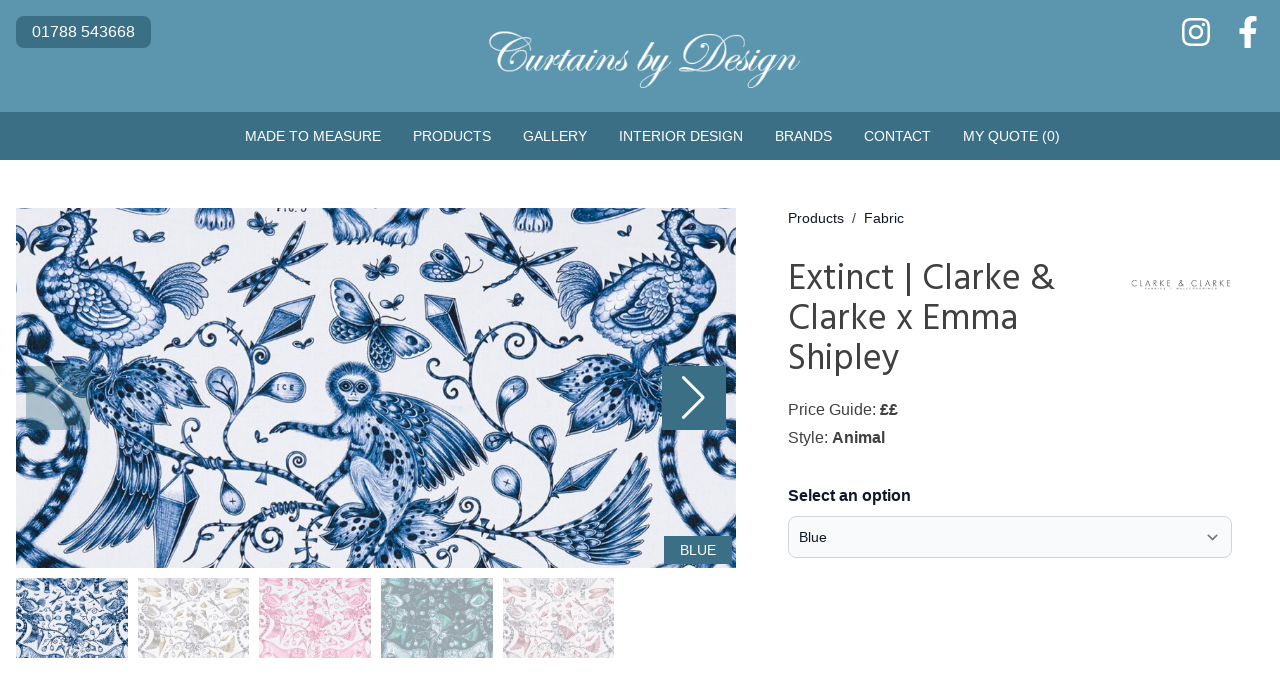

--- FILE ---
content_type: text/html; charset=UTF-8
request_url: https://www.curtainsbydesignonline.com/products/fabric/extinct-clarke-clarke-x-emma-shipley/
body_size: 14728
content:
<!doctype html>
<html lang="en-GB" class="h-full">
<head>
	<meta charset="UTF-8">
	<meta name="viewport" content="width=device-width, initial-scale=1">
	<link rel="profile" href="https://gmpg.org/xfn/11">
	<meta name='robots' content='index, follow, max-image-preview:large, max-snippet:-1, max-video-preview:-1' />

	<!-- This site is optimized with the Yoast SEO plugin v26.8 - https://yoast.com/product/yoast-seo-wordpress/ -->
	<title>Extinct | Clarke &amp; Clarke x Emma Shipley - Curtains By Design</title>
	<link rel="canonical" href="https://www.curtainsbydesignonline.com/products/fabric/extinct-clarke-clarke-x-emma-shipley/" />
	<meta property="og:locale" content="en_GB" />
	<meta property="og:type" content="article" />
	<meta property="og:title" content="Extinct | Clarke &amp; Clarke x Emma Shipley - Curtains By Design" />
	<meta property="og:url" content="https://www.curtainsbydesignonline.com/products/fabric/extinct-clarke-clarke-x-emma-shipley/" />
	<meta property="og:site_name" content="Curtains By Design" />
	<meta property="article:publisher" content="https://www.facebook.com/curtainsbydesignrugby" />
	<meta property="article:modified_time" content="2023-12-22T20:30:48+00:00" />
	<meta name="twitter:card" content="summary_large_image" />
	<script type="application/ld+json" class="yoast-schema-graph">{"@context":"https://schema.org","@graph":[{"@type":"WebPage","@id":"https://www.curtainsbydesignonline.com/products/fabric/extinct-clarke-clarke-x-emma-shipley/","url":"https://www.curtainsbydesignonline.com/products/fabric/extinct-clarke-clarke-x-emma-shipley/","name":"Extinct | Clarke & Clarke x Emma Shipley - Curtains By Design","isPartOf":{"@id":"https://www.curtainsbydesignonline.com/#website"},"datePublished":"2023-12-22T20:29:18+00:00","dateModified":"2023-12-22T20:30:48+00:00","breadcrumb":{"@id":"https://www.curtainsbydesignonline.com/products/fabric/extinct-clarke-clarke-x-emma-shipley/#breadcrumb"},"inLanguage":"en-GB","potentialAction":[{"@type":"ReadAction","target":["https://www.curtainsbydesignonline.com/products/fabric/extinct-clarke-clarke-x-emma-shipley/"]}]},{"@type":"BreadcrumbList","@id":"https://www.curtainsbydesignonline.com/products/fabric/extinct-clarke-clarke-x-emma-shipley/#breadcrumb","itemListElement":[{"@type":"ListItem","position":1,"name":"Home","item":"https://www.curtainsbydesignonline.com/"},{"@type":"ListItem","position":2,"name":"Products","item":"https://www.curtainsbydesignonline.com/products/"},{"@type":"ListItem","position":3,"name":"Extinct | Clarke &#038; Clarke x Emma Shipley"}]},{"@type":"WebSite","@id":"https://www.curtainsbydesignonline.com/#website","url":"https://www.curtainsbydesignonline.com/","name":"Curtains By Design","description":"Bespoke soft furnishings and interior design","publisher":{"@id":"https://www.curtainsbydesignonline.com/#organization"},"potentialAction":[{"@type":"SearchAction","target":{"@type":"EntryPoint","urlTemplate":"https://www.curtainsbydesignonline.com/?s={search_term_string}"},"query-input":{"@type":"PropertyValueSpecification","valueRequired":true,"valueName":"search_term_string"}}],"inLanguage":"en-GB"},{"@type":"Organization","@id":"https://www.curtainsbydesignonline.com/#organization","name":"Curtains By Design","url":"https://www.curtainsbydesignonline.com/","logo":{"@type":"ImageObject","inLanguage":"en-GB","@id":"https://www.curtainsbydesignonline.com/#/schema/logo/image/","url":"https://www.curtainsbydesignonline.com/wp-content/uploads/2022/11/CBD-white2-1.png","contentUrl":"https://www.curtainsbydesignonline.com/wp-content/uploads/2022/11/CBD-white2-1.png","width":388,"height":77,"caption":"Curtains By Design"},"image":{"@id":"https://www.curtainsbydesignonline.com/#/schema/logo/image/"},"sameAs":["https://www.facebook.com/curtainsbydesignrugby","https://www.instagram.com/curtainsbydesignrugby"]}]}</script>
	<!-- / Yoast SEO plugin. -->


<link rel='dns-prefetch' href='//www.curtainsbydesignonline.com' />
<link rel="alternate" type="application/rss+xml" title="Curtains By Design &raquo; Feed" href="https://www.curtainsbydesignonline.com/feed/" />
<link rel="alternate" type="application/rss+xml" title="Curtains By Design &raquo; Comments Feed" href="https://www.curtainsbydesignonline.com/comments/feed/" />
<link rel="alternate" title="oEmbed (JSON)" type="application/json+oembed" href="https://www.curtainsbydesignonline.com/wp-json/oembed/1.0/embed?url=https%3A%2F%2Fwww.curtainsbydesignonline.com%2Fproducts%2Ffabric%2Fextinct-clarke-clarke-x-emma-shipley%2F" />
<link rel="alternate" title="oEmbed (XML)" type="text/xml+oembed" href="https://www.curtainsbydesignonline.com/wp-json/oembed/1.0/embed?url=https%3A%2F%2Fwww.curtainsbydesignonline.com%2Fproducts%2Ffabric%2Fextinct-clarke-clarke-x-emma-shipley%2F&#038;format=xml" />
<style id='wp-img-auto-sizes-contain-inline-css'>
img:is([sizes=auto i],[sizes^="auto," i]){contain-intrinsic-size:3000px 1500px}
/*# sourceURL=wp-img-auto-sizes-contain-inline-css */
</style>
<link rel='stylesheet' id='sbi_styles-css' href='https://www.curtainsbydesignonline.com/wp-content/plugins/instagram-feed/css/sbi-styles.min.css?ver=6.10.0' media='all' />
<style id='wp-emoji-styles-inline-css'>

	img.wp-smiley, img.emoji {
		display: inline !important;
		border: none !important;
		box-shadow: none !important;
		height: 1em !important;
		width: 1em !important;
		margin: 0 0.07em !important;
		vertical-align: -0.1em !important;
		background: none !important;
		padding: 0 !important;
	}
/*# sourceURL=wp-emoji-styles-inline-css */
</style>
<style id='wp-block-library-inline-css'>
:root{--wp-block-synced-color:#7a00df;--wp-block-synced-color--rgb:122,0,223;--wp-bound-block-color:var(--wp-block-synced-color);--wp-editor-canvas-background:#ddd;--wp-admin-theme-color:#007cba;--wp-admin-theme-color--rgb:0,124,186;--wp-admin-theme-color-darker-10:#006ba1;--wp-admin-theme-color-darker-10--rgb:0,107,160.5;--wp-admin-theme-color-darker-20:#005a87;--wp-admin-theme-color-darker-20--rgb:0,90,135;--wp-admin-border-width-focus:2px}@media (min-resolution:192dpi){:root{--wp-admin-border-width-focus:1.5px}}.wp-element-button{cursor:pointer}:root .has-very-light-gray-background-color{background-color:#eee}:root .has-very-dark-gray-background-color{background-color:#313131}:root .has-very-light-gray-color{color:#eee}:root .has-very-dark-gray-color{color:#313131}:root .has-vivid-green-cyan-to-vivid-cyan-blue-gradient-background{background:linear-gradient(135deg,#00d084,#0693e3)}:root .has-purple-crush-gradient-background{background:linear-gradient(135deg,#34e2e4,#4721fb 50%,#ab1dfe)}:root .has-hazy-dawn-gradient-background{background:linear-gradient(135deg,#faaca8,#dad0ec)}:root .has-subdued-olive-gradient-background{background:linear-gradient(135deg,#fafae1,#67a671)}:root .has-atomic-cream-gradient-background{background:linear-gradient(135deg,#fdd79a,#004a59)}:root .has-nightshade-gradient-background{background:linear-gradient(135deg,#330968,#31cdcf)}:root .has-midnight-gradient-background{background:linear-gradient(135deg,#020381,#2874fc)}:root{--wp--preset--font-size--normal:16px;--wp--preset--font-size--huge:42px}.has-regular-font-size{font-size:1em}.has-larger-font-size{font-size:2.625em}.has-normal-font-size{font-size:var(--wp--preset--font-size--normal)}.has-huge-font-size{font-size:var(--wp--preset--font-size--huge)}.has-text-align-center{text-align:center}.has-text-align-left{text-align:left}.has-text-align-right{text-align:right}.has-fit-text{white-space:nowrap!important}#end-resizable-editor-section{display:none}.aligncenter{clear:both}.items-justified-left{justify-content:flex-start}.items-justified-center{justify-content:center}.items-justified-right{justify-content:flex-end}.items-justified-space-between{justify-content:space-between}.screen-reader-text{border:0;clip-path:inset(50%);height:1px;margin:-1px;overflow:hidden;padding:0;position:absolute;width:1px;word-wrap:normal!important}.screen-reader-text:focus{background-color:#ddd;clip-path:none;color:#444;display:block;font-size:1em;height:auto;left:5px;line-height:normal;padding:15px 23px 14px;text-decoration:none;top:5px;width:auto;z-index:100000}html :where(.has-border-color){border-style:solid}html :where([style*=border-top-color]){border-top-style:solid}html :where([style*=border-right-color]){border-right-style:solid}html :where([style*=border-bottom-color]){border-bottom-style:solid}html :where([style*=border-left-color]){border-left-style:solid}html :where([style*=border-width]){border-style:solid}html :where([style*=border-top-width]){border-top-style:solid}html :where([style*=border-right-width]){border-right-style:solid}html :where([style*=border-bottom-width]){border-bottom-style:solid}html :where([style*=border-left-width]){border-left-style:solid}html :where(img[class*=wp-image-]){height:auto;max-width:100%}:where(figure){margin:0 0 1em}html :where(.is-position-sticky){--wp-admin--admin-bar--position-offset:var(--wp-admin--admin-bar--height,0px)}@media screen and (max-width:600px){html :where(.is-position-sticky){--wp-admin--admin-bar--position-offset:0px}}

/*# sourceURL=wp-block-library-inline-css */
</style><style id='global-styles-inline-css'>
:root{--wp--preset--aspect-ratio--square: 1;--wp--preset--aspect-ratio--4-3: 4/3;--wp--preset--aspect-ratio--3-4: 3/4;--wp--preset--aspect-ratio--3-2: 3/2;--wp--preset--aspect-ratio--2-3: 2/3;--wp--preset--aspect-ratio--16-9: 16/9;--wp--preset--aspect-ratio--9-16: 9/16;--wp--preset--color--black: #000000;--wp--preset--color--cyan-bluish-gray: #abb8c3;--wp--preset--color--white: #ffffff;--wp--preset--color--pale-pink: #f78da7;--wp--preset--color--vivid-red: #cf2e2e;--wp--preset--color--luminous-vivid-orange: #ff6900;--wp--preset--color--luminous-vivid-amber: #fcb900;--wp--preset--color--light-green-cyan: #7bdcb5;--wp--preset--color--vivid-green-cyan: #00d084;--wp--preset--color--pale-cyan-blue: #8ed1fc;--wp--preset--color--vivid-cyan-blue: #0693e3;--wp--preset--color--vivid-purple: #9b51e0;--wp--preset--color--background: #ffffff;--wp--preset--color--foreground: #404040;--wp--preset--color--primary: #3B6F85;--wp--preset--color--secondary: #5C96AE;--wp--preset--color--tertiary: #0369a1;--wp--preset--color--light-gray: #F4F4F4;--wp--preset--color--gold: #C4AF81;--wp--preset--gradient--vivid-cyan-blue-to-vivid-purple: linear-gradient(135deg,rgb(6,147,227) 0%,rgb(155,81,224) 100%);--wp--preset--gradient--light-green-cyan-to-vivid-green-cyan: linear-gradient(135deg,rgb(122,220,180) 0%,rgb(0,208,130) 100%);--wp--preset--gradient--luminous-vivid-amber-to-luminous-vivid-orange: linear-gradient(135deg,rgb(252,185,0) 0%,rgb(255,105,0) 100%);--wp--preset--gradient--luminous-vivid-orange-to-vivid-red: linear-gradient(135deg,rgb(255,105,0) 0%,rgb(207,46,46) 100%);--wp--preset--gradient--very-light-gray-to-cyan-bluish-gray: linear-gradient(135deg,rgb(238,238,238) 0%,rgb(169,184,195) 100%);--wp--preset--gradient--cool-to-warm-spectrum: linear-gradient(135deg,rgb(74,234,220) 0%,rgb(151,120,209) 20%,rgb(207,42,186) 40%,rgb(238,44,130) 60%,rgb(251,105,98) 80%,rgb(254,248,76) 100%);--wp--preset--gradient--blush-light-purple: linear-gradient(135deg,rgb(255,206,236) 0%,rgb(152,150,240) 100%);--wp--preset--gradient--blush-bordeaux: linear-gradient(135deg,rgb(254,205,165) 0%,rgb(254,45,45) 50%,rgb(107,0,62) 100%);--wp--preset--gradient--luminous-dusk: linear-gradient(135deg,rgb(255,203,112) 0%,rgb(199,81,192) 50%,rgb(65,88,208) 100%);--wp--preset--gradient--pale-ocean: linear-gradient(135deg,rgb(255,245,203) 0%,rgb(182,227,212) 50%,rgb(51,167,181) 100%);--wp--preset--gradient--electric-grass: linear-gradient(135deg,rgb(202,248,128) 0%,rgb(113,206,126) 100%);--wp--preset--gradient--midnight: linear-gradient(135deg,rgb(2,3,129) 0%,rgb(40,116,252) 100%);--wp--preset--font-size--small: 13px;--wp--preset--font-size--medium: 20px;--wp--preset--font-size--large: 36px;--wp--preset--font-size--x-large: 42px;--wp--preset--spacing--20: 0.44rem;--wp--preset--spacing--30: 0.67rem;--wp--preset--spacing--40: 1rem;--wp--preset--spacing--50: 1.5rem;--wp--preset--spacing--60: 2.25rem;--wp--preset--spacing--70: 3.38rem;--wp--preset--spacing--80: 5.06rem;--wp--preset--shadow--natural: 6px 6px 9px rgba(0, 0, 0, 0.2);--wp--preset--shadow--deep: 12px 12px 50px rgba(0, 0, 0, 0.4);--wp--preset--shadow--sharp: 6px 6px 0px rgba(0, 0, 0, 0.2);--wp--preset--shadow--outlined: 6px 6px 0px -3px rgb(255, 255, 255), 6px 6px rgb(0, 0, 0);--wp--preset--shadow--crisp: 6px 6px 0px rgb(0, 0, 0);}:root { --wp--style--global--content-size: 60rem;--wp--style--global--wide-size: 60rem; }:where(body) { margin: 0; }.wp-site-blocks > .alignleft { float: left; margin-right: 2em; }.wp-site-blocks > .alignright { float: right; margin-left: 2em; }.wp-site-blocks > .aligncenter { justify-content: center; margin-left: auto; margin-right: auto; }:where(.is-layout-flex){gap: 0.5em;}:where(.is-layout-grid){gap: 0.5em;}.is-layout-flow > .alignleft{float: left;margin-inline-start: 0;margin-inline-end: 2em;}.is-layout-flow > .alignright{float: right;margin-inline-start: 2em;margin-inline-end: 0;}.is-layout-flow > .aligncenter{margin-left: auto !important;margin-right: auto !important;}.is-layout-constrained > .alignleft{float: left;margin-inline-start: 0;margin-inline-end: 2em;}.is-layout-constrained > .alignright{float: right;margin-inline-start: 2em;margin-inline-end: 0;}.is-layout-constrained > .aligncenter{margin-left: auto !important;margin-right: auto !important;}.is-layout-constrained > :where(:not(.alignleft):not(.alignright):not(.alignfull)){max-width: var(--wp--style--global--content-size);margin-left: auto !important;margin-right: auto !important;}.is-layout-constrained > .alignwide{max-width: var(--wp--style--global--wide-size);}body .is-layout-flex{display: flex;}.is-layout-flex{flex-wrap: wrap;align-items: center;}.is-layout-flex > :is(*, div){margin: 0;}body .is-layout-grid{display: grid;}.is-layout-grid > :is(*, div){margin: 0;}body{padding-top: 0px;padding-right: 0px;padding-bottom: 0px;padding-left: 0px;}a:where(:not(.wp-element-button)){text-decoration: underline;}:root :where(.wp-element-button, .wp-block-button__link){background-color: #32373c;border-width: 0;color: #fff;font-family: inherit;font-size: inherit;font-style: inherit;font-weight: inherit;letter-spacing: inherit;line-height: inherit;padding-top: calc(0.667em + 2px);padding-right: calc(1.333em + 2px);padding-bottom: calc(0.667em + 2px);padding-left: calc(1.333em + 2px);text-decoration: none;text-transform: inherit;}.has-black-color{color: var(--wp--preset--color--black) !important;}.has-cyan-bluish-gray-color{color: var(--wp--preset--color--cyan-bluish-gray) !important;}.has-white-color{color: var(--wp--preset--color--white) !important;}.has-pale-pink-color{color: var(--wp--preset--color--pale-pink) !important;}.has-vivid-red-color{color: var(--wp--preset--color--vivid-red) !important;}.has-luminous-vivid-orange-color{color: var(--wp--preset--color--luminous-vivid-orange) !important;}.has-luminous-vivid-amber-color{color: var(--wp--preset--color--luminous-vivid-amber) !important;}.has-light-green-cyan-color{color: var(--wp--preset--color--light-green-cyan) !important;}.has-vivid-green-cyan-color{color: var(--wp--preset--color--vivid-green-cyan) !important;}.has-pale-cyan-blue-color{color: var(--wp--preset--color--pale-cyan-blue) !important;}.has-vivid-cyan-blue-color{color: var(--wp--preset--color--vivid-cyan-blue) !important;}.has-vivid-purple-color{color: var(--wp--preset--color--vivid-purple) !important;}.has-background-color{color: var(--wp--preset--color--background) !important;}.has-foreground-color{color: var(--wp--preset--color--foreground) !important;}.has-primary-color{color: var(--wp--preset--color--primary) !important;}.has-secondary-color{color: var(--wp--preset--color--secondary) !important;}.has-tertiary-color{color: var(--wp--preset--color--tertiary) !important;}.has-light-gray-color{color: var(--wp--preset--color--light-gray) !important;}.has-gold-color{color: var(--wp--preset--color--gold) !important;}.has-black-background-color{background-color: var(--wp--preset--color--black) !important;}.has-cyan-bluish-gray-background-color{background-color: var(--wp--preset--color--cyan-bluish-gray) !important;}.has-white-background-color{background-color: var(--wp--preset--color--white) !important;}.has-pale-pink-background-color{background-color: var(--wp--preset--color--pale-pink) !important;}.has-vivid-red-background-color{background-color: var(--wp--preset--color--vivid-red) !important;}.has-luminous-vivid-orange-background-color{background-color: var(--wp--preset--color--luminous-vivid-orange) !important;}.has-luminous-vivid-amber-background-color{background-color: var(--wp--preset--color--luminous-vivid-amber) !important;}.has-light-green-cyan-background-color{background-color: var(--wp--preset--color--light-green-cyan) !important;}.has-vivid-green-cyan-background-color{background-color: var(--wp--preset--color--vivid-green-cyan) !important;}.has-pale-cyan-blue-background-color{background-color: var(--wp--preset--color--pale-cyan-blue) !important;}.has-vivid-cyan-blue-background-color{background-color: var(--wp--preset--color--vivid-cyan-blue) !important;}.has-vivid-purple-background-color{background-color: var(--wp--preset--color--vivid-purple) !important;}.has-background-background-color{background-color: var(--wp--preset--color--background) !important;}.has-foreground-background-color{background-color: var(--wp--preset--color--foreground) !important;}.has-primary-background-color{background-color: var(--wp--preset--color--primary) !important;}.has-secondary-background-color{background-color: var(--wp--preset--color--secondary) !important;}.has-tertiary-background-color{background-color: var(--wp--preset--color--tertiary) !important;}.has-light-gray-background-color{background-color: var(--wp--preset--color--light-gray) !important;}.has-gold-background-color{background-color: var(--wp--preset--color--gold) !important;}.has-black-border-color{border-color: var(--wp--preset--color--black) !important;}.has-cyan-bluish-gray-border-color{border-color: var(--wp--preset--color--cyan-bluish-gray) !important;}.has-white-border-color{border-color: var(--wp--preset--color--white) !important;}.has-pale-pink-border-color{border-color: var(--wp--preset--color--pale-pink) !important;}.has-vivid-red-border-color{border-color: var(--wp--preset--color--vivid-red) !important;}.has-luminous-vivid-orange-border-color{border-color: var(--wp--preset--color--luminous-vivid-orange) !important;}.has-luminous-vivid-amber-border-color{border-color: var(--wp--preset--color--luminous-vivid-amber) !important;}.has-light-green-cyan-border-color{border-color: var(--wp--preset--color--light-green-cyan) !important;}.has-vivid-green-cyan-border-color{border-color: var(--wp--preset--color--vivid-green-cyan) !important;}.has-pale-cyan-blue-border-color{border-color: var(--wp--preset--color--pale-cyan-blue) !important;}.has-vivid-cyan-blue-border-color{border-color: var(--wp--preset--color--vivid-cyan-blue) !important;}.has-vivid-purple-border-color{border-color: var(--wp--preset--color--vivid-purple) !important;}.has-background-border-color{border-color: var(--wp--preset--color--background) !important;}.has-foreground-border-color{border-color: var(--wp--preset--color--foreground) !important;}.has-primary-border-color{border-color: var(--wp--preset--color--primary) !important;}.has-secondary-border-color{border-color: var(--wp--preset--color--secondary) !important;}.has-tertiary-border-color{border-color: var(--wp--preset--color--tertiary) !important;}.has-light-gray-border-color{border-color: var(--wp--preset--color--light-gray) !important;}.has-gold-border-color{border-color: var(--wp--preset--color--gold) !important;}.has-vivid-cyan-blue-to-vivid-purple-gradient-background{background: var(--wp--preset--gradient--vivid-cyan-blue-to-vivid-purple) !important;}.has-light-green-cyan-to-vivid-green-cyan-gradient-background{background: var(--wp--preset--gradient--light-green-cyan-to-vivid-green-cyan) !important;}.has-luminous-vivid-amber-to-luminous-vivid-orange-gradient-background{background: var(--wp--preset--gradient--luminous-vivid-amber-to-luminous-vivid-orange) !important;}.has-luminous-vivid-orange-to-vivid-red-gradient-background{background: var(--wp--preset--gradient--luminous-vivid-orange-to-vivid-red) !important;}.has-very-light-gray-to-cyan-bluish-gray-gradient-background{background: var(--wp--preset--gradient--very-light-gray-to-cyan-bluish-gray) !important;}.has-cool-to-warm-spectrum-gradient-background{background: var(--wp--preset--gradient--cool-to-warm-spectrum) !important;}.has-blush-light-purple-gradient-background{background: var(--wp--preset--gradient--blush-light-purple) !important;}.has-blush-bordeaux-gradient-background{background: var(--wp--preset--gradient--blush-bordeaux) !important;}.has-luminous-dusk-gradient-background{background: var(--wp--preset--gradient--luminous-dusk) !important;}.has-pale-ocean-gradient-background{background: var(--wp--preset--gradient--pale-ocean) !important;}.has-electric-grass-gradient-background{background: var(--wp--preset--gradient--electric-grass) !important;}.has-midnight-gradient-background{background: var(--wp--preset--gradient--midnight) !important;}.has-small-font-size{font-size: var(--wp--preset--font-size--small) !important;}.has-medium-font-size{font-size: var(--wp--preset--font-size--medium) !important;}.has-large-font-size{font-size: var(--wp--preset--font-size--large) !important;}.has-x-large-font-size{font-size: var(--wp--preset--font-size--x-large) !important;}
/*# sourceURL=global-styles-inline-css */
</style>

<link rel='stylesheet' id='contact-form-7-css' href='https://www.curtainsbydesignonline.com/wp-content/plugins/contact-form-7/includes/css/styles.css?ver=6.1.4' media='all' />
<link rel='stylesheet' id='curtainsbydesign-style-css' href='https://www.curtainsbydesignonline.com/wp-content/themes/curtainsbydesign/theme/style.css?ver=0.1.1' media='all' />
<link rel="https://api.w.org/" href="https://www.curtainsbydesignonline.com/wp-json/" /><link rel="EditURI" type="application/rsd+xml" title="RSD" href="https://www.curtainsbydesignonline.com/xmlrpc.php?rsd" />
<meta name="generator" content="WordPress 6.9" />
<link rel='shortlink' href='https://www.curtainsbydesignonline.com/?p=12619' />
<link rel="icon" href="https://www.curtainsbydesignonline.com/wp-content/uploads/2024/05/cropped-Logo-32x32.jpg" sizes="32x32" />
<link rel="icon" href="https://www.curtainsbydesignonline.com/wp-content/uploads/2024/05/cropped-Logo-192x192.jpg" sizes="192x192" />
<link rel="apple-touch-icon" href="https://www.curtainsbydesignonline.com/wp-content/uploads/2024/05/cropped-Logo-180x180.jpg" />
<meta name="msapplication-TileImage" content="https://www.curtainsbydesignonline.com/wp-content/uploads/2024/05/cropped-Logo-270x270.jpg" />
	<link rel="preconnect" href="https://fonts.googleapis.com">
	<link rel="preconnect" href="https://fonts.gstatic.com" crossorigin>
	<link href="https://fonts.googleapis.com/css2?family=Hind:wght@400;600;700&display=swap" rel="stylesheet">
</head>

<body class="wp-singular products-template-default single single-products postid-12619 wp-custom-logo wp-embed-responsive wp-theme-curtainsbydesigntheme antialiased h-full">


<div id="page" class="h-full flex flex-col">
	<a href="#content" class="sr-only">Skip to content</a>

	
<header id="masthead">

	<div class="hidden sm:block bg-secondary">

		<div class="max-w-7xl mx-auto px-4">

			<div class="flex justify-between pt-4 text-white text-base">

									<div class="bg-primary rounded-lg px-4 py-1"><a class="hover:underline" href="tel:01788 543668">01788 543668</a></div>
				
				<div class="flex space-x-5">
					<a target="_blank" class="block transition hover:text-gold"
					   title="Curtains By Design Instagram"
					   href="https://www.instagram.com/curtainsbydesignrugby">
						<svg xmlns="http://www.w3.org/2000/svg" viewBox="0 0 448 512" class="w-8 h-8">
							<path fill="currentColor"
								  d="M224.1 141c-63.6 0-114.9 51.3-114.9 114.9s51.3 114.9 114.9 114.9S339 319.5 339 255.9 287.7 141 224.1 141zm0 189.6c-41.1 0-74.7-33.5-74.7-74.7s33.5-74.7 74.7-74.7 74.7 33.5 74.7 74.7-33.6 74.7-74.7 74.7zm146.4-194.3c0 14.9-12 26.8-26.8 26.8-14.9 0-26.8-12-26.8-26.8s12-26.8 26.8-26.8 26.8 12 26.8 26.8zm76.1 27.2c-1.7-35.9-9.9-67.7-36.2-93.9-26.2-26.2-58-34.4-93.9-36.2-37-2.1-147.9-2.1-184.9 0-35.8 1.7-67.6 9.9-93.9 36.1s-34.4 58-36.2 93.9c-2.1 37-2.1 147.9 0 184.9 1.7 35.9 9.9 67.7 36.2 93.9s58 34.4 93.9 36.2c37 2.1 147.9 2.1 184.9 0 35.9-1.7 67.7-9.9 93.9-36.2 26.2-26.2 34.4-58 36.2-93.9 2.1-37 2.1-147.8 0-184.8zM398.8 388c-7.8 19.6-22.9 34.7-42.6 42.6-29.5 11.7-99.5 9-132.1 9s-102.7 2.6-132.1-9c-19.6-7.8-34.7-22.9-42.6-42.6-11.7-29.5-9-99.5-9-132.1s-2.6-102.7 9-132.1c7.8-19.6 22.9-34.7 42.6-42.6 29.5-11.7 99.5-9 132.1-9s102.7-2.6 132.1 9c19.6 7.8 34.7 22.9 42.6 42.6 11.7 29.5 9 99.5 9 132.1s2.7 102.7-9 132.1z"/>
						</svg>
					</a>

					<a target="_blank" class="block transition hover:text-gold"
					   title="Curtains By Design Facebook"
					   href="https://www.facebook.com/curtainsbydesignrugby">
						<svg xmlns="http://www.w3.org/2000/svg" viewBox="0 0 320 512" class="w-8 h-8">
							<path fill="currentColor"
								  d="M279.14 288l14.22-92.66h-88.91v-60.13c0-25.35 12.42-50.06 52.24-50.06h40.42V6.26S260.43 0 225.36 0c-73.22 0-121.08 44.38-121.08 124.72v70.62H22.89V288h81.39v224h100.17V288z"/>
						</svg>
					</a>
				</div>

			</div>

		</div>

		<div class="flex items-center justify-center">

									<a class="inline-block mb-4" href="/">
						<img src="https://www.curtainsbydesignonline.com/wp-content/uploads/2022/11/CBD-white2-1.png" alt="Curtains By Design Online Logo" class="h-16 -mt-6 mb-2"/>
					</a>
				
		</div>

	</div>

	<nav id="site-navigation" aria-label="Main Navigation">

		<div class="relative flex h-20 sm:h-12 items-center justify-between sm:justify-center w-full bg-secondary sm:bg-primary px-4">
			<div class="flex items-center sm:hidden">
				<!-- Mobile menu button-->
				<button type="button"
						id="mobile-button"
						class="inline-flex items-center justify-center rounded-md p-2 text-gray-100 hover:bg-gray-700 hover:text-white focus:outline-none focus:ring-2 focus:ring-inset focus:ring-white"
						aria-controls="mobile-menu" aria-expanded="false">
					<span class="sr-only">Open main menu</span>
					<svg class="block h-6 w-6" id="menu-open" xmlns="http://www.w3.org/2000/svg" fill="none"
						 viewBox="0 0 24 24"
						 stroke-width="1.5" stroke="currentColor" aria-hidden="true">
						<path stroke-linecap="round" stroke-linejoin="round"
							  d="M3.75 6.75h16.5M3.75 12h16.5m-16.5 5.25h16.5"/>
					</svg>
					<svg class="hidden h-6 w-6" id="menu-close" xmlns="http://www.w3.org/2000/svg" fill="none"
						 viewBox="0 0 24 24"
						 stroke-width="1.5" stroke="currentColor" aria-hidden="true">
						<path stroke-linecap="round" stroke-linejoin="round" d="M6 18L18 6M6 6l12 12"/>
					</svg>
				</button>

				<div class="flex items-center justify-center text-center ml-4">
											<a href="/">
							<img alt="Curtains By Design Online Logo" src="https://www.curtainsbydesignonline.com/wp-content/uploads/2022/11/CBD-white2-1-300x60.png" class="h-12"/>
						</a>
									</div>
			</div>
			<div class="flex justify-center">
				<div class="hidden w-full sm:ml-6 sm:flex text-white">
					<ul id="primary-menu" class="menu flex items-center text-sm space-x-4 xl:space-x-8"><li id="menu-item-61" class="menu-item menu-item-type-post_type menu-item-object-page menu-item-has-children menu-item-61"><a href="https://www.curtainsbydesignonline.com/made-to-measure/">Made to Measure</a>
<ul class="sub-menu">
	<li id="menu-item-65" class="menu-item menu-item-type-post_type menu-item-object-page menu-item-65"><a href="https://www.curtainsbydesignonline.com/made-to-measure/curtains/">Curtains</a></li>
	<li id="menu-item-63" class="menu-item menu-item-type-post_type menu-item-object-page menu-item-63"><a href="https://www.curtainsbydesignonline.com/made-to-measure/blinds/">Blinds</a></li>
	<li id="menu-item-64" class="menu-item menu-item-type-post_type menu-item-object-page menu-item-64"><a href="https://www.curtainsbydesignonline.com/made-to-measure/shutters/">Shutters</a></li>
	<li id="menu-item-14076" class="menu-item menu-item-type-post_type menu-item-object-page menu-item-14076"><a href="https://www.curtainsbydesignonline.com/made-to-measure/blindscreen/">BlindScreen</a></li>
	<li id="menu-item-62" class="menu-item menu-item-type-post_type menu-item-object-page menu-item-62"><a href="https://www.curtainsbydesignonline.com/made-to-measure/upholstery/">Upholstery</a></li>
	<li id="menu-item-1227" class="menu-item menu-item-type-post_type menu-item-object-page menu-item-has-children menu-item-1227"><a href="https://www.curtainsbydesignonline.com/made-to-measure/accessories/">Accessories</a>
	<ul class="sub-menu">
		<li id="menu-item-1228" class="menu-item menu-item-type-post_type menu-item-object-page menu-item-1228"><a href="https://www.curtainsbydesignonline.com/made-to-measure/accessories/cushions/">Cushions</a></li>
		<li id="menu-item-1229" class="menu-item menu-item-type-post_type menu-item-object-page menu-item-1229"><a href="https://www.curtainsbydesignonline.com/made-to-measure/accessories/lampshades/">Lampshades</a></li>
	</ul>
</li>
	<li id="menu-item-1231" class="menu-item menu-item-type-post_type menu-item-object-page menu-item-1231"><a href="https://www.curtainsbydesignonline.com/made-to-measure/pelmets/">Pelmets</a></li>
	<li id="menu-item-1230" class="menu-item menu-item-type-post_type menu-item-object-page menu-item-has-children menu-item-1230"><a href="https://www.curtainsbydesignonline.com/made-to-measure/motorised-products/">Motorised Products</a>
	<ul class="sub-menu">
		<li id="menu-item-1277" class="menu-item menu-item-type-post_type menu-item-object-page menu-item-1277"><a href="https://www.curtainsbydesignonline.com/made-to-measure/motorised-products/somfy-motorisation/">Somfy Motorisation</a></li>
		<li id="menu-item-1278" class="menu-item menu-item-type-post_type menu-item-object-page menu-item-1278"><a href="https://www.curtainsbydesignonline.com/made-to-measure/motorised-products/luxaflex-powerview-motorisation/">Luxaflex Powerview Motorisation</a></li>
		<li id="menu-item-11711" class="menu-item menu-item-type-post_type menu-item-object-page menu-item-11711"><a href="https://www.curtainsbydesignonline.com/made-to-measure/motorised-products/silent-gliss/">Silent Gliss Motorisation</a></li>
	</ul>
</li>
</ul>
</li>
<li id="menu-item-1423" class="menu-item menu-item-type-post_type_archive menu-item-object-products menu-item-has-children menu-item-1423"><a href="https://www.curtainsbydesignonline.com/products/">Products</a>
<ul class="sub-menu">
	<li id="menu-item-1424" class="menu-item menu-item-type-taxonomy menu-item-object-product_categories menu-item-1424"><a href="https://www.curtainsbydesignonline.com/products/fabric/">Fabric</a></li>
	<li id="menu-item-1430" class="menu-item menu-item-type-taxonomy menu-item-object-product_categories menu-item-1430"><a href="https://www.curtainsbydesignonline.com/products/wallpaper/">Wallpaper</a></li>
	<li id="menu-item-1425" class="menu-item menu-item-type-taxonomy menu-item-object-product_categories menu-item-1425"><a href="https://www.curtainsbydesignonline.com/products/paint/">Paint</a></li>
	<li id="menu-item-1427" class="menu-item menu-item-type-taxonomy menu-item-object-product_categories menu-item-1427"><a href="https://www.curtainsbydesignonline.com/products/roller-blind/">Roller Blinds</a></li>
	<li id="menu-item-1429" class="menu-item menu-item-type-taxonomy menu-item-object-product_categories menu-item-1429"><a href="https://www.curtainsbydesignonline.com/products/venetian-blind/">Venetian Blinds</a></li>
	<li id="menu-item-1428" class="menu-item menu-item-type-taxonomy menu-item-object-product_categories menu-item-1428"><a href="https://www.curtainsbydesignonline.com/products/track/">Tracks</a></li>
	<li id="menu-item-1426" class="menu-item menu-item-type-taxonomy menu-item-object-product_categories menu-item-1426"><a href="https://www.curtainsbydesignonline.com/products/pole/">Poles</a></li>
</ul>
</li>
<li id="menu-item-59" class="menu-item menu-item-type-post_type menu-item-object-page menu-item-59"><a href="https://www.curtainsbydesignonline.com/gallery/">Gallery</a></li>
<li id="menu-item-60" class="menu-item menu-item-type-post_type menu-item-object-page menu-item-60"><a href="https://www.curtainsbydesignonline.com/interior-design/">Interior Design</a></li>
<li id="menu-item-58" class="menu-item menu-item-type-post_type menu-item-object-page menu-item-58"><a href="https://www.curtainsbydesignonline.com/our-brands/">Brands</a></li>
<li id="menu-item-57" class="menu-item menu-item-type-post_type menu-item-object-page menu-item-57"><a href="https://www.curtainsbydesignonline.com/contact-us/">Contact</a></li>
<li id="menu-item-1624" class="my-quote-page menu-item menu-item-type-post_type menu-item-object-page menu-item-1624"><a href="https://www.curtainsbydesignonline.com/my-quote/">My Quote</a></li>
</ul>				</div>
			</div>
			<div class="sm:hidden text-white">
				<a href="/my-quote" class="block p-2 relative">
					<svg xmlns="http://www.w3.org/2000/svg" fill="none" viewBox="0 0 24 24" stroke-width="1.5" stroke="currentColor" class="w-6 h-6">
						<path stroke-linecap="round" stroke-linejoin="round" d="M15.75 10.5V6a3.75 3.75 0 10-7.5 0v4.5m11.356-1.993l1.263 12c.07.665-.45 1.243-1.119 1.243H4.25a1.125 1.125 0 01-1.12-1.243l1.264-12A1.125 1.125 0 015.513 7.5h12.974c.576 0 1.059.435 1.119 1.007zM8.625 10.5a.375.375 0 11-.75 0 .375.375 0 01.75 0zm7.5 0a.375.375 0 11-.75 0 .375.375 0 01.75 0z" />
					</svg>
					<span id="my-quote-count-mobile" class="absolute bottom-1 right-1 bg-white h-4 w-4 text-primary flex items-center justify-center p-1 rounded-full text-xs"></span>
				</a>
			</div>
		</div>

		<!-- Mobile menu, show/hide based on menu state. -->
		<div class="hidden sm:hidden left-0 right-0 bg-primary text-white" id="mobile-menu">

			<div class="space-y-1">

				<div class="p-8">
					<ul id="menu-main-navigation" class="mobile-menu flex flex-col text-base uppercase space-y-4 xl:space-x-8"><li class="menu-item menu-item-type-post_type menu-item-object-page menu-item-has-children menu-item-61"><a href="https://www.curtainsbydesignonline.com/made-to-measure/">Made to Measure</a>
<ul class="sub-menu">
	<li class="menu-item menu-item-type-post_type menu-item-object-page menu-item-65"><a href="https://www.curtainsbydesignonline.com/made-to-measure/curtains/">Curtains</a></li>
	<li class="menu-item menu-item-type-post_type menu-item-object-page menu-item-63"><a href="https://www.curtainsbydesignonline.com/made-to-measure/blinds/">Blinds</a></li>
	<li class="menu-item menu-item-type-post_type menu-item-object-page menu-item-64"><a href="https://www.curtainsbydesignonline.com/made-to-measure/shutters/">Shutters</a></li>
	<li class="menu-item menu-item-type-post_type menu-item-object-page menu-item-14076"><a href="https://www.curtainsbydesignonline.com/made-to-measure/blindscreen/">BlindScreen</a></li>
	<li class="menu-item menu-item-type-post_type menu-item-object-page menu-item-62"><a href="https://www.curtainsbydesignonline.com/made-to-measure/upholstery/">Upholstery</a></li>
	<li class="menu-item menu-item-type-post_type menu-item-object-page menu-item-has-children menu-item-1227"><a href="https://www.curtainsbydesignonline.com/made-to-measure/accessories/">Accessories</a>
	<ul class="sub-menu">
		<li class="menu-item menu-item-type-post_type menu-item-object-page menu-item-1228"><a href="https://www.curtainsbydesignonline.com/made-to-measure/accessories/cushions/">Cushions</a></li>
		<li class="menu-item menu-item-type-post_type menu-item-object-page menu-item-1229"><a href="https://www.curtainsbydesignonline.com/made-to-measure/accessories/lampshades/">Lampshades</a></li>
	</ul>
</li>
	<li class="menu-item menu-item-type-post_type menu-item-object-page menu-item-1231"><a href="https://www.curtainsbydesignonline.com/made-to-measure/pelmets/">Pelmets</a></li>
	<li class="menu-item menu-item-type-post_type menu-item-object-page menu-item-has-children menu-item-1230"><a href="https://www.curtainsbydesignonline.com/made-to-measure/motorised-products/">Motorised Products</a>
	<ul class="sub-menu">
		<li class="menu-item menu-item-type-post_type menu-item-object-page menu-item-1277"><a href="https://www.curtainsbydesignonline.com/made-to-measure/motorised-products/somfy-motorisation/">Somfy Motorisation</a></li>
		<li class="menu-item menu-item-type-post_type menu-item-object-page menu-item-1278"><a href="https://www.curtainsbydesignonline.com/made-to-measure/motorised-products/luxaflex-powerview-motorisation/">Luxaflex Powerview Motorisation</a></li>
		<li class="menu-item menu-item-type-post_type menu-item-object-page menu-item-11711"><a href="https://www.curtainsbydesignonline.com/made-to-measure/motorised-products/silent-gliss/">Silent Gliss Motorisation</a></li>
	</ul>
</li>
</ul>
</li>
<li class="menu-item menu-item-type-post_type_archive menu-item-object-products menu-item-has-children menu-item-1423"><a href="https://www.curtainsbydesignonline.com/products/">Products</a>
<ul class="sub-menu">
	<li class="menu-item menu-item-type-taxonomy menu-item-object-product_categories menu-item-1424"><a href="https://www.curtainsbydesignonline.com/products/fabric/">Fabric</a></li>
	<li class="menu-item menu-item-type-taxonomy menu-item-object-product_categories menu-item-1430"><a href="https://www.curtainsbydesignonline.com/products/wallpaper/">Wallpaper</a></li>
	<li class="menu-item menu-item-type-taxonomy menu-item-object-product_categories menu-item-1425"><a href="https://www.curtainsbydesignonline.com/products/paint/">Paint</a></li>
	<li class="menu-item menu-item-type-taxonomy menu-item-object-product_categories menu-item-1427"><a href="https://www.curtainsbydesignonline.com/products/roller-blind/">Roller Blinds</a></li>
	<li class="menu-item menu-item-type-taxonomy menu-item-object-product_categories menu-item-1429"><a href="https://www.curtainsbydesignonline.com/products/venetian-blind/">Venetian Blinds</a></li>
	<li class="menu-item menu-item-type-taxonomy menu-item-object-product_categories menu-item-1428"><a href="https://www.curtainsbydesignonline.com/products/track/">Tracks</a></li>
	<li class="menu-item menu-item-type-taxonomy menu-item-object-product_categories menu-item-1426"><a href="https://www.curtainsbydesignonline.com/products/pole/">Poles</a></li>
</ul>
</li>
<li class="menu-item menu-item-type-post_type menu-item-object-page menu-item-59"><a href="https://www.curtainsbydesignonline.com/gallery/">Gallery</a></li>
<li class="menu-item menu-item-type-post_type menu-item-object-page menu-item-60"><a href="https://www.curtainsbydesignonline.com/interior-design/">Interior Design</a></li>
<li class="menu-item menu-item-type-post_type menu-item-object-page menu-item-58"><a href="https://www.curtainsbydesignonline.com/our-brands/">Brands</a></li>
<li class="menu-item menu-item-type-post_type menu-item-object-page menu-item-57"><a href="https://www.curtainsbydesignonline.com/contact-us/">Contact</a></li>
<li class="my-quote-page menu-item menu-item-type-post_type menu-item-object-page menu-item-1624"><a href="https://www.curtainsbydesignonline.com/my-quote/">My Quote</a></li>
</ul>				</div>

				<div class="bg-secondary p-4 text-center">
											<div>Tel: <a class="hover:underline" href="tel:01788 543668">01788 543668</a></div>
					

					<div class="flex justify-center items-center space-x-5 mt-4">
						<a target="_blank" class="block hover:text-gold"
						   href="https://www.instagram.com/curtainsbydesignrugby">
							<svg xmlns="http://www.w3.org/2000/svg" viewBox="0 0 448 512" class="w-8 h-8">
								<path fill="currentColor"
									  d="M224.1 141c-63.6 0-114.9 51.3-114.9 114.9s51.3 114.9 114.9 114.9S339 319.5 339 255.9 287.7 141 224.1 141zm0 189.6c-41.1 0-74.7-33.5-74.7-74.7s33.5-74.7 74.7-74.7 74.7 33.5 74.7 74.7-33.6 74.7-74.7 74.7zm146.4-194.3c0 14.9-12 26.8-26.8 26.8-14.9 0-26.8-12-26.8-26.8s12-26.8 26.8-26.8 26.8 12 26.8 26.8zm76.1 27.2c-1.7-35.9-9.9-67.7-36.2-93.9-26.2-26.2-58-34.4-93.9-36.2-37-2.1-147.9-2.1-184.9 0-35.8 1.7-67.6 9.9-93.9 36.1s-34.4 58-36.2 93.9c-2.1 37-2.1 147.9 0 184.9 1.7 35.9 9.9 67.7 36.2 93.9s58 34.4 93.9 36.2c37 2.1 147.9 2.1 184.9 0 35.9-1.7 67.7-9.9 93.9-36.2 26.2-26.2 34.4-58 36.2-93.9 2.1-37 2.1-147.8 0-184.8zM398.8 388c-7.8 19.6-22.9 34.7-42.6 42.6-29.5 11.7-99.5 9-132.1 9s-102.7 2.6-132.1-9c-19.6-7.8-34.7-22.9-42.6-42.6-11.7-29.5-9-99.5-9-132.1s-2.6-102.7 9-132.1c7.8-19.6 22.9-34.7 42.6-42.6 29.5-11.7 99.5-9 132.1-9s102.7-2.6 132.1 9c19.6 7.8 34.7 22.9 42.6 42.6 11.7 29.5 9 99.5 9 132.1s2.7 102.7-9 132.1z"/>
							</svg>
						</a>

						<a target="_blank" class="block hover:text-gold"
						   href="https://www.facebook.com/curtainsbydesignrugby">
							<svg xmlns="http://www.w3.org/2000/svg" viewBox="0 0 320 512" class="w-8 h-8">
								<path fill="currentColor"
									  d="M279.14 288l14.22-92.66h-88.91v-60.13c0-25.35 12.42-50.06 52.24-50.06h40.42V6.26S260.43 0 225.36 0c-73.22 0-121.08 44.38-121.08 124.72v70.62H22.89V288h81.39v224h100.17V288z"/>
							</svg>
						</a>
					</div>
				</div>


			</div>


		</div>


	</nav><!-- #site-navigation -->

</header><!-- #masthead -->

	<div id="content" class="w-full max-w-7xl mx-auto p-4">
	<section id="primary">
		<main id="main">

			
<article id="post-12619" class="py-8 post-12619 products type-products status-publish hentry product_categories-fabric product_colours-blue product_colours-gold product_colours-grey product_colours-pink product_styles-animal">

	<main class="w-full sm:grid sm:grid-cols-12 gap-5">
		<div class="col-span-7">
				<div class="swiper mainSwiper">
		<div class="swiper-wrapper">
							<div class="swiper-slide">
					<img class="swiper-lazy" data-index="0" alt="Blue"
						 data-src="https://www.curtainsbydesignonline.com/wp-content/uploads/2023/12/EXTINCT-BLUE-F1109-01-Large-1024x1024.jpeg"/>
					<div class="swiper-lazy-preloader"></div>
					<div class="swiper-caption">Blue</div>
				</div>
								<div class="swiper-slide">
					<img class="swiper-lazy" data-index="1" alt="Gold"
						 data-src="https://www.curtainsbydesignonline.com/wp-content/uploads/2023/12/EXTINCT-GOLD-F1109-02-Large-1024x1024.jpeg"/>
					<div class="swiper-lazy-preloader"></div>
					<div class="swiper-caption">Gold</div>
				</div>
								<div class="swiper-slide">
					<img class="swiper-lazy" data-index="2" alt="Magenta"
						 data-src="https://www.curtainsbydesignonline.com/wp-content/uploads/2023/12/EXTINCT-MAGENTA-F1109-03-Large-1024x1024.jpeg"/>
					<div class="swiper-lazy-preloader"></div>
					<div class="swiper-caption">Magenta</div>
				</div>
								<div class="swiper-slide">
					<img class="swiper-lazy" data-index="3" alt="Navy"
						 data-src="https://www.curtainsbydesignonline.com/wp-content/uploads/2023/12/EXTINCT-NAVY-F1109-04-Large-1024x1024.jpeg"/>
					<div class="swiper-lazy-preloader"></div>
					<div class="swiper-caption">Navy</div>
				</div>
								<div class="swiper-slide">
					<img class="swiper-lazy" data-index="4" alt="Pink"
						 data-src="https://www.curtainsbydesignonline.com/wp-content/uploads/2023/12/EXTINCT-PINK-F1109-05-Large-1024x1024.jpeg"/>
					<div class="swiper-lazy-preloader"></div>
					<div class="swiper-caption">Pink</div>
				</div>
									</div>
		<div class="swiper-button-next"></div>
		<div class="swiper-button-prev"></div>
	</div>
			<div class="swiper thumbnailSwiper">
			<div class="swiper-wrapper">
									<div class="swiper-slide">
						<img alt="Blue thumbnail"
							 src="https://www.curtainsbydesignonline.com/wp-content/uploads/2023/12/EXTINCT-BLUE-F1109-01-Large-200x200.jpeg"/>
					</div>
									<div class="swiper-slide">
						<img alt="Gold thumbnail"
							 src="https://www.curtainsbydesignonline.com/wp-content/uploads/2023/12/EXTINCT-GOLD-F1109-02-Large-200x200.jpeg"/>
					</div>
									<div class="swiper-slide">
						<img alt="Magenta thumbnail"
							 src="https://www.curtainsbydesignonline.com/wp-content/uploads/2023/12/EXTINCT-MAGENTA-F1109-03-Large-200x200.jpeg"/>
					</div>
									<div class="swiper-slide">
						<img alt="Navy thumbnail"
							 src="https://www.curtainsbydesignonline.com/wp-content/uploads/2023/12/EXTINCT-NAVY-F1109-04-Large-200x200.jpeg"/>
					</div>
									<div class="swiper-slide">
						<img alt="Pink thumbnail"
							 src="https://www.curtainsbydesignonline.com/wp-content/uploads/2023/12/EXTINCT-PINK-F1109-05-Large-200x200.jpeg"/>
					</div>
											</div>
		</div>
	
	<!-- Swiper JS -->
	<script src="https://cdn.jsdelivr.net/npm/swiper@8/swiper-bundle.min.js"></script>

	<!-- Initialize Swiper -->
	<script>
				var swiper = new Swiper(".thumbnailSwiper", {
			spaceBetween: 10,
			slidesPerView: 6,
			freeMode: true,
			watchSlidesProgress: true,
			autoHeight: true,
			zoom: true
		});
				var swiper2 = new Swiper(".mainSwiper", {
			spaceBetween: 10,
			lazy: true,
			preloadImages: true,
			navigation: {
				nextEl: ".swiper-button-next",
				prevEl: ".swiper-button-prev",
			},
						thumbs: {
				swiper: swiper,
			},
						keyboard: {
				enabled: true,
				onlyInViewport: false,
			},
			effect: 'fade',
			fadeEffect: {
				crossFade: true
			},
		});

				swiper2.on('activeIndexChange', function (swiper) {
			var options = document.getElementById('options');
			if (options) {
				if (swiper.activeIndex < 5) {
					options.selectedIndex = swiper.activeIndex + 1;
					options.dispatchEvent(new Event('change', {bubbles:true}))
				} else {
					options.selectedIndex = 0;
					options.dispatchEvent(new Event('change', {bubbles:true}))
				}
			}
		})
			</script>
		</div>
		<div class="col-span-5 prose sm:px-8">

			<div class="text-sm mb-8">
				<a class="text-gray-900" href="https://www.curtainsbydesignonline.com/products/">Products</a>
				<span class="px-1">/</span>
									<a class="text-gray-900"
					   href="https://www.curtainsbydesignonline.com/products/fabric/">Fabric</a>
							</div>

			<div class="flex items-start justify-between">
				<h1 class="entry-title text-2xl sm:text-4xl mb-4">Extinct | Clarke &#038; Clarke x Emma Shipley</h1>
										<img class="m-0 p-0 h-12" src="https://www.curtainsbydesignonline.com/wp-content/uploads/2022/12/logo-clarke-and-clarke.png"
							 alt="Clarke & Clarke"/>
								</div>

			<div>
							</div>

			<ul class="list-none m-0 p-0 mb-8">
				<li class="m-0 p-0">Price Guide: <span
							class="font-bold">££</span></li>
									<li class="m-0 p-0">Style: <span class="font-bold">Animal</span></li>
							</ul>

			<div>
				<label for="options" class="block mb-2 text-base font-bold text-gray-900">Select an
					option</label>
				<select id="options"
						class="bg-gray-50 border border-gray-300 text-gray-900 text-sm rounded-lg focus:ring-blue-500 focus:border-blue-500 block w-full p-2.5">
					<option value="" selected>Please select an option</option>
											<option value="Blue">Blue</option>
											<option value="Gold">Gold</option>
											<option value="Magenta">Magenta</option>
											<option value="Navy">Navy</option>
											<option value="Pink">Pink</option>
									</select>

				
				<script>
					const $select = document.querySelector('#options');
					$select.querySelectorAll('option')[1].selected = 'selected'

					setTimeout(function () {
						if ("createEvent" in document) {
							var evt = document.createEvent("HTMLEvents");
							evt.initEvent("change", false, true);
							$select.dispatchEvent(evt);
						} else {
							$select.fireEvent("onchange");
						}
					}, 200)

				</script>

				<div class="items-center justify-between transition invisible py-8" id="quote-btn-wrapper">
																<div>
							<form id="fabric-form">
								<label for="fabric-type" class="block mb-2 text-base font-bold text-gray-900">Add to
									your quote as:</label>
								<select id="fabric-type"
										class="bg-gray-50 border border-gray-300 text-gray-900 text-sm rounded-lg focus:ring-blue-500 focus:border-blue-500 block w-full p-2.5 mb-8"
										name="fabric-type">
									<option value="">Please select</option>
																			<option value="curtain">Curtain</option>
																			<option value="blind">Blind</option>
																			<option value="cushion">Cushion</option>
																			<option value="pelmet">Pelmet</option>
																			<option value="lampshade">Lampshade</option>
																	</select>
								<button class="quote-add-btn button-blue hidden"
										data-product="Extinct | Clarke &#038; Clarke x Emma Shipley" type="submit">
									<div class="check h-8 w-8">
										<svg xmlns="http://www.w3.org/2000/svg" fill="none" viewBox="0 0 24 24"
											 stroke-width="1.5" stroke="currentColor" class="w-8 h-8">
											<path stroke-linecap="round" stroke-linejoin="round"
												  d="M9 12.75L11.25 15 15 9.75M21 12a9 9 0 11-18 0 9 9 0 0118 0z"/>
										</svg>
									</div>
									Add to Quote
								</button>
							</form>
						</div>
										<p id="my-quote-success-message" class="text-sm text-center transition invisible">Successfully added
						to <a href="/my-quote">your quote</a>.</p>
				</div>
			</div>
		</div>
	</main>

	<div class="crp_related     "><h3>You may also like</h3><ul><li><a href="https://www.curtainsbydesignonline.com/products/fabric/extinct-velvet-clarke-clarke-x-emma-shipley/"     class="crp_link products-12620"><figure><img decoding="async"  width="200" height="200"  src="https://www.curtainsbydesignonline.com/wp-content/uploads/2023/12/EXTINCT-NAVY-VELVET-F1208-01-Large-200x200.jpeg" class="crp_firstchild crp_thumb small_thumbnail" alt="Extinct Velvet | Clarke &amp; Clarke x Emma Shipley" title="Extinct Velvet | Clarke &amp; Clarke x Emma Shipley" /></figure><span class="crp_title">Extinct Velvet | Clarke & Clarke x Emma Shipley</span></a></li><li><a href="https://www.curtainsbydesignonline.com/products/fabric/amazon-clarke-clarke-x-emma-shipley/"     class="crp_link products-12569"><figure><img decoding="async"  width="200" height="200"  src="https://www.curtainsbydesignonline.com/wp-content/uploads/2023/12/Amazon-Blue-F1107-01-Large-200x200.jpeg" class="crp_firstchild crp_thumb small_thumbnail" alt="Amazon | Clarke &amp; Clarke x Emma Shipley" title="Amazon | Clarke &amp; Clarke x Emma Shipley" /></figure><span class="crp_title">Amazon | Clarke & Clarke x Emma Shipley</span></a></li><li><a href="https://www.curtainsbydesignonline.com/products/fabric/amazon-velvet-clarke-clarke-x-emma-shipley/"     class="crp_link products-12616"><figure><img decoding="async"  width="200" height="200"  src="https://www.curtainsbydesignonline.com/wp-content/uploads/2023/12/Amazon-Red-Velvet-F1206-01-Large-200x200.jpeg" class="crp_firstchild crp_thumb small_thumbnail" alt="Amazon Velvet | Clarke &amp; Clarke x Emma Shipley" title="Amazon Velvet | Clarke &amp; Clarke x Emma Shipley" /></figure><span class="crp_title">Amazon Velvet | Clarke & Clarke x Emma Shipley</span></a></li><li><a href="https://www.curtainsbydesignonline.com/products/fabric/audubon-clarke-clarke-x-emma-shipley/"     class="crp_link products-12617"><figure><img loading="lazy" decoding="async"  width="200" height="200"  src="https://www.curtainsbydesignonline.com/wp-content/uploads/2023/12/Audubon-Blue-F1108-01-Large-200x200.jpeg" class="crp_firstchild crp_thumb small_thumbnail" alt="Audubon | Clarke &amp; Clarke x Emma Shipley" title="Audubon | Clarke &amp; Clarke x Emma Shipley" /></figure><span class="crp_title">Audubon | Clarke & Clarke x Emma Shipley</span></a></li><li><a href="https://www.curtainsbydesignonline.com/products/fabric/audubon-velvet-clarke-clarke-x-emma-shipley/"     class="crp_link products-12618"><figure><img loading="lazy" decoding="async"  width="200" height="200"  src="https://www.curtainsbydesignonline.com/wp-content/uploads/2023/12/Audubon-Pink-Velvet-F1207-01-Large-200x200.jpeg" class="crp_firstchild crp_thumb small_thumbnail" alt="Audubon Velvet | Clarke &amp; Clarke x Emma Shipley" title="Audubon Velvet | Clarke &amp; Clarke x Emma Shipley" /></figure><span class="crp_title">Audubon Velvet | Clarke & Clarke x Emma Shipley</span></a></li><li><a href="https://www.curtainsbydesignonline.com/products/fabric/jungle-palms-clarke-clarke-x-emma-shipley/"     class="crp_link products-12621"><figure><img loading="lazy" decoding="async"  width="200" height="200"  src="https://www.curtainsbydesignonline.com/wp-content/uploads/2023/12/F1110_04_jungle_palms_pink-Large-200x200.jpeg" class="crp_firstchild crp_thumb small_thumbnail" alt="Jungle Palms | Clarke &amp; Clarke x Emma Shipley" title="Jungle Palms | Clarke &amp; Clarke x Emma Shipley" /></figure><span class="crp_title">Jungle Palms | Clarke & Clarke x Emma Shipley</span></a></li></ul><div class="crp_clear"></div></div>
	<footer class="entry-footer prose text-sm mt-8">
			</footer><!-- .entry-footer -->

</article><!-- #post-${ID} -->

		</main><!-- #main -->
	</section><!-- #primary -->


	</div><!-- #content -->

	
<footer id="colophon" class="bg-primary py-8 mt-auto">

	<div class="max-w-7xl mx-auto p-4">
		<div class="grid gap-8 grid-cols-1 sm:grid-cols-2 lg:grid-cols-3 xl:grid-cols-4 text-white">
			<div>
				<h2 class="text-xl mb-6">Our Store</h2>
				<p>8a St Matthews Street</p>
				<p>Rugby</p>
				<p>Warwickshire</p>
				<p>CV21 3BY</p>
			</div>
			<div>
				<h2 class="text-xl mb-6">Important Pages</h2>
									<nav aria-label="Footer Menu">
						<div class="menu-footer-menu-container"><ul id="menu-footer-menu" class="flex flex-col text-base space-y-1"><li id="menu-item-94" class="menu-item menu-item-type-post_type menu-item-object-page menu-item-94"><a href="https://www.curtainsbydesignonline.com/book-a-consultation/">Book a consultation</a></li>
<li id="menu-item-95" class="menu-item menu-item-type-post_type menu-item-object-page menu-item-95"><a href="https://www.curtainsbydesignonline.com/contact-us/">Contact Us</a></li>
<li id="menu-item-93" class="menu-item menu-item-type-post_type menu-item-object-page menu-item-privacy-policy menu-item-93"><a rel="privacy-policy" href="https://www.curtainsbydesignonline.com/privacy-policy/">Privacy Policy</a></li>
<li id="menu-item-97" class="menu-item menu-item-type-post_type menu-item-object-page menu-item-97"><a href="https://www.curtainsbydesignonline.com/terms-conditions/">Terms &#038; Conditions</a></li>
<li id="menu-item-96" class="menu-item menu-item-type-post_type menu-item-object-page current_page_parent menu-item-96"><a href="https://www.curtainsbydesignonline.com/news-inspiration/">News &#038; Inspiration</a></li>
<li id="menu-item-11731" class="menu-item menu-item-type-post_type menu-item-object-page menu-item-11731"><a href="https://www.curtainsbydesignonline.com/how-to-measure/">How to Measure</a></li>
<li id="menu-item-11735" class="menu-item menu-item-type-post_type menu-item-object-page menu-item-11735"><a href="https://www.curtainsbydesignonline.com/making-the-right-choices/">Making the right choices</a></li>
<li id="menu-item-11768" class="menu-item menu-item-type-post_type menu-item-object-page menu-item-11768"><a href="https://www.curtainsbydesignonline.com/deliveries-returns/">Deliveries &#038; Returns</a></li>
<li id="menu-item-11777" class="menu-item menu-item-type-post_type menu-item-object-page menu-item-11777"><a href="https://www.curtainsbydesignonline.com/caring-for-your-curtains-and-blinds/">Caring for your curtains and blinds</a></li>
<li id="menu-item-11780" class="menu-item menu-item-type-post_type menu-item-object-page menu-item-11780"><a href="https://www.curtainsbydesignonline.com/faqs/">FAQs</a></li>
</ul></div>					</nav>
							</div>
			<div>
				<h2 class="text-xl mb-6">Follow Us</h2>
				<div class="flex space-x-2">
					<a target="_blank" class="block transition hover:text-gold" href="https://www.instagram.com/curtainsbydesignrugby"
					   title="Curtains By Design Instagram">
						<svg xmlns="http://www.w3.org/2000/svg" viewBox="0 0 448 512" class="w-8 h-8"><path fill="currentColor" d="M224.1 141c-63.6 0-114.9 51.3-114.9 114.9s51.3 114.9 114.9 114.9S339 319.5 339 255.9 287.7 141 224.1 141zm0 189.6c-41.1 0-74.7-33.5-74.7-74.7s33.5-74.7 74.7-74.7 74.7 33.5 74.7 74.7-33.6 74.7-74.7 74.7zm146.4-194.3c0 14.9-12 26.8-26.8 26.8-14.9 0-26.8-12-26.8-26.8s12-26.8 26.8-26.8 26.8 12 26.8 26.8zm76.1 27.2c-1.7-35.9-9.9-67.7-36.2-93.9-26.2-26.2-58-34.4-93.9-36.2-37-2.1-147.9-2.1-184.9 0-35.8 1.7-67.6 9.9-93.9 36.1s-34.4 58-36.2 93.9c-2.1 37-2.1 147.9 0 184.9 1.7 35.9 9.9 67.7 36.2 93.9s58 34.4 93.9 36.2c37 2.1 147.9 2.1 184.9 0 35.9-1.7 67.7-9.9 93.9-36.2 26.2-26.2 34.4-58 36.2-93.9 2.1-37 2.1-147.8 0-184.8zM398.8 388c-7.8 19.6-22.9 34.7-42.6 42.6-29.5 11.7-99.5 9-132.1 9s-102.7 2.6-132.1-9c-19.6-7.8-34.7-22.9-42.6-42.6-11.7-29.5-9-99.5-9-132.1s-2.6-102.7 9-132.1c7.8-19.6 22.9-34.7 42.6-42.6 29.5-11.7 99.5-9 132.1-9s102.7-2.6 132.1 9c19.6 7.8 34.7 22.9 42.6 42.6 11.7 29.5 9 99.5 9 132.1s2.7 102.7-9 132.1z"/></svg>
					</a>

					<a target="_blank" class="block transition hover:text-gold" href="https://www.facebook.com/curtainsbydesignrugby"
					   title="Curtains By Design Facebook">
						<svg xmlns="http://www.w3.org/2000/svg" viewBox="0 0 320 512" class="w-8 h-8"><path fill="currentColor" d="M279.14 288l14.22-92.66h-88.91v-60.13c0-25.35 12.42-50.06 52.24-50.06h40.42V6.26S260.43 0 225.36 0c-73.22 0-121.08 44.38-121.08 124.72v70.62H22.89V288h81.39v224h100.17V288z"/></svg>
					</a>
				</div>
			</div>
			<div>
				<h2 class="text-xl mb-6">Get in touch</h2>
									<p class=""><a class="hover:underline" href="tel:01788 543668">01788 543668</a></p>
													<p class=""><a class="hover:underline" href="mailto:contact@curtainsbydesignonline.com">contact@curtainsbydesignonline.com</a></p>
							</div>
		</div>
	</div>

	<div class="max-w-7xl mx-auto p-4 text-center">
					<a class="text-white text-sm" href="https://www.curtainsbydesignonline.com/" rel="home">&copy; Curtains By Design 2017-2026</a>
				</div>

</footer><!-- #colophon -->

</div><!-- #page -->

<script type="speculationrules">
{"prefetch":[{"source":"document","where":{"and":[{"href_matches":"/*"},{"not":{"href_matches":["/wp-*.php","/wp-admin/*","/wp-content/uploads/*","/wp-content/*","/wp-content/plugins/*","/wp-content/themes/curtainsbydesign/theme/*","/*\\?(.+)"]}},{"not":{"selector_matches":"a[rel~=\"nofollow\"]"}},{"not":{"selector_matches":".no-prefetch, .no-prefetch a"}}]},"eagerness":"conservative"}]}
</script>
<!-- Instagram Feed JS -->
<script type="text/javascript">
var sbiajaxurl = "https://www.curtainsbydesignonline.com/wp-admin/admin-ajax.php";
</script>
<script src="https://www.curtainsbydesignonline.com/wp-includes/js/dist/hooks.min.js?ver=dd5603f07f9220ed27f1" id="wp-hooks-js"></script>
<script src="https://www.curtainsbydesignonline.com/wp-includes/js/dist/i18n.min.js?ver=c26c3dc7bed366793375" id="wp-i18n-js"></script>
<script id="wp-i18n-js-after">
wp.i18n.setLocaleData( { 'text direction\u0004ltr': [ 'ltr' ] } );
//# sourceURL=wp-i18n-js-after
</script>
<script src="https://www.curtainsbydesignonline.com/wp-content/plugins/contact-form-7/includes/swv/js/index.js?ver=6.1.4" id="swv-js"></script>
<script id="contact-form-7-js-before">
var wpcf7 = {
    "api": {
        "root": "https:\/\/www.curtainsbydesignonline.com\/wp-json\/",
        "namespace": "contact-form-7\/v1"
    }
};
//# sourceURL=contact-form-7-js-before
</script>
<script src="https://www.curtainsbydesignonline.com/wp-content/plugins/contact-form-7/includes/js/index.js?ver=6.1.4" id="contact-form-7-js"></script>
<script id="curtainsbydesign-script-js-extra">
var ajax_var = {"url":"https://www.curtainsbydesignonline.com/wp-admin/admin-ajax.php","nonce":"453c1833d3"};
//# sourceURL=curtainsbydesign-script-js-extra
</script>
<script src="https://www.curtainsbydesignonline.com/wp-content/themes/curtainsbydesign/theme/js/script.min.js?ver=0.1.1" id="curtainsbydesign-script-js"></script>
<script id="wp-emoji-settings" type="application/json">
{"baseUrl":"https://s.w.org/images/core/emoji/17.0.2/72x72/","ext":".png","svgUrl":"https://s.w.org/images/core/emoji/17.0.2/svg/","svgExt":".svg","source":{"concatemoji":"https://www.curtainsbydesignonline.com/wp-includes/js/wp-emoji-release.min.js?ver=6.9"}}
</script>
<script type="module">
/*! This file is auto-generated */
const a=JSON.parse(document.getElementById("wp-emoji-settings").textContent),o=(window._wpemojiSettings=a,"wpEmojiSettingsSupports"),s=["flag","emoji"];function i(e){try{var t={supportTests:e,timestamp:(new Date).valueOf()};sessionStorage.setItem(o,JSON.stringify(t))}catch(e){}}function c(e,t,n){e.clearRect(0,0,e.canvas.width,e.canvas.height),e.fillText(t,0,0);t=new Uint32Array(e.getImageData(0,0,e.canvas.width,e.canvas.height).data);e.clearRect(0,0,e.canvas.width,e.canvas.height),e.fillText(n,0,0);const a=new Uint32Array(e.getImageData(0,0,e.canvas.width,e.canvas.height).data);return t.every((e,t)=>e===a[t])}function p(e,t){e.clearRect(0,0,e.canvas.width,e.canvas.height),e.fillText(t,0,0);var n=e.getImageData(16,16,1,1);for(let e=0;e<n.data.length;e++)if(0!==n.data[e])return!1;return!0}function u(e,t,n,a){switch(t){case"flag":return n(e,"\ud83c\udff3\ufe0f\u200d\u26a7\ufe0f","\ud83c\udff3\ufe0f\u200b\u26a7\ufe0f")?!1:!n(e,"\ud83c\udde8\ud83c\uddf6","\ud83c\udde8\u200b\ud83c\uddf6")&&!n(e,"\ud83c\udff4\udb40\udc67\udb40\udc62\udb40\udc65\udb40\udc6e\udb40\udc67\udb40\udc7f","\ud83c\udff4\u200b\udb40\udc67\u200b\udb40\udc62\u200b\udb40\udc65\u200b\udb40\udc6e\u200b\udb40\udc67\u200b\udb40\udc7f");case"emoji":return!a(e,"\ud83e\u1fac8")}return!1}function f(e,t,n,a){let r;const o=(r="undefined"!=typeof WorkerGlobalScope&&self instanceof WorkerGlobalScope?new OffscreenCanvas(300,150):document.createElement("canvas")).getContext("2d",{willReadFrequently:!0}),s=(o.textBaseline="top",o.font="600 32px Arial",{});return e.forEach(e=>{s[e]=t(o,e,n,a)}),s}function r(e){var t=document.createElement("script");t.src=e,t.defer=!0,document.head.appendChild(t)}a.supports={everything:!0,everythingExceptFlag:!0},new Promise(t=>{let n=function(){try{var e=JSON.parse(sessionStorage.getItem(o));if("object"==typeof e&&"number"==typeof e.timestamp&&(new Date).valueOf()<e.timestamp+604800&&"object"==typeof e.supportTests)return e.supportTests}catch(e){}return null}();if(!n){if("undefined"!=typeof Worker&&"undefined"!=typeof OffscreenCanvas&&"undefined"!=typeof URL&&URL.createObjectURL&&"undefined"!=typeof Blob)try{var e="postMessage("+f.toString()+"("+[JSON.stringify(s),u.toString(),c.toString(),p.toString()].join(",")+"));",a=new Blob([e],{type:"text/javascript"});const r=new Worker(URL.createObjectURL(a),{name:"wpTestEmojiSupports"});return void(r.onmessage=e=>{i(n=e.data),r.terminate(),t(n)})}catch(e){}i(n=f(s,u,c,p))}t(n)}).then(e=>{for(const n in e)a.supports[n]=e[n],a.supports.everything=a.supports.everything&&a.supports[n],"flag"!==n&&(a.supports.everythingExceptFlag=a.supports.everythingExceptFlag&&a.supports[n]);var t;a.supports.everythingExceptFlag=a.supports.everythingExceptFlag&&!a.supports.flag,a.supports.everything||((t=a.source||{}).concatemoji?r(t.concatemoji):t.wpemoji&&t.twemoji&&(r(t.twemoji),r(t.wpemoji)))});
//# sourceURL=https://www.curtainsbydesignonline.com/wp-includes/js/wp-emoji-loader.min.js
</script>

</body>
</html>


--- FILE ---
content_type: text/javascript
request_url: https://www.curtainsbydesignonline.com/wp-content/themes/curtainsbydesign/theme/js/script.min.js?ver=0.1.1
body_size: 207276
content:
(()=>{var fm=Object.create;var Ns=Object.defineProperty;var dm=Object.getOwnPropertyDescriptor;var mm=Object.getOwnPropertyNames;var pm=Object.getPrototypeOf,hm=Object.prototype.hasOwnProperty;var Pt=(e,t)=>()=>(t||e((t={exports:{}}).exports,t),t.exports);var ym=(e,t,n,r)=>{if(t&&typeof t=="object"||typeof t=="function")for(let o of mm(t))!hm.call(e,o)&&o!==n&&Ns(e,o,{get:()=>t[o],enumerable:!(r=dm(t,o))||r.enumerable});return e};var q=(e,t,n)=>(n=e!=null?fm(pm(e)):{},ym(t||!e||!e.__esModule?Ns(n,"default",{value:e,enumerable:!0}):n,e));var Ms=Pt(L=>{"use strict";var Xn=Symbol.for("react.element"),vm=Symbol.for("react.portal"),gm=Symbol.for("react.fragment"),wm=Symbol.for("react.strict_mode"),Sm=Symbol.for("react.profiler"),km=Symbol.for("react.provider"),Em=Symbol.for("react.context"),xm=Symbol.for("react.forward_ref"),Cm=Symbol.for("react.suspense"),Nm=Symbol.for("react.memo"),_m=Symbol.for("react.lazy"),_s=Symbol.iterator;function Pm(e){return e===null||typeof e!="object"?null:(e=_s&&e[_s]||e["@@iterator"],typeof e=="function"?e:null)}var Ts={isMounted:function(){return!1},enqueueForceUpdate:function(){},enqueueReplaceState:function(){},enqueueSetState:function(){}},Ls=Object.assign,zs={};function hn(e,t,n){this.props=e,this.context=t,this.refs=zs,this.updater=n||Ts}hn.prototype.isReactComponent={};hn.prototype.setState=function(e,t){if(typeof e!="object"&&typeof e!="function"&&e!=null)throw Error("setState(...): takes an object of state variables to update or a function which returns an object of state variables.");this.updater.enqueueSetState(this,e,t,"setState")};hn.prototype.forceUpdate=function(e){this.updater.enqueueForceUpdate(this,e,"forceUpdate")};function As(){}As.prototype=hn.prototype;function Ul(e,t,n){this.props=e,this.context=t,this.refs=zs,this.updater=n||Ts}var Bl=Ul.prototype=new As;Bl.constructor=Ul;Ls(Bl,hn.prototype);Bl.isPureReactComponent=!0;var Ps=Array.isArray,Is=Object.prototype.hasOwnProperty,ql={current:null},Fs={key:!0,ref:!0,__self:!0,__source:!0};function Ds(e,t,n){var r,o={},l=null,i=null;if(t!=null)for(r in t.ref!==void 0&&(i=t.ref),t.key!==void 0&&(l=""+t.key),t)Is.call(t,r)&&!Fs.hasOwnProperty(r)&&(o[r]=t[r]);var u=arguments.length-2;if(u===1)o.children=n;else if(1<u){for(var s=Array(u),a=0;a<u;a++)s[a]=arguments[a+2];o.children=s}if(e&&e.defaultProps)for(r in u=e.defaultProps,u)o[r]===void 0&&(o[r]=u[r]);return{$$typeof:Xn,type:e,key:l,ref:i,props:o,_owner:ql.current}}function Om(e,t){return{$$typeof:Xn,type:e.type,key:t,ref:e.ref,props:e.props,_owner:e._owner}}function $l(e){return typeof e=="object"&&e!==null&&e.$$typeof===Xn}function Tm(e){var t={"=":"=0",":":"=2"};return"$"+e.replace(/[=:]/g,function(n){return t[n]})}var Os=/\/+/g;function Rl(e,t){return typeof e=="object"&&e!==null&&e.key!=null?Tm(""+e.key):t.toString(36)}function eo(e,t,n,r,o){var l=typeof e;(l==="undefined"||l==="boolean")&&(e=null);var i=!1;if(e===null)i=!0;else switch(l){case"string":case"number":i=!0;break;case"object":switch(e.$$typeof){case Xn:case vm:i=!0}}if(i)return i=e,o=o(i),e=r===""?"."+Rl(i,0):r,Ps(o)?(n="",e!=null&&(n=e.replace(Os,"$&/")+"/"),eo(o,t,n,"",function(a){return a})):o!=null&&($l(o)&&(o=Om(o,n+(!o.key||i&&i.key===o.key?"":(""+o.key).replace(Os,"$&/")+"/")+e)),t.push(o)),1;if(i=0,r=r===""?".":r+":",Ps(e))for(var u=0;u<e.length;u++){l=e[u];var s=r+Rl(l,u);i+=eo(l,t,n,s,o)}else if(s=Pm(e),typeof s=="function")for(e=s.call(e),u=0;!(l=e.next()).done;)l=l.value,s=r+Rl(l,u++),i+=eo(l,t,n,s,o);else if(l==="object")throw t=String(e),Error("Objects are not valid as a React child (found: "+(t==="[object Object]"?"object with keys {"+Object.keys(e).join(", ")+"}":t)+"). If you meant to render a collection of children, use an array instead.");return i}function br(e,t,n){if(e==null)return e;var r=[],o=0;return eo(e,r,"","",function(l){return t.call(n,l,o++)}),r}function Lm(e){if(e._status===-1){var t=e._result;t=t(),t.then(function(n){(e._status===0||e._status===-1)&&(e._status=1,e._result=n)},function(n){(e._status===0||e._status===-1)&&(e._status=2,e._result=n)}),e._status===-1&&(e._status=0,e._result=t)}if(e._status===1)return e._result.default;throw e._result}var xe={current:null},to={transition:null},zm={ReactCurrentDispatcher:xe,ReactCurrentBatchConfig:to,ReactCurrentOwner:ql};L.Children={map:br,forEach:function(e,t,n){br(e,function(){t.apply(this,arguments)},n)},count:function(e){var t=0;return br(e,function(){t++}),t},toArray:function(e){return br(e,function(t){return t})||[]},only:function(e){if(!$l(e))throw Error("React.Children.only expected to receive a single React element child.");return e}};L.Component=hn;L.Fragment=gm;L.Profiler=Sm;L.PureComponent=Ul;L.StrictMode=wm;L.Suspense=Cm;L.__SECRET_INTERNALS_DO_NOT_USE_OR_YOU_WILL_BE_FIRED=zm;L.cloneElement=function(e,t,n){if(e==null)throw Error("React.cloneElement(...): The argument must be a React element, but you passed "+e+".");var r=Ls({},e.props),o=e.key,l=e.ref,i=e._owner;if(t!=null){if(t.ref!==void 0&&(l=t.ref,i=ql.current),t.key!==void 0&&(o=""+t.key),e.type&&e.type.defaultProps)var u=e.type.defaultProps;for(s in t)Is.call(t,s)&&!Fs.hasOwnProperty(s)&&(r[s]=t[s]===void 0&&u!==void 0?u[s]:t[s])}var s=arguments.length-2;if(s===1)r.children=n;else if(1<s){u=Array(s);for(var a=0;a<s;a++)u[a]=arguments[a+2];r.children=u}return{$$typeof:Xn,type:e.type,key:o,ref:l,props:r,_owner:i}};L.createContext=function(e){return e={$$typeof:Em,_currentValue:e,_currentValue2:e,_threadCount:0,Provider:null,Consumer:null,_defaultValue:null,_globalName:null},e.Provider={$$typeof:km,_context:e},e.Consumer=e};L.createElement=Ds;L.createFactory=function(e){var t=Ds.bind(null,e);return t.type=e,t};L.createRef=function(){return{current:null}};L.forwardRef=function(e){return{$$typeof:xm,render:e}};L.isValidElement=$l;L.lazy=function(e){return{$$typeof:_m,_payload:{_status:-1,_result:e},_init:Lm}};L.memo=function(e,t){return{$$typeof:Nm,type:e,compare:t===void 0?null:t}};L.startTransition=function(e){var t=to.transition;to.transition={};try{e()}finally{to.transition=t}};L.unstable_act=function(){throw Error("act(...) is not supported in production builds of React.")};L.useCallback=function(e,t){return xe.current.useCallback(e,t)};L.useContext=function(e){return xe.current.useContext(e)};L.useDebugValue=function(){};L.useDeferredValue=function(e){return xe.current.useDeferredValue(e)};L.useEffect=function(e,t){return xe.current.useEffect(e,t)};L.useId=function(){return xe.current.useId()};L.useImperativeHandle=function(e,t,n){return xe.current.useImperativeHandle(e,t,n)};L.useInsertionEffect=function(e,t){return xe.current.useInsertionEffect(e,t)};L.useLayoutEffect=function(e,t){return xe.current.useLayoutEffect(e,t)};L.useMemo=function(e,t){return xe.current.useMemo(e,t)};L.useReducer=function(e,t,n){return xe.current.useReducer(e,t,n)};L.useRef=function(e){return xe.current.useRef(e)};L.useState=function(e){return xe.current.useState(e)};L.useSyncExternalStore=function(e,t,n){return xe.current.useSyncExternalStore(e,t,n)};L.useTransition=function(){return xe.current.useTransition()};L.version="18.2.0"});var $=Pt((by,js)=>{"use strict";js.exports=Ms()});var Js=Pt(R=>{"use strict";function Ql(e,t){var n=e.length;e.push(t);e:for(;0<n;){var r=n-1>>>1,o=e[r];if(0<no(o,t))e[r]=t,e[n]=o,n=r;else break e}}function Xe(e){return e.length===0?null:e[0]}function oo(e){if(e.length===0)return null;var t=e[0],n=e.pop();if(n!==t){e[0]=n;e:for(var r=0,o=e.length,l=o>>>1;r<l;){var i=2*(r+1)-1,u=e[i],s=i+1,a=e[s];if(0>no(u,n))s<o&&0>no(a,u)?(e[r]=a,e[s]=n,r=s):(e[r]=u,e[i]=n,r=i);else if(s<o&&0>no(a,n))e[r]=a,e[s]=n,r=s;else break e}}return t}function no(e,t){var n=e.sortIndex-t.sortIndex;return n!==0?n:e.id-t.id}typeof performance=="object"&&typeof performance.now=="function"?(Rs=performance,R.unstable_now=function(){return Rs.now()}):(Hl=Date,Us=Hl.now(),R.unstable_now=function(){return Hl.now()-Us});var Rs,Hl,Us,ut=[],Ot=[],Am=1,He=null,ye=3,lo=!1,Zt=!1,Zn=!1,$s=typeof setTimeout=="function"?setTimeout:null,Hs=typeof clearTimeout=="function"?clearTimeout:null,Bs=typeof setImmediate<"u"?setImmediate:null;typeof navigator<"u"&&navigator.scheduling!==void 0&&navigator.scheduling.isInputPending!==void 0&&navigator.scheduling.isInputPending.bind(navigator.scheduling);function Jl(e){for(var t=Xe(Ot);t!==null;){if(t.callback===null)oo(Ot);else if(t.startTime<=e)oo(Ot),t.sortIndex=t.expirationTime,Ql(ut,t);else break;t=Xe(Ot)}}function Kl(e){if(Zn=!1,Jl(e),!Zt)if(Xe(ut)!==null)Zt=!0,Xl(Yl);else{var t=Xe(Ot);t!==null&&Gl(Kl,t.startTime-e)}}function Yl(e,t){Zt=!1,Zn&&(Zn=!1,Hs(bn),bn=-1),lo=!0;var n=ye;try{for(Jl(t),He=Xe(ut);He!==null&&(!(He.expirationTime>t)||e&&!Qs());){var r=He.callback;if(typeof r=="function"){He.callback=null,ye=He.priorityLevel;var o=r(He.expirationTime<=t);t=R.unstable_now(),typeof o=="function"?He.callback=o:He===Xe(ut)&&oo(ut),Jl(t)}else oo(ut);He=Xe(ut)}if(He!==null)var l=!0;else{var i=Xe(Ot);i!==null&&Gl(Kl,i.startTime-t),l=!1}return l}finally{He=null,ye=n,lo=!1}}var io=!1,ro=null,bn=-1,Ws=5,Vs=-1;function Qs(){return!(R.unstable_now()-Vs<Ws)}function Wl(){if(ro!==null){var e=R.unstable_now();Vs=e;var t=!0;try{t=ro(!0,e)}finally{t?Gn():(io=!1,ro=null)}}else io=!1}var Gn;typeof Bs=="function"?Gn=function(){Bs(Wl)}:typeof MessageChannel<"u"?(Vl=new MessageChannel,qs=Vl.port2,Vl.port1.onmessage=Wl,Gn=function(){qs.postMessage(null)}):Gn=function(){$s(Wl,0)};var Vl,qs;function Xl(e){ro=e,io||(io=!0,Gn())}function Gl(e,t){bn=$s(function(){e(R.unstable_now())},t)}R.unstable_IdlePriority=5;R.unstable_ImmediatePriority=1;R.unstable_LowPriority=4;R.unstable_NormalPriority=3;R.unstable_Profiling=null;R.unstable_UserBlockingPriority=2;R.unstable_cancelCallback=function(e){e.callback=null};R.unstable_continueExecution=function(){Zt||lo||(Zt=!0,Xl(Yl))};R.unstable_forceFrameRate=function(e){0>e||125<e?console.error("forceFrameRate takes a positive int between 0 and 125, forcing frame rates higher than 125 fps is not supported"):Ws=0<e?Math.floor(1e3/e):5};R.unstable_getCurrentPriorityLevel=function(){return ye};R.unstable_getFirstCallbackNode=function(){return Xe(ut)};R.unstable_next=function(e){switch(ye){case 1:case 2:case 3:var t=3;break;default:t=ye}var n=ye;ye=t;try{return e()}finally{ye=n}};R.unstable_pauseExecution=function(){};R.unstable_requestPaint=function(){};R.unstable_runWithPriority=function(e,t){switch(e){case 1:case 2:case 3:case 4:case 5:break;default:e=3}var n=ye;ye=e;try{return t()}finally{ye=n}};R.unstable_scheduleCallback=function(e,t,n){var r=R.unstable_now();switch(typeof n=="object"&&n!==null?(n=n.delay,n=typeof n=="number"&&0<n?r+n:r):n=r,e){case 1:var o=-1;break;case 2:o=250;break;case 5:o=1073741823;break;case 4:o=1e4;break;default:o=5e3}return o=n+o,e={id:Am++,callback:t,priorityLevel:e,startTime:n,expirationTime:o,sortIndex:-1},n>r?(e.sortIndex=n,Ql(Ot,e),Xe(ut)===null&&e===Xe(Ot)&&(Zn?(Hs(bn),bn=-1):Zn=!0,Gl(Kl,n-r))):(e.sortIndex=o,Ql(ut,e),Zt||lo||(Zt=!0,Xl(Yl))),e};R.unstable_shouldYield=Qs;R.unstable_wrapCallback=function(e){var t=ye;return function(){var n=ye;ye=t;try{return e.apply(this,arguments)}finally{ye=n}}}});var Ys=Pt((tv,Ks)=>{"use strict";Ks.exports=Js()});var nd=Pt($e=>{"use strict";var nc=$(),Be=Ys();function x(e){for(var t="https://reactjs.org/docs/error-decoder.html?invariant="+e,n=1;n<arguments.length;n++)t+="&args[]="+encodeURIComponent(arguments[n]);return"Minified React error #"+e+"; visit "+t+" for the full message or use the non-minified dev environment for full errors and additional helpful warnings."}var rc=new Set,kr={};function dn(e,t){Mn(e,t),Mn(e+"Capture",t)}function Mn(e,t){for(kr[e]=t,e=0;e<t.length;e++)rc.add(t[e])}var wt=!(typeof window>"u"||typeof window.document>"u"||typeof window.document.createElement>"u"),Si=Object.prototype.hasOwnProperty,Im=/^[:A-Z_a-z\u00C0-\u00D6\u00D8-\u00F6\u00F8-\u02FF\u0370-\u037D\u037F-\u1FFF\u200C-\u200D\u2070-\u218F\u2C00-\u2FEF\u3001-\uD7FF\uF900-\uFDCF\uFDF0-\uFFFD][:A-Z_a-z\u00C0-\u00D6\u00D8-\u00F6\u00F8-\u02FF\u0370-\u037D\u037F-\u1FFF\u200C-\u200D\u2070-\u218F\u2C00-\u2FEF\u3001-\uD7FF\uF900-\uFDCF\uFDF0-\uFFFD\-.0-9\u00B7\u0300-\u036F\u203F-\u2040]*$/,Xs={},Gs={};function Fm(e){return Si.call(Gs,e)?!0:Si.call(Xs,e)?!1:Im.test(e)?Gs[e]=!0:(Xs[e]=!0,!1)}function Dm(e,t,n,r){if(n!==null&&n.type===0)return!1;switch(typeof t){case"function":case"symbol":return!0;case"boolean":return r?!1:n!==null?!n.acceptsBooleans:(e=e.toLowerCase().slice(0,5),e!=="data-"&&e!=="aria-");default:return!1}}function Mm(e,t,n,r){if(t===null||typeof t>"u"||Dm(e,t,n,r))return!0;if(r)return!1;if(n!==null)switch(n.type){case 3:return!t;case 4:return t===!1;case 5:return isNaN(t);case 6:return isNaN(t)||1>t}return!1}function _e(e,t,n,r,o,l,i){this.acceptsBooleans=t===2||t===3||t===4,this.attributeName=r,this.attributeNamespace=o,this.mustUseProperty=n,this.propertyName=e,this.type=t,this.sanitizeURL=l,this.removeEmptyString=i}var he={};"children dangerouslySetInnerHTML defaultValue defaultChecked innerHTML suppressContentEditableWarning suppressHydrationWarning style".split(" ").forEach(function(e){he[e]=new _e(e,0,!1,e,null,!1,!1)});[["acceptCharset","accept-charset"],["className","class"],["htmlFor","for"],["httpEquiv","http-equiv"]].forEach(function(e){var t=e[0];he[t]=new _e(t,1,!1,e[1],null,!1,!1)});["contentEditable","draggable","spellCheck","value"].forEach(function(e){he[e]=new _e(e,2,!1,e.toLowerCase(),null,!1,!1)});["autoReverse","externalResourcesRequired","focusable","preserveAlpha"].forEach(function(e){he[e]=new _e(e,2,!1,e,null,!1,!1)});"allowFullScreen async autoFocus autoPlay controls default defer disabled disablePictureInPicture disableRemotePlayback formNoValidate hidden loop noModule noValidate open playsInline readOnly required reversed scoped seamless itemScope".split(" ").forEach(function(e){he[e]=new _e(e,3,!1,e.toLowerCase(),null,!1,!1)});["checked","multiple","muted","selected"].forEach(function(e){he[e]=new _e(e,3,!0,e,null,!1,!1)});["capture","download"].forEach(function(e){he[e]=new _e(e,4,!1,e,null,!1,!1)});["cols","rows","size","span"].forEach(function(e){he[e]=new _e(e,6,!1,e,null,!1,!1)});["rowSpan","start"].forEach(function(e){he[e]=new _e(e,5,!1,e.toLowerCase(),null,!1,!1)});var du=/[\-:]([a-z])/g;function mu(e){return e[1].toUpperCase()}"accent-height alignment-baseline arabic-form baseline-shift cap-height clip-path clip-rule color-interpolation color-interpolation-filters color-profile color-rendering dominant-baseline enable-background fill-opacity fill-rule flood-color flood-opacity font-family font-size font-size-adjust font-stretch font-style font-variant font-weight glyph-name glyph-orientation-horizontal glyph-orientation-vertical horiz-adv-x horiz-origin-x image-rendering letter-spacing lighting-color marker-end marker-mid marker-start overline-position overline-thickness paint-order panose-1 pointer-events rendering-intent shape-rendering stop-color stop-opacity strikethrough-position strikethrough-thickness stroke-dasharray stroke-dashoffset stroke-linecap stroke-linejoin stroke-miterlimit stroke-opacity stroke-width text-anchor text-decoration text-rendering underline-position underline-thickness unicode-bidi unicode-range units-per-em v-alphabetic v-hanging v-ideographic v-mathematical vector-effect vert-adv-y vert-origin-x vert-origin-y word-spacing writing-mode xmlns:xlink x-height".split(" ").forEach(function(e){var t=e.replace(du,mu);he[t]=new _e(t,1,!1,e,null,!1,!1)});"xlink:actuate xlink:arcrole xlink:role xlink:show xlink:title xlink:type".split(" ").forEach(function(e){var t=e.replace(du,mu);he[t]=new _e(t,1,!1,e,"http://www.w3.org/1999/xlink",!1,!1)});["xml:base","xml:lang","xml:space"].forEach(function(e){var t=e.replace(du,mu);he[t]=new _e(t,1,!1,e,"http://www.w3.org/XML/1998/namespace",!1,!1)});["tabIndex","crossOrigin"].forEach(function(e){he[e]=new _e(e,1,!1,e.toLowerCase(),null,!1,!1)});he.xlinkHref=new _e("xlinkHref",1,!1,"xlink:href","http://www.w3.org/1999/xlink",!0,!1);["src","href","action","formAction"].forEach(function(e){he[e]=new _e(e,1,!1,e.toLowerCase(),null,!0,!0)});function pu(e,t,n,r){var o=he.hasOwnProperty(t)?he[t]:null;(o!==null?o.type!==0:r||!(2<t.length)||t[0]!=="o"&&t[0]!=="O"||t[1]!=="n"&&t[1]!=="N")&&(Mm(t,n,o,r)&&(n=null),r||o===null?Fm(t)&&(n===null?e.removeAttribute(t):e.setAttribute(t,""+n)):o.mustUseProperty?e[o.propertyName]=n===null?o.type===3?!1:"":n:(t=o.attributeName,r=o.attributeNamespace,n===null?e.removeAttribute(t):(o=o.type,n=o===3||o===4&&n===!0?"":""+n,r?e.setAttributeNS(r,t,n):e.setAttribute(t,n))))}var xt=nc.__SECRET_INTERNALS_DO_NOT_USE_OR_YOU_WILL_BE_FIRED,uo=Symbol.for("react.element"),gn=Symbol.for("react.portal"),wn=Symbol.for("react.fragment"),hu=Symbol.for("react.strict_mode"),ki=Symbol.for("react.profiler"),oc=Symbol.for("react.provider"),lc=Symbol.for("react.context"),yu=Symbol.for("react.forward_ref"),Ei=Symbol.for("react.suspense"),xi=Symbol.for("react.suspense_list"),vu=Symbol.for("react.memo"),Lt=Symbol.for("react.lazy");Symbol.for("react.scope");Symbol.for("react.debug_trace_mode");var ic=Symbol.for("react.offscreen");Symbol.for("react.legacy_hidden");Symbol.for("react.cache");Symbol.for("react.tracing_marker");var Zs=Symbol.iterator;function er(e){return e===null||typeof e!="object"?null:(e=Zs&&e[Zs]||e["@@iterator"],typeof e=="function"?e:null)}var K=Object.assign,Zl;function sr(e){if(Zl===void 0)try{throw Error()}catch(n){var t=n.stack.trim().match(/\n( *(at )?)/);Zl=t&&t[1]||""}return`
`+Zl+e}var bl=!1;function ei(e,t){if(!e||bl)return"";bl=!0;var n=Error.prepareStackTrace;Error.prepareStackTrace=void 0;try{if(t)if(t=function(){throw Error()},Object.defineProperty(t.prototype,"props",{set:function(){throw Error()}}),typeof Reflect=="object"&&Reflect.construct){try{Reflect.construct(t,[])}catch(a){var r=a}Reflect.construct(e,[],t)}else{try{t.call()}catch(a){r=a}e.call(t.prototype)}else{try{throw Error()}catch(a){r=a}e()}}catch(a){if(a&&r&&typeof a.stack=="string"){for(var o=a.stack.split(`
`),l=r.stack.split(`
`),i=o.length-1,u=l.length-1;1<=i&&0<=u&&o[i]!==l[u];)u--;for(;1<=i&&0<=u;i--,u--)if(o[i]!==l[u]){if(i!==1||u!==1)do if(i--,u--,0>u||o[i]!==l[u]){var s=`
`+o[i].replace(" at new "," at ");return e.displayName&&s.includes("<anonymous>")&&(s=s.replace("<anonymous>",e.displayName)),s}while(1<=i&&0<=u);break}}}finally{bl=!1,Error.prepareStackTrace=n}return(e=e?e.displayName||e.name:"")?sr(e):""}function jm(e){switch(e.tag){case 5:return sr(e.type);case 16:return sr("Lazy");case 13:return sr("Suspense");case 19:return sr("SuspenseList");case 0:case 2:case 15:return e=ei(e.type,!1),e;case 11:return e=ei(e.type.render,!1),e;case 1:return e=ei(e.type,!0),e;default:return""}}function Ci(e){if(e==null)return null;if(typeof e=="function")return e.displayName||e.name||null;if(typeof e=="string")return e;switch(e){case wn:return"Fragment";case gn:return"Portal";case ki:return"Profiler";case hu:return"StrictMode";case Ei:return"Suspense";case xi:return"SuspenseList"}if(typeof e=="object")switch(e.$$typeof){case lc:return(e.displayName||"Context")+".Consumer";case oc:return(e._context.displayName||"Context")+".Provider";case yu:var t=e.render;return e=e.displayName,e||(e=t.displayName||t.name||"",e=e!==""?"ForwardRef("+e+")":"ForwardRef"),e;case vu:return t=e.displayName||null,t!==null?t:Ci(e.type)||"Memo";case Lt:t=e._payload,e=e._init;try{return Ci(e(t))}catch{}}return null}function Rm(e){var t=e.type;switch(e.tag){case 24:return"Cache";case 9:return(t.displayName||"Context")+".Consumer";case 10:return(t._context.displayName||"Context")+".Provider";case 18:return"DehydratedFragment";case 11:return e=t.render,e=e.displayName||e.name||"",t.displayName||(e!==""?"ForwardRef("+e+")":"ForwardRef");case 7:return"Fragment";case 5:return t;case 4:return"Portal";case 3:return"Root";case 6:return"Text";case 16:return Ci(t);case 8:return t===hu?"StrictMode":"Mode";case 22:return"Offscreen";case 12:return"Profiler";case 21:return"Scope";case 13:return"Suspense";case 19:return"SuspenseList";case 25:return"TracingMarker";case 1:case 0:case 17:case 2:case 14:case 15:if(typeof t=="function")return t.displayName||t.name||null;if(typeof t=="string")return t}return null}function Wt(e){switch(typeof e){case"boolean":case"number":case"string":case"undefined":return e;case"object":return e;default:return""}}function uc(e){var t=e.type;return(e=e.nodeName)&&e.toLowerCase()==="input"&&(t==="checkbox"||t==="radio")}function Um(e){var t=uc(e)?"checked":"value",n=Object.getOwnPropertyDescriptor(e.constructor.prototype,t),r=""+e[t];if(!e.hasOwnProperty(t)&&typeof n<"u"&&typeof n.get=="function"&&typeof n.set=="function"){var o=n.get,l=n.set;return Object.defineProperty(e,t,{configurable:!0,get:function(){return o.call(this)},set:function(i){r=""+i,l.call(this,i)}}),Object.defineProperty(e,t,{enumerable:n.enumerable}),{getValue:function(){return r},setValue:function(i){r=""+i},stopTracking:function(){e._valueTracker=null,delete e[t]}}}}function so(e){e._valueTracker||(e._valueTracker=Um(e))}function sc(e){if(!e)return!1;var t=e._valueTracker;if(!t)return!0;var n=t.getValue(),r="";return e&&(r=uc(e)?e.checked?"true":"false":e.value),e=r,e!==n?(t.setValue(e),!0):!1}function jo(e){if(e=e||(typeof document<"u"?document:void 0),typeof e>"u")return null;try{return e.activeElement||e.body}catch{return e.body}}function Ni(e,t){var n=t.checked;return K({},t,{defaultChecked:void 0,defaultValue:void 0,value:void 0,checked:n??e._wrapperState.initialChecked})}function bs(e,t){var n=t.defaultValue==null?"":t.defaultValue,r=t.checked!=null?t.checked:t.defaultChecked;n=Wt(t.value!=null?t.value:n),e._wrapperState={initialChecked:r,initialValue:n,controlled:t.type==="checkbox"||t.type==="radio"?t.checked!=null:t.value!=null}}function ac(e,t){t=t.checked,t!=null&&pu(e,"checked",t,!1)}function _i(e,t){ac(e,t);var n=Wt(t.value),r=t.type;if(n!=null)r==="number"?(n===0&&e.value===""||e.value!=n)&&(e.value=""+n):e.value!==""+n&&(e.value=""+n);else if(r==="submit"||r==="reset"){e.removeAttribute("value");return}t.hasOwnProperty("value")?Pi(e,t.type,n):t.hasOwnProperty("defaultValue")&&Pi(e,t.type,Wt(t.defaultValue)),t.checked==null&&t.defaultChecked!=null&&(e.defaultChecked=!!t.defaultChecked)}function ea(e,t,n){if(t.hasOwnProperty("value")||t.hasOwnProperty("defaultValue")){var r=t.type;if(!(r!=="submit"&&r!=="reset"||t.value!==void 0&&t.value!==null))return;t=""+e._wrapperState.initialValue,n||t===e.value||(e.value=t),e.defaultValue=t}n=e.name,n!==""&&(e.name=""),e.defaultChecked=!!e._wrapperState.initialChecked,n!==""&&(e.name=n)}function Pi(e,t,n){(t!=="number"||jo(e.ownerDocument)!==e)&&(n==null?e.defaultValue=""+e._wrapperState.initialValue:e.defaultValue!==""+n&&(e.defaultValue=""+n))}var ar=Array.isArray;function Ln(e,t,n,r){if(e=e.options,t){t={};for(var o=0;o<n.length;o++)t["$"+n[o]]=!0;for(n=0;n<e.length;n++)o=t.hasOwnProperty("$"+e[n].value),e[n].selected!==o&&(e[n].selected=o),o&&r&&(e[n].defaultSelected=!0)}else{for(n=""+Wt(n),t=null,o=0;o<e.length;o++){if(e[o].value===n){e[o].selected=!0,r&&(e[o].defaultSelected=!0);return}t!==null||e[o].disabled||(t=e[o])}t!==null&&(t.selected=!0)}}function Oi(e,t){if(t.dangerouslySetInnerHTML!=null)throw Error(x(91));return K({},t,{value:void 0,defaultValue:void 0,children:""+e._wrapperState.initialValue})}function ta(e,t){var n=t.value;if(n==null){if(n=t.children,t=t.defaultValue,n!=null){if(t!=null)throw Error(x(92));if(ar(n)){if(1<n.length)throw Error(x(93));n=n[0]}t=n}t==null&&(t=""),n=t}e._wrapperState={initialValue:Wt(n)}}function cc(e,t){var n=Wt(t.value),r=Wt(t.defaultValue);n!=null&&(n=""+n,n!==e.value&&(e.value=n),t.defaultValue==null&&e.defaultValue!==n&&(e.defaultValue=n)),r!=null&&(e.defaultValue=""+r)}function na(e){var t=e.textContent;t===e._wrapperState.initialValue&&t!==""&&t!==null&&(e.value=t)}function fc(e){switch(e){case"svg":return"http://www.w3.org/2000/svg";case"math":return"http://www.w3.org/1998/Math/MathML";default:return"http://www.w3.org/1999/xhtml"}}function Ti(e,t){return e==null||e==="http://www.w3.org/1999/xhtml"?fc(t):e==="http://www.w3.org/2000/svg"&&t==="foreignObject"?"http://www.w3.org/1999/xhtml":e}var ao,dc=function(e){return typeof MSApp<"u"&&MSApp.execUnsafeLocalFunction?function(t,n,r,o){MSApp.execUnsafeLocalFunction(function(){return e(t,n,r,o)})}:e}(function(e,t){if(e.namespaceURI!=="http://www.w3.org/2000/svg"||"innerHTML"in e)e.innerHTML=t;else{for(ao=ao||document.createElement("div"),ao.innerHTML="<svg>"+t.valueOf().toString()+"</svg>",t=ao.firstChild;e.firstChild;)e.removeChild(e.firstChild);for(;t.firstChild;)e.appendChild(t.firstChild)}});function Er(e,t){if(t){var n=e.firstChild;if(n&&n===e.lastChild&&n.nodeType===3){n.nodeValue=t;return}}e.textContent=t}var dr={animationIterationCount:!0,aspectRatio:!0,borderImageOutset:!0,borderImageSlice:!0,borderImageWidth:!0,boxFlex:!0,boxFlexGroup:!0,boxOrdinalGroup:!0,columnCount:!0,columns:!0,flex:!0,flexGrow:!0,flexPositive:!0,flexShrink:!0,flexNegative:!0,flexOrder:!0,gridArea:!0,gridRow:!0,gridRowEnd:!0,gridRowSpan:!0,gridRowStart:!0,gridColumn:!0,gridColumnEnd:!0,gridColumnSpan:!0,gridColumnStart:!0,fontWeight:!0,lineClamp:!0,lineHeight:!0,opacity:!0,order:!0,orphans:!0,tabSize:!0,widows:!0,zIndex:!0,zoom:!0,fillOpacity:!0,floodOpacity:!0,stopOpacity:!0,strokeDasharray:!0,strokeDashoffset:!0,strokeMiterlimit:!0,strokeOpacity:!0,strokeWidth:!0},Bm=["Webkit","ms","Moz","O"];Object.keys(dr).forEach(function(e){Bm.forEach(function(t){t=t+e.charAt(0).toUpperCase()+e.substring(1),dr[t]=dr[e]})});function mc(e,t,n){return t==null||typeof t=="boolean"||t===""?"":n||typeof t!="number"||t===0||dr.hasOwnProperty(e)&&dr[e]?(""+t).trim():t+"px"}function pc(e,t){e=e.style;for(var n in t)if(t.hasOwnProperty(n)){var r=n.indexOf("--")===0,o=mc(n,t[n],r);n==="float"&&(n="cssFloat"),r?e.setProperty(n,o):e[n]=o}}var qm=K({menuitem:!0},{area:!0,base:!0,br:!0,col:!0,embed:!0,hr:!0,img:!0,input:!0,keygen:!0,link:!0,meta:!0,param:!0,source:!0,track:!0,wbr:!0});function Li(e,t){if(t){if(qm[e]&&(t.children!=null||t.dangerouslySetInnerHTML!=null))throw Error(x(137,e));if(t.dangerouslySetInnerHTML!=null){if(t.children!=null)throw Error(x(60));if(typeof t.dangerouslySetInnerHTML!="object"||!("__html"in t.dangerouslySetInnerHTML))throw Error(x(61))}if(t.style!=null&&typeof t.style!="object")throw Error(x(62))}}function zi(e,t){if(e.indexOf("-")===-1)return typeof t.is=="string";switch(e){case"annotation-xml":case"color-profile":case"font-face":case"font-face-src":case"font-face-uri":case"font-face-format":case"font-face-name":case"missing-glyph":return!1;default:return!0}}var Ai=null;function gu(e){return e=e.target||e.srcElement||window,e.correspondingUseElement&&(e=e.correspondingUseElement),e.nodeType===3?e.parentNode:e}var Ii=null,zn=null,An=null;function ra(e){if(e=Br(e)){if(typeof Ii!="function")throw Error(x(280));var t=e.stateNode;t&&(t=fl(t),Ii(e.stateNode,e.type,t))}}function hc(e){zn?An?An.push(e):An=[e]:zn=e}function yc(){if(zn){var e=zn,t=An;if(An=zn=null,ra(e),t)for(e=0;e<t.length;e++)ra(t[e])}}function vc(e,t){return e(t)}function gc(){}var ti=!1;function wc(e,t,n){if(ti)return e(t,n);ti=!0;try{return vc(e,t,n)}finally{ti=!1,(zn!==null||An!==null)&&(gc(),yc())}}function xr(e,t){var n=e.stateNode;if(n===null)return null;var r=fl(n);if(r===null)return null;n=r[t];e:switch(t){case"onClick":case"onClickCapture":case"onDoubleClick":case"onDoubleClickCapture":case"onMouseDown":case"onMouseDownCapture":case"onMouseMove":case"onMouseMoveCapture":case"onMouseUp":case"onMouseUpCapture":case"onMouseEnter":(r=!r.disabled)||(e=e.type,r=!(e==="button"||e==="input"||e==="select"||e==="textarea")),e=!r;break e;default:e=!1}if(e)return null;if(n&&typeof n!="function")throw Error(x(231,t,typeof n));return n}var Fi=!1;if(wt)try{yn={},Object.defineProperty(yn,"passive",{get:function(){Fi=!0}}),window.addEventListener("test",yn,yn),window.removeEventListener("test",yn,yn)}catch{Fi=!1}var yn;function $m(e,t,n,r,o,l,i,u,s){var a=Array.prototype.slice.call(arguments,3);try{t.apply(n,a)}catch(p){this.onError(p)}}var mr=!1,Ro=null,Uo=!1,Di=null,Hm={onError:function(e){mr=!0,Ro=e}};function Wm(e,t,n,r,o,l,i,u,s){mr=!1,Ro=null,$m.apply(Hm,arguments)}function Vm(e,t,n,r,o,l,i,u,s){if(Wm.apply(this,arguments),mr){if(mr){var a=Ro;mr=!1,Ro=null}else throw Error(x(198));Uo||(Uo=!0,Di=a)}}function mn(e){var t=e,n=e;if(e.alternate)for(;t.return;)t=t.return;else{e=t;do t=e,(t.flags&4098)!==0&&(n=t.return),e=t.return;while(e)}return t.tag===3?n:null}function Sc(e){if(e.tag===13){var t=e.memoizedState;if(t===null&&(e=e.alternate,e!==null&&(t=e.memoizedState)),t!==null)return t.dehydrated}return null}function oa(e){if(mn(e)!==e)throw Error(x(188))}function Qm(e){var t=e.alternate;if(!t){if(t=mn(e),t===null)throw Error(x(188));return t!==e?null:e}for(var n=e,r=t;;){var o=n.return;if(o===null)break;var l=o.alternate;if(l===null){if(r=o.return,r!==null){n=r;continue}break}if(o.child===l.child){for(l=o.child;l;){if(l===n)return oa(o),e;if(l===r)return oa(o),t;l=l.sibling}throw Error(x(188))}if(n.return!==r.return)n=o,r=l;else{for(var i=!1,u=o.child;u;){if(u===n){i=!0,n=o,r=l;break}if(u===r){i=!0,r=o,n=l;break}u=u.sibling}if(!i){for(u=l.child;u;){if(u===n){i=!0,n=l,r=o;break}if(u===r){i=!0,r=l,n=o;break}u=u.sibling}if(!i)throw Error(x(189))}}if(n.alternate!==r)throw Error(x(190))}if(n.tag!==3)throw Error(x(188));return n.stateNode.current===n?e:t}function kc(e){return e=Qm(e),e!==null?Ec(e):null}function Ec(e){if(e.tag===5||e.tag===6)return e;for(e=e.child;e!==null;){var t=Ec(e);if(t!==null)return t;e=e.sibling}return null}var xc=Be.unstable_scheduleCallback,la=Be.unstable_cancelCallback,Jm=Be.unstable_shouldYield,Km=Be.unstable_requestPaint,Z=Be.unstable_now,Ym=Be.unstable_getCurrentPriorityLevel,wu=Be.unstable_ImmediatePriority,Cc=Be.unstable_UserBlockingPriority,Bo=Be.unstable_NormalPriority,Xm=Be.unstable_LowPriority,Nc=Be.unstable_IdlePriority,ul=null,ft=null;function Gm(e){if(ft&&typeof ft.onCommitFiberRoot=="function")try{ft.onCommitFiberRoot(ul,e,void 0,(e.current.flags&128)===128)}catch{}}var tt=Math.clz32?Math.clz32:ep,Zm=Math.log,bm=Math.LN2;function ep(e){return e>>>=0,e===0?32:31-(Zm(e)/bm|0)|0}var co=64,fo=4194304;function cr(e){switch(e&-e){case 1:return 1;case 2:return 2;case 4:return 4;case 8:return 8;case 16:return 16;case 32:return 32;case 64:case 128:case 256:case 512:case 1024:case 2048:case 4096:case 8192:case 16384:case 32768:case 65536:case 131072:case 262144:case 524288:case 1048576:case 2097152:return e&4194240;case 4194304:case 8388608:case 16777216:case 33554432:case 67108864:return e&130023424;case 134217728:return 134217728;case 268435456:return 268435456;case 536870912:return 536870912;case 1073741824:return 1073741824;default:return e}}function qo(e,t){var n=e.pendingLanes;if(n===0)return 0;var r=0,o=e.suspendedLanes,l=e.pingedLanes,i=n&268435455;if(i!==0){var u=i&~o;u!==0?r=cr(u):(l&=i,l!==0&&(r=cr(l)))}else i=n&~o,i!==0?r=cr(i):l!==0&&(r=cr(l));if(r===0)return 0;if(t!==0&&t!==r&&(t&o)===0&&(o=r&-r,l=t&-t,o>=l||o===16&&(l&4194240)!==0))return t;if((r&4)!==0&&(r|=n&16),t=e.entangledLanes,t!==0)for(e=e.entanglements,t&=r;0<t;)n=31-tt(t),o=1<<n,r|=e[n],t&=~o;return r}function tp(e,t){switch(e){case 1:case 2:case 4:return t+250;case 8:case 16:case 32:case 64:case 128:case 256:case 512:case 1024:case 2048:case 4096:case 8192:case 16384:case 32768:case 65536:case 131072:case 262144:case 524288:case 1048576:case 2097152:return t+5e3;case 4194304:case 8388608:case 16777216:case 33554432:case 67108864:return-1;case 134217728:case 268435456:case 536870912:case 1073741824:return-1;default:return-1}}function np(e,t){for(var n=e.suspendedLanes,r=e.pingedLanes,o=e.expirationTimes,l=e.pendingLanes;0<l;){var i=31-tt(l),u=1<<i,s=o[i];s===-1?((u&n)===0||(u&r)!==0)&&(o[i]=tp(u,t)):s<=t&&(e.expiredLanes|=u),l&=~u}}function Mi(e){return e=e.pendingLanes&-1073741825,e!==0?e:e&1073741824?1073741824:0}function _c(){var e=co;return co<<=1,(co&4194240)===0&&(co=64),e}function ni(e){for(var t=[],n=0;31>n;n++)t.push(e);return t}function Rr(e,t,n){e.pendingLanes|=t,t!==536870912&&(e.suspendedLanes=0,e.pingedLanes=0),e=e.eventTimes,t=31-tt(t),e[t]=n}function rp(e,t){var n=e.pendingLanes&~t;e.pendingLanes=t,e.suspendedLanes=0,e.pingedLanes=0,e.expiredLanes&=t,e.mutableReadLanes&=t,e.entangledLanes&=t,t=e.entanglements;var r=e.eventTimes;for(e=e.expirationTimes;0<n;){var o=31-tt(n),l=1<<o;t[o]=0,r[o]=-1,e[o]=-1,n&=~l}}function Su(e,t){var n=e.entangledLanes|=t;for(e=e.entanglements;n;){var r=31-tt(n),o=1<<r;o&t|e[r]&t&&(e[r]|=t),n&=~o}}var D=0;function Pc(e){return e&=-e,1<e?4<e?(e&268435455)!==0?16:536870912:4:1}var Oc,ku,Tc,Lc,zc,ji=!1,mo=[],Mt=null,jt=null,Rt=null,Cr=new Map,Nr=new Map,At=[],op="mousedown mouseup touchcancel touchend touchstart auxclick dblclick pointercancel pointerdown pointerup dragend dragstart drop compositionend compositionstart keydown keypress keyup input textInput copy cut paste click change contextmenu reset submit".split(" ");function ia(e,t){switch(e){case"focusin":case"focusout":Mt=null;break;case"dragenter":case"dragleave":jt=null;break;case"mouseover":case"mouseout":Rt=null;break;case"pointerover":case"pointerout":Cr.delete(t.pointerId);break;case"gotpointercapture":case"lostpointercapture":Nr.delete(t.pointerId)}}function tr(e,t,n,r,o,l){return e===null||e.nativeEvent!==l?(e={blockedOn:t,domEventName:n,eventSystemFlags:r,nativeEvent:l,targetContainers:[o]},t!==null&&(t=Br(t),t!==null&&ku(t)),e):(e.eventSystemFlags|=r,t=e.targetContainers,o!==null&&t.indexOf(o)===-1&&t.push(o),e)}function lp(e,t,n,r,o){switch(t){case"focusin":return Mt=tr(Mt,e,t,n,r,o),!0;case"dragenter":return jt=tr(jt,e,t,n,r,o),!0;case"mouseover":return Rt=tr(Rt,e,t,n,r,o),!0;case"pointerover":var l=o.pointerId;return Cr.set(l,tr(Cr.get(l)||null,e,t,n,r,o)),!0;case"gotpointercapture":return l=o.pointerId,Nr.set(l,tr(Nr.get(l)||null,e,t,n,r,o)),!0}return!1}function Ac(e){var t=tn(e.target);if(t!==null){var n=mn(t);if(n!==null){if(t=n.tag,t===13){if(t=Sc(n),t!==null){e.blockedOn=t,zc(e.priority,function(){Tc(n)});return}}else if(t===3&&n.stateNode.current.memoizedState.isDehydrated){e.blockedOn=n.tag===3?n.stateNode.containerInfo:null;return}}}e.blockedOn=null}function Po(e){if(e.blockedOn!==null)return!1;for(var t=e.targetContainers;0<t.length;){var n=Ri(e.domEventName,e.eventSystemFlags,t[0],e.nativeEvent);if(n===null){n=e.nativeEvent;var r=new n.constructor(n.type,n);Ai=r,n.target.dispatchEvent(r),Ai=null}else return t=Br(n),t!==null&&ku(t),e.blockedOn=n,!1;t.shift()}return!0}function ua(e,t,n){Po(e)&&n.delete(t)}function ip(){ji=!1,Mt!==null&&Po(Mt)&&(Mt=null),jt!==null&&Po(jt)&&(jt=null),Rt!==null&&Po(Rt)&&(Rt=null),Cr.forEach(ua),Nr.forEach(ua)}function nr(e,t){e.blockedOn===t&&(e.blockedOn=null,ji||(ji=!0,Be.unstable_scheduleCallback(Be.unstable_NormalPriority,ip)))}function _r(e){function t(o){return nr(o,e)}if(0<mo.length){nr(mo[0],e);for(var n=1;n<mo.length;n++){var r=mo[n];r.blockedOn===e&&(r.blockedOn=null)}}for(Mt!==null&&nr(Mt,e),jt!==null&&nr(jt,e),Rt!==null&&nr(Rt,e),Cr.forEach(t),Nr.forEach(t),n=0;n<At.length;n++)r=At[n],r.blockedOn===e&&(r.blockedOn=null);for(;0<At.length&&(n=At[0],n.blockedOn===null);)Ac(n),n.blockedOn===null&&At.shift()}var In=xt.ReactCurrentBatchConfig,$o=!0;function up(e,t,n,r){var o=D,l=In.transition;In.transition=null;try{D=1,Eu(e,t,n,r)}finally{D=o,In.transition=l}}function sp(e,t,n,r){var o=D,l=In.transition;In.transition=null;try{D=4,Eu(e,t,n,r)}finally{D=o,In.transition=l}}function Eu(e,t,n,r){if($o){var o=Ri(e,t,n,r);if(o===null)ai(e,t,r,Ho,n),ia(e,r);else if(lp(o,e,t,n,r))r.stopPropagation();else if(ia(e,r),t&4&&-1<op.indexOf(e)){for(;o!==null;){var l=Br(o);if(l!==null&&Oc(l),l=Ri(e,t,n,r),l===null&&ai(e,t,r,Ho,n),l===o)break;o=l}o!==null&&r.stopPropagation()}else ai(e,t,r,null,n)}}var Ho=null;function Ri(e,t,n,r){if(Ho=null,e=gu(r),e=tn(e),e!==null)if(t=mn(e),t===null)e=null;else if(n=t.tag,n===13){if(e=Sc(t),e!==null)return e;e=null}else if(n===3){if(t.stateNode.current.memoizedState.isDehydrated)return t.tag===3?t.stateNode.containerInfo:null;e=null}else t!==e&&(e=null);return Ho=e,null}function Ic(e){switch(e){case"cancel":case"click":case"close":case"contextmenu":case"copy":case"cut":case"auxclick":case"dblclick":case"dragend":case"dragstart":case"drop":case"focusin":case"focusout":case"input":case"invalid":case"keydown":case"keypress":case"keyup":case"mousedown":case"mouseup":case"paste":case"pause":case"play":case"pointercancel":case"pointerdown":case"pointerup":case"ratechange":case"reset":case"resize":case"seeked":case"submit":case"touchcancel":case"touchend":case"touchstart":case"volumechange":case"change":case"selectionchange":case"textInput":case"compositionstart":case"compositionend":case"compositionupdate":case"beforeblur":case"afterblur":case"beforeinput":case"blur":case"fullscreenchange":case"focus":case"hashchange":case"popstate":case"select":case"selectstart":return 1;case"drag":case"dragenter":case"dragexit":case"dragleave":case"dragover":case"mousemove":case"mouseout":case"mouseover":case"pointermove":case"pointerout":case"pointerover":case"scroll":case"toggle":case"touchmove":case"wheel":case"mouseenter":case"mouseleave":case"pointerenter":case"pointerleave":return 4;case"message":switch(Ym()){case wu:return 1;case Cc:return 4;case Bo:case Xm:return 16;case Nc:return 536870912;default:return 16}default:return 16}}var Ft=null,xu=null,Oo=null;function Fc(){if(Oo)return Oo;var e,t=xu,n=t.length,r,o="value"in Ft?Ft.value:Ft.textContent,l=o.length;for(e=0;e<n&&t[e]===o[e];e++);var i=n-e;for(r=1;r<=i&&t[n-r]===o[l-r];r++);return Oo=o.slice(e,1<r?1-r:void 0)}function To(e){var t=e.keyCode;return"charCode"in e?(e=e.charCode,e===0&&t===13&&(e=13)):e=t,e===10&&(e=13),32<=e||e===13?e:0}function po(){return!0}function sa(){return!1}function qe(e){function t(n,r,o,l,i){this._reactName=n,this._targetInst=o,this.type=r,this.nativeEvent=l,this.target=i,this.currentTarget=null;for(var u in e)e.hasOwnProperty(u)&&(n=e[u],this[u]=n?n(l):l[u]);return this.isDefaultPrevented=(l.defaultPrevented!=null?l.defaultPrevented:l.returnValue===!1)?po:sa,this.isPropagationStopped=sa,this}return K(t.prototype,{preventDefault:function(){this.defaultPrevented=!0;var n=this.nativeEvent;n&&(n.preventDefault?n.preventDefault():typeof n.returnValue!="unknown"&&(n.returnValue=!1),this.isDefaultPrevented=po)},stopPropagation:function(){var n=this.nativeEvent;n&&(n.stopPropagation?n.stopPropagation():typeof n.cancelBubble!="unknown"&&(n.cancelBubble=!0),this.isPropagationStopped=po)},persist:function(){},isPersistent:po}),t}var Hn={eventPhase:0,bubbles:0,cancelable:0,timeStamp:function(e){return e.timeStamp||Date.now()},defaultPrevented:0,isTrusted:0},Cu=qe(Hn),Ur=K({},Hn,{view:0,detail:0}),ap=qe(Ur),ri,oi,rr,sl=K({},Ur,{screenX:0,screenY:0,clientX:0,clientY:0,pageX:0,pageY:0,ctrlKey:0,shiftKey:0,altKey:0,metaKey:0,getModifierState:Nu,button:0,buttons:0,relatedTarget:function(e){return e.relatedTarget===void 0?e.fromElement===e.srcElement?e.toElement:e.fromElement:e.relatedTarget},movementX:function(e){return"movementX"in e?e.movementX:(e!==rr&&(rr&&e.type==="mousemove"?(ri=e.screenX-rr.screenX,oi=e.screenY-rr.screenY):oi=ri=0,rr=e),ri)},movementY:function(e){return"movementY"in e?e.movementY:oi}}),aa=qe(sl),cp=K({},sl,{dataTransfer:0}),fp=qe(cp),dp=K({},Ur,{relatedTarget:0}),li=qe(dp),mp=K({},Hn,{animationName:0,elapsedTime:0,pseudoElement:0}),pp=qe(mp),hp=K({},Hn,{clipboardData:function(e){return"clipboardData"in e?e.clipboardData:window.clipboardData}}),yp=qe(hp),vp=K({},Hn,{data:0}),ca=qe(vp),gp={Esc:"Escape",Spacebar:" ",Left:"ArrowLeft",Up:"ArrowUp",Right:"ArrowRight",Down:"ArrowDown",Del:"Delete",Win:"OS",Menu:"ContextMenu",Apps:"ContextMenu",Scroll:"ScrollLock",MozPrintableKey:"Unidentified"},wp={8:"Backspace",9:"Tab",12:"Clear",13:"Enter",16:"Shift",17:"Control",18:"Alt",19:"Pause",20:"CapsLock",27:"Escape",32:" ",33:"PageUp",34:"PageDown",35:"End",36:"Home",37:"ArrowLeft",38:"ArrowUp",39:"ArrowRight",40:"ArrowDown",45:"Insert",46:"Delete",112:"F1",113:"F2",114:"F3",115:"F4",116:"F5",117:"F6",118:"F7",119:"F8",120:"F9",121:"F10",122:"F11",123:"F12",144:"NumLock",145:"ScrollLock",224:"Meta"},Sp={Alt:"altKey",Control:"ctrlKey",Meta:"metaKey",Shift:"shiftKey"};function kp(e){var t=this.nativeEvent;return t.getModifierState?t.getModifierState(e):(e=Sp[e])?!!t[e]:!1}function Nu(){return kp}var Ep=K({},Ur,{key:function(e){if(e.key){var t=gp[e.key]||e.key;if(t!=="Unidentified")return t}return e.type==="keypress"?(e=To(e),e===13?"Enter":String.fromCharCode(e)):e.type==="keydown"||e.type==="keyup"?wp[e.keyCode]||"Unidentified":""},code:0,location:0,ctrlKey:0,shiftKey:0,altKey:0,metaKey:0,repeat:0,locale:0,getModifierState:Nu,charCode:function(e){return e.type==="keypress"?To(e):0},keyCode:function(e){return e.type==="keydown"||e.type==="keyup"?e.keyCode:0},which:function(e){return e.type==="keypress"?To(e):e.type==="keydown"||e.type==="keyup"?e.keyCode:0}}),xp=qe(Ep),Cp=K({},sl,{pointerId:0,width:0,height:0,pressure:0,tangentialPressure:0,tiltX:0,tiltY:0,twist:0,pointerType:0,isPrimary:0}),fa=qe(Cp),Np=K({},Ur,{touches:0,targetTouches:0,changedTouches:0,altKey:0,metaKey:0,ctrlKey:0,shiftKey:0,getModifierState:Nu}),_p=qe(Np),Pp=K({},Hn,{propertyName:0,elapsedTime:0,pseudoElement:0}),Op=qe(Pp),Tp=K({},sl,{deltaX:function(e){return"deltaX"in e?e.deltaX:"wheelDeltaX"in e?-e.wheelDeltaX:0},deltaY:function(e){return"deltaY"in e?e.deltaY:"wheelDeltaY"in e?-e.wheelDeltaY:"wheelDelta"in e?-e.wheelDelta:0},deltaZ:0,deltaMode:0}),Lp=qe(Tp),zp=[9,13,27,32],_u=wt&&"CompositionEvent"in window,pr=null;wt&&"documentMode"in document&&(pr=document.documentMode);var Ap=wt&&"TextEvent"in window&&!pr,Dc=wt&&(!_u||pr&&8<pr&&11>=pr),da=String.fromCharCode(32),ma=!1;function Mc(e,t){switch(e){case"keyup":return zp.indexOf(t.keyCode)!==-1;case"keydown":return t.keyCode!==229;case"keypress":case"mousedown":case"focusout":return!0;default:return!1}}function jc(e){return e=e.detail,typeof e=="object"&&"data"in e?e.data:null}var Sn=!1;function Ip(e,t){switch(e){case"compositionend":return jc(t);case"keypress":return t.which!==32?null:(ma=!0,da);case"textInput":return e=t.data,e===da&&ma?null:e;default:return null}}function Fp(e,t){if(Sn)return e==="compositionend"||!_u&&Mc(e,t)?(e=Fc(),Oo=xu=Ft=null,Sn=!1,e):null;switch(e){case"paste":return null;case"keypress":if(!(t.ctrlKey||t.altKey||t.metaKey)||t.ctrlKey&&t.altKey){if(t.char&&1<t.char.length)return t.char;if(t.which)return String.fromCharCode(t.which)}return null;case"compositionend":return Dc&&t.locale!=="ko"?null:t.data;default:return null}}var Dp={color:!0,date:!0,datetime:!0,"datetime-local":!0,email:!0,month:!0,number:!0,password:!0,range:!0,search:!0,tel:!0,text:!0,time:!0,url:!0,week:!0};function pa(e){var t=e&&e.nodeName&&e.nodeName.toLowerCase();return t==="input"?!!Dp[e.type]:t==="textarea"}function Rc(e,t,n,r){hc(r),t=Wo(t,"onChange"),0<t.length&&(n=new Cu("onChange","change",null,n,r),e.push({event:n,listeners:t}))}var hr=null,Pr=null;function Mp(e){Yc(e,0)}function al(e){var t=xn(e);if(sc(t))return e}function jp(e,t){if(e==="change")return t}var Uc=!1;wt&&(wt?(yo="oninput"in document,yo||(ii=document.createElement("div"),ii.setAttribute("oninput","return;"),yo=typeof ii.oninput=="function"),ho=yo):ho=!1,Uc=ho&&(!document.documentMode||9<document.documentMode));var ho,yo,ii;function ha(){hr&&(hr.detachEvent("onpropertychange",Bc),Pr=hr=null)}function Bc(e){if(e.propertyName==="value"&&al(Pr)){var t=[];Rc(t,Pr,e,gu(e)),wc(Mp,t)}}function Rp(e,t,n){e==="focusin"?(ha(),hr=t,Pr=n,hr.attachEvent("onpropertychange",Bc)):e==="focusout"&&ha()}function Up(e){if(e==="selectionchange"||e==="keyup"||e==="keydown")return al(Pr)}function Bp(e,t){if(e==="click")return al(t)}function qp(e,t){if(e==="input"||e==="change")return al(t)}function $p(e,t){return e===t&&(e!==0||1/e===1/t)||e!==e&&t!==t}var rt=typeof Object.is=="function"?Object.is:$p;function Or(e,t){if(rt(e,t))return!0;if(typeof e!="object"||e===null||typeof t!="object"||t===null)return!1;var n=Object.keys(e),r=Object.keys(t);if(n.length!==r.length)return!1;for(r=0;r<n.length;r++){var o=n[r];if(!Si.call(t,o)||!rt(e[o],t[o]))return!1}return!0}function ya(e){for(;e&&e.firstChild;)e=e.firstChild;return e}function va(e,t){var n=ya(e);e=0;for(var r;n;){if(n.nodeType===3){if(r=e+n.textContent.length,e<=t&&r>=t)return{node:n,offset:t-e};e=r}e:{for(;n;){if(n.nextSibling){n=n.nextSibling;break e}n=n.parentNode}n=void 0}n=ya(n)}}function qc(e,t){return e&&t?e===t?!0:e&&e.nodeType===3?!1:t&&t.nodeType===3?qc(e,t.parentNode):"contains"in e?e.contains(t):e.compareDocumentPosition?!!(e.compareDocumentPosition(t)&16):!1:!1}function $c(){for(var e=window,t=jo();t instanceof e.HTMLIFrameElement;){try{var n=typeof t.contentWindow.location.href=="string"}catch{n=!1}if(n)e=t.contentWindow;else break;t=jo(e.document)}return t}function Pu(e){var t=e&&e.nodeName&&e.nodeName.toLowerCase();return t&&(t==="input"&&(e.type==="text"||e.type==="search"||e.type==="tel"||e.type==="url"||e.type==="password")||t==="textarea"||e.contentEditable==="true")}function Hp(e){var t=$c(),n=e.focusedElem,r=e.selectionRange;if(t!==n&&n&&n.ownerDocument&&qc(n.ownerDocument.documentElement,n)){if(r!==null&&Pu(n)){if(t=r.start,e=r.end,e===void 0&&(e=t),"selectionStart"in n)n.selectionStart=t,n.selectionEnd=Math.min(e,n.value.length);else if(e=(t=n.ownerDocument||document)&&t.defaultView||window,e.getSelection){e=e.getSelection();var o=n.textContent.length,l=Math.min(r.start,o);r=r.end===void 0?l:Math.min(r.end,o),!e.extend&&l>r&&(o=r,r=l,l=o),o=va(n,l);var i=va(n,r);o&&i&&(e.rangeCount!==1||e.anchorNode!==o.node||e.anchorOffset!==o.offset||e.focusNode!==i.node||e.focusOffset!==i.offset)&&(t=t.createRange(),t.setStart(o.node,o.offset),e.removeAllRanges(),l>r?(e.addRange(t),e.extend(i.node,i.offset)):(t.setEnd(i.node,i.offset),e.addRange(t)))}}for(t=[],e=n;e=e.parentNode;)e.nodeType===1&&t.push({element:e,left:e.scrollLeft,top:e.scrollTop});for(typeof n.focus=="function"&&n.focus(),n=0;n<t.length;n++)e=t[n],e.element.scrollLeft=e.left,e.element.scrollTop=e.top}}var Wp=wt&&"documentMode"in document&&11>=document.documentMode,kn=null,Ui=null,yr=null,Bi=!1;function ga(e,t,n){var r=n.window===n?n.document:n.nodeType===9?n:n.ownerDocument;Bi||kn==null||kn!==jo(r)||(r=kn,"selectionStart"in r&&Pu(r)?r={start:r.selectionStart,end:r.selectionEnd}:(r=(r.ownerDocument&&r.ownerDocument.defaultView||window).getSelection(),r={anchorNode:r.anchorNode,anchorOffset:r.anchorOffset,focusNode:r.focusNode,focusOffset:r.focusOffset}),yr&&Or(yr,r)||(yr=r,r=Wo(Ui,"onSelect"),0<r.length&&(t=new Cu("onSelect","select",null,t,n),e.push({event:t,listeners:r}),t.target=kn)))}function vo(e,t){var n={};return n[e.toLowerCase()]=t.toLowerCase(),n["Webkit"+e]="webkit"+t,n["Moz"+e]="moz"+t,n}var En={animationend:vo("Animation","AnimationEnd"),animationiteration:vo("Animation","AnimationIteration"),animationstart:vo("Animation","AnimationStart"),transitionend:vo("Transition","TransitionEnd")},ui={},Hc={};wt&&(Hc=document.createElement("div").style,"AnimationEvent"in window||(delete En.animationend.animation,delete En.animationiteration.animation,delete En.animationstart.animation),"TransitionEvent"in window||delete En.transitionend.transition);function cl(e){if(ui[e])return ui[e];if(!En[e])return e;var t=En[e],n;for(n in t)if(t.hasOwnProperty(n)&&n in Hc)return ui[e]=t[n];return e}var Wc=cl("animationend"),Vc=cl("animationiteration"),Qc=cl("animationstart"),Jc=cl("transitionend"),Kc=new Map,wa="abort auxClick cancel canPlay canPlayThrough click close contextMenu copy cut drag dragEnd dragEnter dragExit dragLeave dragOver dragStart drop durationChange emptied encrypted ended error gotPointerCapture input invalid keyDown keyPress keyUp load loadedData loadedMetadata loadStart lostPointerCapture mouseDown mouseMove mouseOut mouseOver mouseUp paste pause play playing pointerCancel pointerDown pointerMove pointerOut pointerOver pointerUp progress rateChange reset resize seeked seeking stalled submit suspend timeUpdate touchCancel touchEnd touchStart volumeChange scroll toggle touchMove waiting wheel".split(" ");function Qt(e,t){Kc.set(e,t),dn(t,[e])}for(go=0;go<wa.length;go++)wo=wa[go],Sa=wo.toLowerCase(),ka=wo[0].toUpperCase()+wo.slice(1),Qt(Sa,"on"+ka);var wo,Sa,ka,go;Qt(Wc,"onAnimationEnd");Qt(Vc,"onAnimationIteration");Qt(Qc,"onAnimationStart");Qt("dblclick","onDoubleClick");Qt("focusin","onFocus");Qt("focusout","onBlur");Qt(Jc,"onTransitionEnd");Mn("onMouseEnter",["mouseout","mouseover"]);Mn("onMouseLeave",["mouseout","mouseover"]);Mn("onPointerEnter",["pointerout","pointerover"]);Mn("onPointerLeave",["pointerout","pointerover"]);dn("onChange","change click focusin focusout input keydown keyup selectionchange".split(" "));dn("onSelect","focusout contextmenu dragend focusin keydown keyup mousedown mouseup selectionchange".split(" "));dn("onBeforeInput",["compositionend","keypress","textInput","paste"]);dn("onCompositionEnd","compositionend focusout keydown keypress keyup mousedown".split(" "));dn("onCompositionStart","compositionstart focusout keydown keypress keyup mousedown".split(" "));dn("onCompositionUpdate","compositionupdate focusout keydown keypress keyup mousedown".split(" "));var fr="abort canplay canplaythrough durationchange emptied encrypted ended error loadeddata loadedmetadata loadstart pause play playing progress ratechange resize seeked seeking stalled suspend timeupdate volumechange waiting".split(" "),Vp=new Set("cancel close invalid load scroll toggle".split(" ").concat(fr));function Ea(e,t,n){var r=e.type||"unknown-event";e.currentTarget=n,Vm(r,t,void 0,e),e.currentTarget=null}function Yc(e,t){t=(t&4)!==0;for(var n=0;n<e.length;n++){var r=e[n],o=r.event;r=r.listeners;e:{var l=void 0;if(t)for(var i=r.length-1;0<=i;i--){var u=r[i],s=u.instance,a=u.currentTarget;if(u=u.listener,s!==l&&o.isPropagationStopped())break e;Ea(o,u,a),l=s}else for(i=0;i<r.length;i++){if(u=r[i],s=u.instance,a=u.currentTarget,u=u.listener,s!==l&&o.isPropagationStopped())break e;Ea(o,u,a),l=s}}}if(Uo)throw e=Di,Uo=!1,Di=null,e}function H(e,t){var n=t[Vi];n===void 0&&(n=t[Vi]=new Set);var r=e+"__bubble";n.has(r)||(Xc(t,e,2,!1),n.add(r))}function si(e,t,n){var r=0;t&&(r|=4),Xc(n,e,r,t)}var So="_reactListening"+Math.random().toString(36).slice(2);function Tr(e){if(!e[So]){e[So]=!0,rc.forEach(function(n){n!=="selectionchange"&&(Vp.has(n)||si(n,!1,e),si(n,!0,e))});var t=e.nodeType===9?e:e.ownerDocument;t===null||t[So]||(t[So]=!0,si("selectionchange",!1,t))}}function Xc(e,t,n,r){switch(Ic(t)){case 1:var o=up;break;case 4:o=sp;break;default:o=Eu}n=o.bind(null,t,n,e),o=void 0,!Fi||t!=="touchstart"&&t!=="touchmove"&&t!=="wheel"||(o=!0),r?o!==void 0?e.addEventListener(t,n,{capture:!0,passive:o}):e.addEventListener(t,n,!0):o!==void 0?e.addEventListener(t,n,{passive:o}):e.addEventListener(t,n,!1)}function ai(e,t,n,r,o){var l=r;if((t&1)===0&&(t&2)===0&&r!==null)e:for(;;){if(r===null)return;var i=r.tag;if(i===3||i===4){var u=r.stateNode.containerInfo;if(u===o||u.nodeType===8&&u.parentNode===o)break;if(i===4)for(i=r.return;i!==null;){var s=i.tag;if((s===3||s===4)&&(s=i.stateNode.containerInfo,s===o||s.nodeType===8&&s.parentNode===o))return;i=i.return}for(;u!==null;){if(i=tn(u),i===null)return;if(s=i.tag,s===5||s===6){r=l=i;continue e}u=u.parentNode}}r=r.return}wc(function(){var a=l,p=gu(n),y=[];e:{var v=Kc.get(e);if(v!==void 0){var S=Cu,m=e;switch(e){case"keypress":if(To(n)===0)break e;case"keydown":case"keyup":S=xp;break;case"focusin":m="focus",S=li;break;case"focusout":m="blur",S=li;break;case"beforeblur":case"afterblur":S=li;break;case"click":if(n.button===2)break e;case"auxclick":case"dblclick":case"mousedown":case"mousemove":case"mouseup":case"mouseout":case"mouseover":case"contextmenu":S=aa;break;case"drag":case"dragend":case"dragenter":case"dragexit":case"dragleave":case"dragover":case"dragstart":case"drop":S=fp;break;case"touchcancel":case"touchend":case"touchmove":case"touchstart":S=_p;break;case Wc:case Vc:case Qc:S=pp;break;case Jc:S=Op;break;case"scroll":S=ap;break;case"wheel":S=Lp;break;case"copy":case"cut":case"paste":S=yp;break;case"gotpointercapture":case"lostpointercapture":case"pointercancel":case"pointerdown":case"pointermove":case"pointerout":case"pointerover":case"pointerup":S=fa}var h=(t&4)!==0,N=!h&&e==="scroll",f=h?v!==null?v+"Capture":null:v;h=[];for(var c=a,d;c!==null;){d=c;var k=d.stateNode;if(d.tag===5&&k!==null&&(d=k,f!==null&&(k=xr(c,f),k!=null&&h.push(Lr(c,k,d)))),N)break;c=c.return}0<h.length&&(v=new S(v,m,null,n,p),y.push({event:v,listeners:h}))}}if((t&7)===0){e:{if(v=e==="mouseover"||e==="pointerover",S=e==="mouseout"||e==="pointerout",v&&n!==Ai&&(m=n.relatedTarget||n.fromElement)&&(tn(m)||m[St]))break e;if((S||v)&&(v=p.window===p?p:(v=p.ownerDocument)?v.defaultView||v.parentWindow:window,S?(m=n.relatedTarget||n.toElement,S=a,m=m?tn(m):null,m!==null&&(N=mn(m),m!==N||m.tag!==5&&m.tag!==6)&&(m=null)):(S=null,m=a),S!==m)){if(h=aa,k="onMouseLeave",f="onMouseEnter",c="mouse",(e==="pointerout"||e==="pointerover")&&(h=fa,k="onPointerLeave",f="onPointerEnter",c="pointer"),N=S==null?v:xn(S),d=m==null?v:xn(m),v=new h(k,c+"leave",S,n,p),v.target=N,v.relatedTarget=d,k=null,tn(p)===a&&(h=new h(f,c+"enter",m,n,p),h.target=d,h.relatedTarget=N,k=h),N=k,S&&m)t:{for(h=S,f=m,c=0,d=h;d;d=vn(d))c++;for(d=0,k=f;k;k=vn(k))d++;for(;0<c-d;)h=vn(h),c--;for(;0<d-c;)f=vn(f),d--;for(;c--;){if(h===f||f!==null&&h===f.alternate)break t;h=vn(h),f=vn(f)}h=null}else h=null;S!==null&&xa(y,v,S,h,!1),m!==null&&N!==null&&xa(y,N,m,h,!0)}}e:{if(v=a?xn(a):window,S=v.nodeName&&v.nodeName.toLowerCase(),S==="select"||S==="input"&&v.type==="file")var g=jp;else if(pa(v))if(Uc)g=qp;else{g=Up;var E=Rp}else(S=v.nodeName)&&S.toLowerCase()==="input"&&(v.type==="checkbox"||v.type==="radio")&&(g=Bp);if(g&&(g=g(e,a))){Rc(y,g,n,p);break e}E&&E(e,v,a),e==="focusout"&&(E=v._wrapperState)&&E.controlled&&v.type==="number"&&Pi(v,"number",v.value)}switch(E=a?xn(a):window,e){case"focusin":(pa(E)||E.contentEditable==="true")&&(kn=E,Ui=a,yr=null);break;case"focusout":yr=Ui=kn=null;break;case"mousedown":Bi=!0;break;case"contextmenu":case"mouseup":case"dragend":Bi=!1,ga(y,n,p);break;case"selectionchange":if(Wp)break;case"keydown":case"keyup":ga(y,n,p)}var O;if(_u)e:{switch(e){case"compositionstart":var C="onCompositionStart";break e;case"compositionend":C="onCompositionEnd";break e;case"compositionupdate":C="onCompositionUpdate";break e}C=void 0}else Sn?Mc(e,n)&&(C="onCompositionEnd"):e==="keydown"&&n.keyCode===229&&(C="onCompositionStart");C&&(Dc&&n.locale!=="ko"&&(Sn||C!=="onCompositionStart"?C==="onCompositionEnd"&&Sn&&(O=Fc()):(Ft=p,xu="value"in Ft?Ft.value:Ft.textContent,Sn=!0)),E=Wo(a,C),0<E.length&&(C=new ca(C,e,null,n,p),y.push({event:C,listeners:E}),O?C.data=O:(O=jc(n),O!==null&&(C.data=O)))),(O=Ap?Ip(e,n):Fp(e,n))&&(a=Wo(a,"onBeforeInput"),0<a.length&&(p=new ca("onBeforeInput","beforeinput",null,n,p),y.push({event:p,listeners:a}),p.data=O))}Yc(y,t)})}function Lr(e,t,n){return{instance:e,listener:t,currentTarget:n}}function Wo(e,t){for(var n=t+"Capture",r=[];e!==null;){var o=e,l=o.stateNode;o.tag===5&&l!==null&&(o=l,l=xr(e,n),l!=null&&r.unshift(Lr(e,l,o)),l=xr(e,t),l!=null&&r.push(Lr(e,l,o))),e=e.return}return r}function vn(e){if(e===null)return null;do e=e.return;while(e&&e.tag!==5);return e||null}function xa(e,t,n,r,o){for(var l=t._reactName,i=[];n!==null&&n!==r;){var u=n,s=u.alternate,a=u.stateNode;if(s!==null&&s===r)break;u.tag===5&&a!==null&&(u=a,o?(s=xr(n,l),s!=null&&i.unshift(Lr(n,s,u))):o||(s=xr(n,l),s!=null&&i.push(Lr(n,s,u)))),n=n.return}i.length!==0&&e.push({event:t,listeners:i})}var Qp=/\r\n?/g,Jp=/\u0000|\uFFFD/g;function Ca(e){return(typeof e=="string"?e:""+e).replace(Qp,`
`).replace(Jp,"")}function ko(e,t,n){if(t=Ca(t),Ca(e)!==t&&n)throw Error(x(425))}function Vo(){}var qi=null,$i=null;function Hi(e,t){return e==="textarea"||e==="noscript"||typeof t.children=="string"||typeof t.children=="number"||typeof t.dangerouslySetInnerHTML=="object"&&t.dangerouslySetInnerHTML!==null&&t.dangerouslySetInnerHTML.__html!=null}var Wi=typeof setTimeout=="function"?setTimeout:void 0,Kp=typeof clearTimeout=="function"?clearTimeout:void 0,Na=typeof Promise=="function"?Promise:void 0,Yp=typeof queueMicrotask=="function"?queueMicrotask:typeof Na<"u"?function(e){return Na.resolve(null).then(e).catch(Xp)}:Wi;function Xp(e){setTimeout(function(){throw e})}function ci(e,t){var n=t,r=0;do{var o=n.nextSibling;if(e.removeChild(n),o&&o.nodeType===8)if(n=o.data,n==="/$"){if(r===0){e.removeChild(o),_r(t);return}r--}else n!=="$"&&n!=="$?"&&n!=="$!"||r++;n=o}while(n);_r(t)}function Ut(e){for(;e!=null;e=e.nextSibling){var t=e.nodeType;if(t===1||t===3)break;if(t===8){if(t=e.data,t==="$"||t==="$!"||t==="$?")break;if(t==="/$")return null}}return e}function _a(e){e=e.previousSibling;for(var t=0;e;){if(e.nodeType===8){var n=e.data;if(n==="$"||n==="$!"||n==="$?"){if(t===0)return e;t--}else n==="/$"&&t++}e=e.previousSibling}return null}var Wn=Math.random().toString(36).slice(2),ct="__reactFiber$"+Wn,zr="__reactProps$"+Wn,St="__reactContainer$"+Wn,Vi="__reactEvents$"+Wn,Gp="__reactListeners$"+Wn,Zp="__reactHandles$"+Wn;function tn(e){var t=e[ct];if(t)return t;for(var n=e.parentNode;n;){if(t=n[St]||n[ct]){if(n=t.alternate,t.child!==null||n!==null&&n.child!==null)for(e=_a(e);e!==null;){if(n=e[ct])return n;e=_a(e)}return t}e=n,n=e.parentNode}return null}function Br(e){return e=e[ct]||e[St],!e||e.tag!==5&&e.tag!==6&&e.tag!==13&&e.tag!==3?null:e}function xn(e){if(e.tag===5||e.tag===6)return e.stateNode;throw Error(x(33))}function fl(e){return e[zr]||null}var Qi=[],Cn=-1;function Jt(e){return{current:e}}function W(e){0>Cn||(e.current=Qi[Cn],Qi[Cn]=null,Cn--)}function U(e,t){Cn++,Qi[Cn]=e.current,e.current=t}var Vt={},Se=Jt(Vt),Ie=Jt(!1),un=Vt;function jn(e,t){var n=e.type.contextTypes;if(!n)return Vt;var r=e.stateNode;if(r&&r.__reactInternalMemoizedUnmaskedChildContext===t)return r.__reactInternalMemoizedMaskedChildContext;var o={},l;for(l in n)o[l]=t[l];return r&&(e=e.stateNode,e.__reactInternalMemoizedUnmaskedChildContext=t,e.__reactInternalMemoizedMaskedChildContext=o),o}function Fe(e){return e=e.childContextTypes,e!=null}function Qo(){W(Ie),W(Se)}function Pa(e,t,n){if(Se.current!==Vt)throw Error(x(168));U(Se,t),U(Ie,n)}function Gc(e,t,n){var r=e.stateNode;if(t=t.childContextTypes,typeof r.getChildContext!="function")return n;r=r.getChildContext();for(var o in r)if(!(o in t))throw Error(x(108,Rm(e)||"Unknown",o));return K({},n,r)}function Jo(e){return e=(e=e.stateNode)&&e.__reactInternalMemoizedMergedChildContext||Vt,un=Se.current,U(Se,e),U(Ie,Ie.current),!0}function Oa(e,t,n){var r=e.stateNode;if(!r)throw Error(x(169));n?(e=Gc(e,t,un),r.__reactInternalMemoizedMergedChildContext=e,W(Ie),W(Se),U(Se,e)):W(Ie),U(Ie,n)}var ht=null,dl=!1,fi=!1;function Zc(e){ht===null?ht=[e]:ht.push(e)}function bp(e){dl=!0,Zc(e)}function Kt(){if(!fi&&ht!==null){fi=!0;var e=0,t=D;try{var n=ht;for(D=1;e<n.length;e++){var r=n[e];do r=r(!0);while(r!==null)}ht=null,dl=!1}catch(o){throw ht!==null&&(ht=ht.slice(e+1)),xc(wu,Kt),o}finally{D=t,fi=!1}}return null}var Nn=[],_n=0,Ko=null,Yo=0,We=[],Ve=0,sn=null,yt=1,vt="";function bt(e,t){Nn[_n++]=Yo,Nn[_n++]=Ko,Ko=e,Yo=t}function bc(e,t,n){We[Ve++]=yt,We[Ve++]=vt,We[Ve++]=sn,sn=e;var r=yt;e=vt;var o=32-tt(r)-1;r&=~(1<<o),n+=1;var l=32-tt(t)+o;if(30<l){var i=o-o%5;l=(r&(1<<i)-1).toString(32),r>>=i,o-=i,yt=1<<32-tt(t)+o|n<<o|r,vt=l+e}else yt=1<<l|n<<o|r,vt=e}function Ou(e){e.return!==null&&(bt(e,1),bc(e,1,0))}function Tu(e){for(;e===Ko;)Ko=Nn[--_n],Nn[_n]=null,Yo=Nn[--_n],Nn[_n]=null;for(;e===sn;)sn=We[--Ve],We[Ve]=null,vt=We[--Ve],We[Ve]=null,yt=We[--Ve],We[Ve]=null}var Ue=null,Re=null,V=!1,et=null;function ef(e,t){var n=Qe(5,null,null,0);n.elementType="DELETED",n.stateNode=t,n.return=e,t=e.deletions,t===null?(e.deletions=[n],e.flags|=16):t.push(n)}function Ta(e,t){switch(e.tag){case 5:var n=e.type;return t=t.nodeType!==1||n.toLowerCase()!==t.nodeName.toLowerCase()?null:t,t!==null?(e.stateNode=t,Ue=e,Re=Ut(t.firstChild),!0):!1;case 6:return t=e.pendingProps===""||t.nodeType!==3?null:t,t!==null?(e.stateNode=t,Ue=e,Re=null,!0):!1;case 13:return t=t.nodeType!==8?null:t,t!==null?(n=sn!==null?{id:yt,overflow:vt}:null,e.memoizedState={dehydrated:t,treeContext:n,retryLane:1073741824},n=Qe(18,null,null,0),n.stateNode=t,n.return=e,e.child=n,Ue=e,Re=null,!0):!1;default:return!1}}function Ji(e){return(e.mode&1)!==0&&(e.flags&128)===0}function Ki(e){if(V){var t=Re;if(t){var n=t;if(!Ta(e,t)){if(Ji(e))throw Error(x(418));t=Ut(n.nextSibling);var r=Ue;t&&Ta(e,t)?ef(r,n):(e.flags=e.flags&-4097|2,V=!1,Ue=e)}}else{if(Ji(e))throw Error(x(418));e.flags=e.flags&-4097|2,V=!1,Ue=e}}}function La(e){for(e=e.return;e!==null&&e.tag!==5&&e.tag!==3&&e.tag!==13;)e=e.return;Ue=e}function Eo(e){if(e!==Ue)return!1;if(!V)return La(e),V=!0,!1;var t;if((t=e.tag!==3)&&!(t=e.tag!==5)&&(t=e.type,t=t!=="head"&&t!=="body"&&!Hi(e.type,e.memoizedProps)),t&&(t=Re)){if(Ji(e))throw tf(),Error(x(418));for(;t;)ef(e,t),t=Ut(t.nextSibling)}if(La(e),e.tag===13){if(e=e.memoizedState,e=e!==null?e.dehydrated:null,!e)throw Error(x(317));e:{for(e=e.nextSibling,t=0;e;){if(e.nodeType===8){var n=e.data;if(n==="/$"){if(t===0){Re=Ut(e.nextSibling);break e}t--}else n!=="$"&&n!=="$!"&&n!=="$?"||t++}e=e.nextSibling}Re=null}}else Re=Ue?Ut(e.stateNode.nextSibling):null;return!0}function tf(){for(var e=Re;e;)e=Ut(e.nextSibling)}function Rn(){Re=Ue=null,V=!1}function Lu(e){et===null?et=[e]:et.push(e)}var eh=xt.ReactCurrentBatchConfig;function Ze(e,t){if(e&&e.defaultProps){t=K({},t),e=e.defaultProps;for(var n in e)t[n]===void 0&&(t[n]=e[n]);return t}return t}var Xo=Jt(null),Go=null,Pn=null,zu=null;function Au(){zu=Pn=Go=null}function Iu(e){var t=Xo.current;W(Xo),e._currentValue=t}function Yi(e,t,n){for(;e!==null;){var r=e.alternate;if((e.childLanes&t)!==t?(e.childLanes|=t,r!==null&&(r.childLanes|=t)):r!==null&&(r.childLanes&t)!==t&&(r.childLanes|=t),e===n)break;e=e.return}}function Fn(e,t){Go=e,zu=Pn=null,e=e.dependencies,e!==null&&e.firstContext!==null&&((e.lanes&t)!==0&&(Ae=!0),e.firstContext=null)}function Ke(e){var t=e._currentValue;if(zu!==e)if(e={context:e,memoizedValue:t,next:null},Pn===null){if(Go===null)throw Error(x(308));Pn=e,Go.dependencies={lanes:0,firstContext:e}}else Pn=Pn.next=e;return t}var nn=null;function Fu(e){nn===null?nn=[e]:nn.push(e)}function nf(e,t,n,r){var o=t.interleaved;return o===null?(n.next=n,Fu(t)):(n.next=o.next,o.next=n),t.interleaved=n,kt(e,r)}function kt(e,t){e.lanes|=t;var n=e.alternate;for(n!==null&&(n.lanes|=t),n=e,e=e.return;e!==null;)e.childLanes|=t,n=e.alternate,n!==null&&(n.childLanes|=t),n=e,e=e.return;return n.tag===3?n.stateNode:null}var zt=!1;function Du(e){e.updateQueue={baseState:e.memoizedState,firstBaseUpdate:null,lastBaseUpdate:null,shared:{pending:null,interleaved:null,lanes:0},effects:null}}function rf(e,t){e=e.updateQueue,t.updateQueue===e&&(t.updateQueue={baseState:e.baseState,firstBaseUpdate:e.firstBaseUpdate,lastBaseUpdate:e.lastBaseUpdate,shared:e.shared,effects:e.effects})}function gt(e,t){return{eventTime:e,lane:t,tag:0,payload:null,callback:null,next:null}}function Bt(e,t,n){var r=e.updateQueue;if(r===null)return null;if(r=r.shared,(A&2)!==0){var o=r.pending;return o===null?t.next=t:(t.next=o.next,o.next=t),r.pending=t,kt(e,n)}return o=r.interleaved,o===null?(t.next=t,Fu(r)):(t.next=o.next,o.next=t),r.interleaved=t,kt(e,n)}function Lo(e,t,n){if(t=t.updateQueue,t!==null&&(t=t.shared,(n&4194240)!==0)){var r=t.lanes;r&=e.pendingLanes,n|=r,t.lanes=n,Su(e,n)}}function za(e,t){var n=e.updateQueue,r=e.alternate;if(r!==null&&(r=r.updateQueue,n===r)){var o=null,l=null;if(n=n.firstBaseUpdate,n!==null){do{var i={eventTime:n.eventTime,lane:n.lane,tag:n.tag,payload:n.payload,callback:n.callback,next:null};l===null?o=l=i:l=l.next=i,n=n.next}while(n!==null);l===null?o=l=t:l=l.next=t}else o=l=t;n={baseState:r.baseState,firstBaseUpdate:o,lastBaseUpdate:l,shared:r.shared,effects:r.effects},e.updateQueue=n;return}e=n.lastBaseUpdate,e===null?n.firstBaseUpdate=t:e.next=t,n.lastBaseUpdate=t}function Zo(e,t,n,r){var o=e.updateQueue;zt=!1;var l=o.firstBaseUpdate,i=o.lastBaseUpdate,u=o.shared.pending;if(u!==null){o.shared.pending=null;var s=u,a=s.next;s.next=null,i===null?l=a:i.next=a,i=s;var p=e.alternate;p!==null&&(p=p.updateQueue,u=p.lastBaseUpdate,u!==i&&(u===null?p.firstBaseUpdate=a:u.next=a,p.lastBaseUpdate=s))}if(l!==null){var y=o.baseState;i=0,p=a=s=null,u=l;do{var v=u.lane,S=u.eventTime;if((r&v)===v){p!==null&&(p=p.next={eventTime:S,lane:0,tag:u.tag,payload:u.payload,callback:u.callback,next:null});e:{var m=e,h=u;switch(v=t,S=n,h.tag){case 1:if(m=h.payload,typeof m=="function"){y=m.call(S,y,v);break e}y=m;break e;case 3:m.flags=m.flags&-65537|128;case 0:if(m=h.payload,v=typeof m=="function"?m.call(S,y,v):m,v==null)break e;y=K({},y,v);break e;case 2:zt=!0}}u.callback!==null&&u.lane!==0&&(e.flags|=64,v=o.effects,v===null?o.effects=[u]:v.push(u))}else S={eventTime:S,lane:v,tag:u.tag,payload:u.payload,callback:u.callback,next:null},p===null?(a=p=S,s=y):p=p.next=S,i|=v;if(u=u.next,u===null){if(u=o.shared.pending,u===null)break;v=u,u=v.next,v.next=null,o.lastBaseUpdate=v,o.shared.pending=null}}while(1);if(p===null&&(s=y),o.baseState=s,o.firstBaseUpdate=a,o.lastBaseUpdate=p,t=o.shared.interleaved,t!==null){o=t;do i|=o.lane,o=o.next;while(o!==t)}else l===null&&(o.shared.lanes=0);cn|=i,e.lanes=i,e.memoizedState=y}}function Aa(e,t,n){if(e=t.effects,t.effects=null,e!==null)for(t=0;t<e.length;t++){var r=e[t],o=r.callback;if(o!==null){if(r.callback=null,r=n,typeof o!="function")throw Error(x(191,o));o.call(r)}}}var of=new nc.Component().refs;function Xi(e,t,n,r){t=e.memoizedState,n=n(r,t),n=n==null?t:K({},t,n),e.memoizedState=n,e.lanes===0&&(e.updateQueue.baseState=n)}var ml={isMounted:function(e){return(e=e._reactInternals)?mn(e)===e:!1},enqueueSetState:function(e,t,n){e=e._reactInternals;var r=Ne(),o=$t(e),l=gt(r,o);l.payload=t,n!=null&&(l.callback=n),t=Bt(e,l,o),t!==null&&(nt(t,e,o,r),Lo(t,e,o))},enqueueReplaceState:function(e,t,n){e=e._reactInternals;var r=Ne(),o=$t(e),l=gt(r,o);l.tag=1,l.payload=t,n!=null&&(l.callback=n),t=Bt(e,l,o),t!==null&&(nt(t,e,o,r),Lo(t,e,o))},enqueueForceUpdate:function(e,t){e=e._reactInternals;var n=Ne(),r=$t(e),o=gt(n,r);o.tag=2,t!=null&&(o.callback=t),t=Bt(e,o,r),t!==null&&(nt(t,e,r,n),Lo(t,e,r))}};function Ia(e,t,n,r,o,l,i){return e=e.stateNode,typeof e.shouldComponentUpdate=="function"?e.shouldComponentUpdate(r,l,i):t.prototype&&t.prototype.isPureReactComponent?!Or(n,r)||!Or(o,l):!0}function lf(e,t,n){var r=!1,o=Vt,l=t.contextType;return typeof l=="object"&&l!==null?l=Ke(l):(o=Fe(t)?un:Se.current,r=t.contextTypes,l=(r=r!=null)?jn(e,o):Vt),t=new t(n,l),e.memoizedState=t.state!==null&&t.state!==void 0?t.state:null,t.updater=ml,e.stateNode=t,t._reactInternals=e,r&&(e=e.stateNode,e.__reactInternalMemoizedUnmaskedChildContext=o,e.__reactInternalMemoizedMaskedChildContext=l),t}function Fa(e,t,n,r){e=t.state,typeof t.componentWillReceiveProps=="function"&&t.componentWillReceiveProps(n,r),typeof t.UNSAFE_componentWillReceiveProps=="function"&&t.UNSAFE_componentWillReceiveProps(n,r),t.state!==e&&ml.enqueueReplaceState(t,t.state,null)}function Gi(e,t,n,r){var o=e.stateNode;o.props=n,o.state=e.memoizedState,o.refs=of,Du(e);var l=t.contextType;typeof l=="object"&&l!==null?o.context=Ke(l):(l=Fe(t)?un:Se.current,o.context=jn(e,l)),o.state=e.memoizedState,l=t.getDerivedStateFromProps,typeof l=="function"&&(Xi(e,t,l,n),o.state=e.memoizedState),typeof t.getDerivedStateFromProps=="function"||typeof o.getSnapshotBeforeUpdate=="function"||typeof o.UNSAFE_componentWillMount!="function"&&typeof o.componentWillMount!="function"||(t=o.state,typeof o.componentWillMount=="function"&&o.componentWillMount(),typeof o.UNSAFE_componentWillMount=="function"&&o.UNSAFE_componentWillMount(),t!==o.state&&ml.enqueueReplaceState(o,o.state,null),Zo(e,n,o,r),o.state=e.memoizedState),typeof o.componentDidMount=="function"&&(e.flags|=4194308)}function or(e,t,n){if(e=n.ref,e!==null&&typeof e!="function"&&typeof e!="object"){if(n._owner){if(n=n._owner,n){if(n.tag!==1)throw Error(x(309));var r=n.stateNode}if(!r)throw Error(x(147,e));var o=r,l=""+e;return t!==null&&t.ref!==null&&typeof t.ref=="function"&&t.ref._stringRef===l?t.ref:(t=function(i){var u=o.refs;u===of&&(u=o.refs={}),i===null?delete u[l]:u[l]=i},t._stringRef=l,t)}if(typeof e!="string")throw Error(x(284));if(!n._owner)throw Error(x(290,e))}return e}function xo(e,t){throw e=Object.prototype.toString.call(t),Error(x(31,e==="[object Object]"?"object with keys {"+Object.keys(t).join(", ")+"}":e))}function Da(e){var t=e._init;return t(e._payload)}function uf(e){function t(f,c){if(e){var d=f.deletions;d===null?(f.deletions=[c],f.flags|=16):d.push(c)}}function n(f,c){if(!e)return null;for(;c!==null;)t(f,c),c=c.sibling;return null}function r(f,c){for(f=new Map;c!==null;)c.key!==null?f.set(c.key,c):f.set(c.index,c),c=c.sibling;return f}function o(f,c){return f=Ht(f,c),f.index=0,f.sibling=null,f}function l(f,c,d){return f.index=d,e?(d=f.alternate,d!==null?(d=d.index,d<c?(f.flags|=2,c):d):(f.flags|=2,c)):(f.flags|=1048576,c)}function i(f){return e&&f.alternate===null&&(f.flags|=2),f}function u(f,c,d,k){return c===null||c.tag!==6?(c=gi(d,f.mode,k),c.return=f,c):(c=o(c,d),c.return=f,c)}function s(f,c,d,k){var g=d.type;return g===wn?p(f,c,d.props.children,k,d.key):c!==null&&(c.elementType===g||typeof g=="object"&&g!==null&&g.$$typeof===Lt&&Da(g)===c.type)?(k=o(c,d.props),k.ref=or(f,c,d),k.return=f,k):(k=Mo(d.type,d.key,d.props,null,f.mode,k),k.ref=or(f,c,d),k.return=f,k)}function a(f,c,d,k){return c===null||c.tag!==4||c.stateNode.containerInfo!==d.containerInfo||c.stateNode.implementation!==d.implementation?(c=wi(d,f.mode,k),c.return=f,c):(c=o(c,d.children||[]),c.return=f,c)}function p(f,c,d,k,g){return c===null||c.tag!==7?(c=ln(d,f.mode,k,g),c.return=f,c):(c=o(c,d),c.return=f,c)}function y(f,c,d){if(typeof c=="string"&&c!==""||typeof c=="number")return c=gi(""+c,f.mode,d),c.return=f,c;if(typeof c=="object"&&c!==null){switch(c.$$typeof){case uo:return d=Mo(c.type,c.key,c.props,null,f.mode,d),d.ref=or(f,null,c),d.return=f,d;case gn:return c=wi(c,f.mode,d),c.return=f,c;case Lt:var k=c._init;return y(f,k(c._payload),d)}if(ar(c)||er(c))return c=ln(c,f.mode,d,null),c.return=f,c;xo(f,c)}return null}function v(f,c,d,k){var g=c!==null?c.key:null;if(typeof d=="string"&&d!==""||typeof d=="number")return g!==null?null:u(f,c,""+d,k);if(typeof d=="object"&&d!==null){switch(d.$$typeof){case uo:return d.key===g?s(f,c,d,k):null;case gn:return d.key===g?a(f,c,d,k):null;case Lt:return g=d._init,v(f,c,g(d._payload),k)}if(ar(d)||er(d))return g!==null?null:p(f,c,d,k,null);xo(f,d)}return null}function S(f,c,d,k,g){if(typeof k=="string"&&k!==""||typeof k=="number")return f=f.get(d)||null,u(c,f,""+k,g);if(typeof k=="object"&&k!==null){switch(k.$$typeof){case uo:return f=f.get(k.key===null?d:k.key)||null,s(c,f,k,g);case gn:return f=f.get(k.key===null?d:k.key)||null,a(c,f,k,g);case Lt:var E=k._init;return S(f,c,d,E(k._payload),g)}if(ar(k)||er(k))return f=f.get(d)||null,p(c,f,k,g,null);xo(c,k)}return null}function m(f,c,d,k){for(var g=null,E=null,O=c,C=c=0,j=null;O!==null&&C<d.length;C++){O.index>C?(j=O,O=null):j=O.sibling;var P=v(f,O,d[C],k);if(P===null){O===null&&(O=j);break}e&&O&&P.alternate===null&&t(f,O),c=l(P,c,C),E===null?g=P:E.sibling=P,E=P,O=j}if(C===d.length)return n(f,O),V&&bt(f,C),g;if(O===null){for(;C<d.length;C++)O=y(f,d[C],k),O!==null&&(c=l(O,c,C),E===null?g=O:E.sibling=O,E=O);return V&&bt(f,C),g}for(O=r(f,O);C<d.length;C++)j=S(O,f,C,d[C],k),j!==null&&(e&&j.alternate!==null&&O.delete(j.key===null?C:j.key),c=l(j,c,C),E===null?g=j:E.sibling=j,E=j);return e&&O.forEach(function(F){return t(f,F)}),V&&bt(f,C),g}function h(f,c,d,k){var g=er(d);if(typeof g!="function")throw Error(x(150));if(d=g.call(d),d==null)throw Error(x(151));for(var E=g=null,O=c,C=c=0,j=null,P=d.next();O!==null&&!P.done;C++,P=d.next()){O.index>C?(j=O,O=null):j=O.sibling;var F=v(f,O,P.value,k);if(F===null){O===null&&(O=j);break}e&&O&&F.alternate===null&&t(f,O),c=l(F,c,C),E===null?g=F:E.sibling=F,E=F,O=j}if(P.done)return n(f,O),V&&bt(f,C),g;if(O===null){for(;!P.done;C++,P=d.next())P=y(f,P.value,k),P!==null&&(c=l(P,c,C),E===null?g=P:E.sibling=P,E=P);return V&&bt(f,C),g}for(O=r(f,O);!P.done;C++,P=d.next())P=S(O,f,C,P.value,k),P!==null&&(e&&P.alternate!==null&&O.delete(P.key===null?C:P.key),c=l(P,c,C),E===null?g=P:E.sibling=P,E=P);return e&&O.forEach(function(le){return t(f,le)}),V&&bt(f,C),g}function N(f,c,d,k){if(typeof d=="object"&&d!==null&&d.type===wn&&d.key===null&&(d=d.props.children),typeof d=="object"&&d!==null){switch(d.$$typeof){case uo:e:{for(var g=d.key,E=c;E!==null;){if(E.key===g){if(g=d.type,g===wn){if(E.tag===7){n(f,E.sibling),c=o(E,d.props.children),c.return=f,f=c;break e}}else if(E.elementType===g||typeof g=="object"&&g!==null&&g.$$typeof===Lt&&Da(g)===E.type){n(f,E.sibling),c=o(E,d.props),c.ref=or(f,E,d),c.return=f,f=c;break e}n(f,E);break}else t(f,E);E=E.sibling}d.type===wn?(c=ln(d.props.children,f.mode,k,d.key),c.return=f,f=c):(k=Mo(d.type,d.key,d.props,null,f.mode,k),k.ref=or(f,c,d),k.return=f,f=k)}return i(f);case gn:e:{for(E=d.key;c!==null;){if(c.key===E)if(c.tag===4&&c.stateNode.containerInfo===d.containerInfo&&c.stateNode.implementation===d.implementation){n(f,c.sibling),c=o(c,d.children||[]),c.return=f,f=c;break e}else{n(f,c);break}else t(f,c);c=c.sibling}c=wi(d,f.mode,k),c.return=f,f=c}return i(f);case Lt:return E=d._init,N(f,c,E(d._payload),k)}if(ar(d))return m(f,c,d,k);if(er(d))return h(f,c,d,k);xo(f,d)}return typeof d=="string"&&d!==""||typeof d=="number"?(d=""+d,c!==null&&c.tag===6?(n(f,c.sibling),c=o(c,d),c.return=f,f=c):(n(f,c),c=gi(d,f.mode,k),c.return=f,f=c),i(f)):n(f,c)}return N}var Un=uf(!0),sf=uf(!1),qr={},dt=Jt(qr),Ar=Jt(qr),Ir=Jt(qr);function rn(e){if(e===qr)throw Error(x(174));return e}function Mu(e,t){switch(U(Ir,t),U(Ar,e),U(dt,qr),e=t.nodeType,e){case 9:case 11:t=(t=t.documentElement)?t.namespaceURI:Ti(null,"");break;default:e=e===8?t.parentNode:t,t=e.namespaceURI||null,e=e.tagName,t=Ti(t,e)}W(dt),U(dt,t)}function Bn(){W(dt),W(Ar),W(Ir)}function af(e){rn(Ir.current);var t=rn(dt.current),n=Ti(t,e.type);t!==n&&(U(Ar,e),U(dt,n))}function ju(e){Ar.current===e&&(W(dt),W(Ar))}var Q=Jt(0);function bo(e){for(var t=e;t!==null;){if(t.tag===13){var n=t.memoizedState;if(n!==null&&(n=n.dehydrated,n===null||n.data==="$?"||n.data==="$!"))return t}else if(t.tag===19&&t.memoizedProps.revealOrder!==void 0){if((t.flags&128)!==0)return t}else if(t.child!==null){t.child.return=t,t=t.child;continue}if(t===e)break;for(;t.sibling===null;){if(t.return===null||t.return===e)return null;t=t.return}t.sibling.return=t.return,t=t.sibling}return null}var di=[];function Ru(){for(var e=0;e<di.length;e++)di[e]._workInProgressVersionPrimary=null;di.length=0}var zo=xt.ReactCurrentDispatcher,mi=xt.ReactCurrentBatchConfig,an=0,J=null,ie=null,ae=null,el=!1,vr=!1,Fr=0,th=0;function ve(){throw Error(x(321))}function Uu(e,t){if(t===null)return!1;for(var n=0;n<t.length&&n<e.length;n++)if(!rt(e[n],t[n]))return!1;return!0}function Bu(e,t,n,r,o,l){if(an=l,J=t,t.memoizedState=null,t.updateQueue=null,t.lanes=0,zo.current=e===null||e.memoizedState===null?lh:ih,e=n(r,o),vr){l=0;do{if(vr=!1,Fr=0,25<=l)throw Error(x(301));l+=1,ae=ie=null,t.updateQueue=null,zo.current=uh,e=n(r,o)}while(vr)}if(zo.current=tl,t=ie!==null&&ie.next!==null,an=0,ae=ie=J=null,el=!1,t)throw Error(x(300));return e}function qu(){var e=Fr!==0;return Fr=0,e}function at(){var e={memoizedState:null,baseState:null,baseQueue:null,queue:null,next:null};return ae===null?J.memoizedState=ae=e:ae=ae.next=e,ae}function Ye(){if(ie===null){var e=J.alternate;e=e!==null?e.memoizedState:null}else e=ie.next;var t=ae===null?J.memoizedState:ae.next;if(t!==null)ae=t,ie=e;else{if(e===null)throw Error(x(310));ie=e,e={memoizedState:ie.memoizedState,baseState:ie.baseState,baseQueue:ie.baseQueue,queue:ie.queue,next:null},ae===null?J.memoizedState=ae=e:ae=ae.next=e}return ae}function Dr(e,t){return typeof t=="function"?t(e):t}function pi(e){var t=Ye(),n=t.queue;if(n===null)throw Error(x(311));n.lastRenderedReducer=e;var r=ie,o=r.baseQueue,l=n.pending;if(l!==null){if(o!==null){var i=o.next;o.next=l.next,l.next=i}r.baseQueue=o=l,n.pending=null}if(o!==null){l=o.next,r=r.baseState;var u=i=null,s=null,a=l;do{var p=a.lane;if((an&p)===p)s!==null&&(s=s.next={lane:0,action:a.action,hasEagerState:a.hasEagerState,eagerState:a.eagerState,next:null}),r=a.hasEagerState?a.eagerState:e(r,a.action);else{var y={lane:p,action:a.action,hasEagerState:a.hasEagerState,eagerState:a.eagerState,next:null};s===null?(u=s=y,i=r):s=s.next=y,J.lanes|=p,cn|=p}a=a.next}while(a!==null&&a!==l);s===null?i=r:s.next=u,rt(r,t.memoizedState)||(Ae=!0),t.memoizedState=r,t.baseState=i,t.baseQueue=s,n.lastRenderedState=r}if(e=n.interleaved,e!==null){o=e;do l=o.lane,J.lanes|=l,cn|=l,o=o.next;while(o!==e)}else o===null&&(n.lanes=0);return[t.memoizedState,n.dispatch]}function hi(e){var t=Ye(),n=t.queue;if(n===null)throw Error(x(311));n.lastRenderedReducer=e;var r=n.dispatch,o=n.pending,l=t.memoizedState;if(o!==null){n.pending=null;var i=o=o.next;do l=e(l,i.action),i=i.next;while(i!==o);rt(l,t.memoizedState)||(Ae=!0),t.memoizedState=l,t.baseQueue===null&&(t.baseState=l),n.lastRenderedState=l}return[l,r]}function cf(){}function ff(e,t){var n=J,r=Ye(),o=t(),l=!rt(r.memoizedState,o);if(l&&(r.memoizedState=o,Ae=!0),r=r.queue,$u(pf.bind(null,n,r,e),[e]),r.getSnapshot!==t||l||ae!==null&&ae.memoizedState.tag&1){if(n.flags|=2048,Mr(9,mf.bind(null,n,r,o,t),void 0,null),ce===null)throw Error(x(349));(an&30)!==0||df(n,t,o)}return o}function df(e,t,n){e.flags|=16384,e={getSnapshot:t,value:n},t=J.updateQueue,t===null?(t={lastEffect:null,stores:null},J.updateQueue=t,t.stores=[e]):(n=t.stores,n===null?t.stores=[e]:n.push(e))}function mf(e,t,n,r){t.value=n,t.getSnapshot=r,hf(t)&&yf(e)}function pf(e,t,n){return n(function(){hf(t)&&yf(e)})}function hf(e){var t=e.getSnapshot;e=e.value;try{var n=t();return!rt(e,n)}catch{return!0}}function yf(e){var t=kt(e,1);t!==null&&nt(t,e,1,-1)}function Ma(e){var t=at();return typeof e=="function"&&(e=e()),t.memoizedState=t.baseState=e,e={pending:null,interleaved:null,lanes:0,dispatch:null,lastRenderedReducer:Dr,lastRenderedState:e},t.queue=e,e=e.dispatch=oh.bind(null,J,e),[t.memoizedState,e]}function Mr(e,t,n,r){return e={tag:e,create:t,destroy:n,deps:r,next:null},t=J.updateQueue,t===null?(t={lastEffect:null,stores:null},J.updateQueue=t,t.lastEffect=e.next=e):(n=t.lastEffect,n===null?t.lastEffect=e.next=e:(r=n.next,n.next=e,e.next=r,t.lastEffect=e)),e}function vf(){return Ye().memoizedState}function Ao(e,t,n,r){var o=at();J.flags|=e,o.memoizedState=Mr(1|t,n,void 0,r===void 0?null:r)}function pl(e,t,n,r){var o=Ye();r=r===void 0?null:r;var l=void 0;if(ie!==null){var i=ie.memoizedState;if(l=i.destroy,r!==null&&Uu(r,i.deps)){o.memoizedState=Mr(t,n,l,r);return}}J.flags|=e,o.memoizedState=Mr(1|t,n,l,r)}function ja(e,t){return Ao(8390656,8,e,t)}function $u(e,t){return pl(2048,8,e,t)}function gf(e,t){return pl(4,2,e,t)}function wf(e,t){return pl(4,4,e,t)}function Sf(e,t){if(typeof t=="function")return e=e(),t(e),function(){t(null)};if(t!=null)return e=e(),t.current=e,function(){t.current=null}}function kf(e,t,n){return n=n!=null?n.concat([e]):null,pl(4,4,Sf.bind(null,t,e),n)}function Hu(){}function Ef(e,t){var n=Ye();t=t===void 0?null:t;var r=n.memoizedState;return r!==null&&t!==null&&Uu(t,r[1])?r[0]:(n.memoizedState=[e,t],e)}function xf(e,t){var n=Ye();t=t===void 0?null:t;var r=n.memoizedState;return r!==null&&t!==null&&Uu(t,r[1])?r[0]:(e=e(),n.memoizedState=[e,t],e)}function Cf(e,t,n){return(an&21)===0?(e.baseState&&(e.baseState=!1,Ae=!0),e.memoizedState=n):(rt(n,t)||(n=_c(),J.lanes|=n,cn|=n,e.baseState=!0),t)}function nh(e,t){var n=D;D=n!==0&&4>n?n:4,e(!0);var r=mi.transition;mi.transition={};try{e(!1),t()}finally{D=n,mi.transition=r}}function Nf(){return Ye().memoizedState}function rh(e,t,n){var r=$t(e);if(n={lane:r,action:n,hasEagerState:!1,eagerState:null,next:null},_f(e))Pf(t,n);else if(n=nf(e,t,n,r),n!==null){var o=Ne();nt(n,e,r,o),Of(n,t,r)}}function oh(e,t,n){var r=$t(e),o={lane:r,action:n,hasEagerState:!1,eagerState:null,next:null};if(_f(e))Pf(t,o);else{var l=e.alternate;if(e.lanes===0&&(l===null||l.lanes===0)&&(l=t.lastRenderedReducer,l!==null))try{var i=t.lastRenderedState,u=l(i,n);if(o.hasEagerState=!0,o.eagerState=u,rt(u,i)){var s=t.interleaved;s===null?(o.next=o,Fu(t)):(o.next=s.next,s.next=o),t.interleaved=o;return}}catch{}finally{}n=nf(e,t,o,r),n!==null&&(o=Ne(),nt(n,e,r,o),Of(n,t,r))}}function _f(e){var t=e.alternate;return e===J||t!==null&&t===J}function Pf(e,t){vr=el=!0;var n=e.pending;n===null?t.next=t:(t.next=n.next,n.next=t),e.pending=t}function Of(e,t,n){if((n&4194240)!==0){var r=t.lanes;r&=e.pendingLanes,n|=r,t.lanes=n,Su(e,n)}}var tl={readContext:Ke,useCallback:ve,useContext:ve,useEffect:ve,useImperativeHandle:ve,useInsertionEffect:ve,useLayoutEffect:ve,useMemo:ve,useReducer:ve,useRef:ve,useState:ve,useDebugValue:ve,useDeferredValue:ve,useTransition:ve,useMutableSource:ve,useSyncExternalStore:ve,useId:ve,unstable_isNewReconciler:!1},lh={readContext:Ke,useCallback:function(e,t){return at().memoizedState=[e,t===void 0?null:t],e},useContext:Ke,useEffect:ja,useImperativeHandle:function(e,t,n){return n=n!=null?n.concat([e]):null,Ao(4194308,4,Sf.bind(null,t,e),n)},useLayoutEffect:function(e,t){return Ao(4194308,4,e,t)},useInsertionEffect:function(e,t){return Ao(4,2,e,t)},useMemo:function(e,t){var n=at();return t=t===void 0?null:t,e=e(),n.memoizedState=[e,t],e},useReducer:function(e,t,n){var r=at();return t=n!==void 0?n(t):t,r.memoizedState=r.baseState=t,e={pending:null,interleaved:null,lanes:0,dispatch:null,lastRenderedReducer:e,lastRenderedState:t},r.queue=e,e=e.dispatch=rh.bind(null,J,e),[r.memoizedState,e]},useRef:function(e){var t=at();return e={current:e},t.memoizedState=e},useState:Ma,useDebugValue:Hu,useDeferredValue:function(e){return at().memoizedState=e},useTransition:function(){var e=Ma(!1),t=e[0];return e=nh.bind(null,e[1]),at().memoizedState=e,[t,e]},useMutableSource:function(){},useSyncExternalStore:function(e,t,n){var r=J,o=at();if(V){if(n===void 0)throw Error(x(407));n=n()}else{if(n=t(),ce===null)throw Error(x(349));(an&30)!==0||df(r,t,n)}o.memoizedState=n;var l={value:n,getSnapshot:t};return o.queue=l,ja(pf.bind(null,r,l,e),[e]),r.flags|=2048,Mr(9,mf.bind(null,r,l,n,t),void 0,null),n},useId:function(){var e=at(),t=ce.identifierPrefix;if(V){var n=vt,r=yt;n=(r&~(1<<32-tt(r)-1)).toString(32)+n,t=":"+t+"R"+n,n=Fr++,0<n&&(t+="H"+n.toString(32)),t+=":"}else n=th++,t=":"+t+"r"+n.toString(32)+":";return e.memoizedState=t},unstable_isNewReconciler:!1},ih={readContext:Ke,useCallback:Ef,useContext:Ke,useEffect:$u,useImperativeHandle:kf,useInsertionEffect:gf,useLayoutEffect:wf,useMemo:xf,useReducer:pi,useRef:vf,useState:function(){return pi(Dr)},useDebugValue:Hu,useDeferredValue:function(e){var t=Ye();return Cf(t,ie.memoizedState,e)},useTransition:function(){var e=pi(Dr)[0],t=Ye().memoizedState;return[e,t]},useMutableSource:cf,useSyncExternalStore:ff,useId:Nf,unstable_isNewReconciler:!1},uh={readContext:Ke,useCallback:Ef,useContext:Ke,useEffect:$u,useImperativeHandle:kf,useInsertionEffect:gf,useLayoutEffect:wf,useMemo:xf,useReducer:hi,useRef:vf,useState:function(){return hi(Dr)},useDebugValue:Hu,useDeferredValue:function(e){var t=Ye();return ie===null?t.memoizedState=e:Cf(t,ie.memoizedState,e)},useTransition:function(){var e=hi(Dr)[0],t=Ye().memoizedState;return[e,t]},useMutableSource:cf,useSyncExternalStore:ff,useId:Nf,unstable_isNewReconciler:!1};function qn(e,t){try{var n="",r=t;do n+=jm(r),r=r.return;while(r);var o=n}catch(l){o=`
Error generating stack: `+l.message+`
`+l.stack}return{value:e,source:t,stack:o,digest:null}}function yi(e,t,n){return{value:e,source:null,stack:n??null,digest:t??null}}function Zi(e,t){try{console.error(t.value)}catch(n){setTimeout(function(){throw n})}}var sh=typeof WeakMap=="function"?WeakMap:Map;function Tf(e,t,n){n=gt(-1,n),n.tag=3,n.payload={element:null};var r=t.value;return n.callback=function(){rl||(rl=!0,su=r),Zi(e,t)},n}function Lf(e,t,n){n=gt(-1,n),n.tag=3;var r=e.type.getDerivedStateFromError;if(typeof r=="function"){var o=t.value;n.payload=function(){return r(o)},n.callback=function(){Zi(e,t)}}var l=e.stateNode;return l!==null&&typeof l.componentDidCatch=="function"&&(n.callback=function(){Zi(e,t),typeof r!="function"&&(qt===null?qt=new Set([this]):qt.add(this));var i=t.stack;this.componentDidCatch(t.value,{componentStack:i!==null?i:""})}),n}function Ra(e,t,n){var r=e.pingCache;if(r===null){r=e.pingCache=new sh;var o=new Set;r.set(t,o)}else o=r.get(t),o===void 0&&(o=new Set,r.set(t,o));o.has(n)||(o.add(n),e=Eh.bind(null,e,t,n),t.then(e,e))}function Ua(e){do{var t;if((t=e.tag===13)&&(t=e.memoizedState,t=t!==null?t.dehydrated!==null:!0),t)return e;e=e.return}while(e!==null);return null}function Ba(e,t,n,r,o){return(e.mode&1)===0?(e===t?e.flags|=65536:(e.flags|=128,n.flags|=131072,n.flags&=-52805,n.tag===1&&(n.alternate===null?n.tag=17:(t=gt(-1,1),t.tag=2,Bt(n,t,1))),n.lanes|=1),e):(e.flags|=65536,e.lanes=o,e)}var ah=xt.ReactCurrentOwner,Ae=!1;function Ce(e,t,n,r){t.child=e===null?sf(t,null,n,r):Un(t,e.child,n,r)}function qa(e,t,n,r,o){n=n.render;var l=t.ref;return Fn(t,o),r=Bu(e,t,n,r,l,o),n=qu(),e!==null&&!Ae?(t.updateQueue=e.updateQueue,t.flags&=-2053,e.lanes&=~o,Et(e,t,o)):(V&&n&&Ou(t),t.flags|=1,Ce(e,t,r,o),t.child)}function $a(e,t,n,r,o){if(e===null){var l=n.type;return typeof l=="function"&&!Gu(l)&&l.defaultProps===void 0&&n.compare===null&&n.defaultProps===void 0?(t.tag=15,t.type=l,zf(e,t,l,r,o)):(e=Mo(n.type,null,r,t,t.mode,o),e.ref=t.ref,e.return=t,t.child=e)}if(l=e.child,(e.lanes&o)===0){var i=l.memoizedProps;if(n=n.compare,n=n!==null?n:Or,n(i,r)&&e.ref===t.ref)return Et(e,t,o)}return t.flags|=1,e=Ht(l,r),e.ref=t.ref,e.return=t,t.child=e}function zf(e,t,n,r,o){if(e!==null){var l=e.memoizedProps;if(Or(l,r)&&e.ref===t.ref)if(Ae=!1,t.pendingProps=r=l,(e.lanes&o)!==0)(e.flags&131072)!==0&&(Ae=!0);else return t.lanes=e.lanes,Et(e,t,o)}return bi(e,t,n,r,o)}function Af(e,t,n){var r=t.pendingProps,o=r.children,l=e!==null?e.memoizedState:null;if(r.mode==="hidden")if((t.mode&1)===0)t.memoizedState={baseLanes:0,cachePool:null,transitions:null},U(Tn,je),je|=n;else{if((n&1073741824)===0)return e=l!==null?l.baseLanes|n:n,t.lanes=t.childLanes=1073741824,t.memoizedState={baseLanes:e,cachePool:null,transitions:null},t.updateQueue=null,U(Tn,je),je|=e,null;t.memoizedState={baseLanes:0,cachePool:null,transitions:null},r=l!==null?l.baseLanes:n,U(Tn,je),je|=r}else l!==null?(r=l.baseLanes|n,t.memoizedState=null):r=n,U(Tn,je),je|=r;return Ce(e,t,o,n),t.child}function If(e,t){var n=t.ref;(e===null&&n!==null||e!==null&&e.ref!==n)&&(t.flags|=512,t.flags|=2097152)}function bi(e,t,n,r,o){var l=Fe(n)?un:Se.current;return l=jn(t,l),Fn(t,o),n=Bu(e,t,n,r,l,o),r=qu(),e!==null&&!Ae?(t.updateQueue=e.updateQueue,t.flags&=-2053,e.lanes&=~o,Et(e,t,o)):(V&&r&&Ou(t),t.flags|=1,Ce(e,t,n,o),t.child)}function Ha(e,t,n,r,o){if(Fe(n)){var l=!0;Jo(t)}else l=!1;if(Fn(t,o),t.stateNode===null)Io(e,t),lf(t,n,r),Gi(t,n,r,o),r=!0;else if(e===null){var i=t.stateNode,u=t.memoizedProps;i.props=u;var s=i.context,a=n.contextType;typeof a=="object"&&a!==null?a=Ke(a):(a=Fe(n)?un:Se.current,a=jn(t,a));var p=n.getDerivedStateFromProps,y=typeof p=="function"||typeof i.getSnapshotBeforeUpdate=="function";y||typeof i.UNSAFE_componentWillReceiveProps!="function"&&typeof i.componentWillReceiveProps!="function"||(u!==r||s!==a)&&Fa(t,i,r,a),zt=!1;var v=t.memoizedState;i.state=v,Zo(t,r,i,o),s=t.memoizedState,u!==r||v!==s||Ie.current||zt?(typeof p=="function"&&(Xi(t,n,p,r),s=t.memoizedState),(u=zt||Ia(t,n,u,r,v,s,a))?(y||typeof i.UNSAFE_componentWillMount!="function"&&typeof i.componentWillMount!="function"||(typeof i.componentWillMount=="function"&&i.componentWillMount(),typeof i.UNSAFE_componentWillMount=="function"&&i.UNSAFE_componentWillMount()),typeof i.componentDidMount=="function"&&(t.flags|=4194308)):(typeof i.componentDidMount=="function"&&(t.flags|=4194308),t.memoizedProps=r,t.memoizedState=s),i.props=r,i.state=s,i.context=a,r=u):(typeof i.componentDidMount=="function"&&(t.flags|=4194308),r=!1)}else{i=t.stateNode,rf(e,t),u=t.memoizedProps,a=t.type===t.elementType?u:Ze(t.type,u),i.props=a,y=t.pendingProps,v=i.context,s=n.contextType,typeof s=="object"&&s!==null?s=Ke(s):(s=Fe(n)?un:Se.current,s=jn(t,s));var S=n.getDerivedStateFromProps;(p=typeof S=="function"||typeof i.getSnapshotBeforeUpdate=="function")||typeof i.UNSAFE_componentWillReceiveProps!="function"&&typeof i.componentWillReceiveProps!="function"||(u!==y||v!==s)&&Fa(t,i,r,s),zt=!1,v=t.memoizedState,i.state=v,Zo(t,r,i,o);var m=t.memoizedState;u!==y||v!==m||Ie.current||zt?(typeof S=="function"&&(Xi(t,n,S,r),m=t.memoizedState),(a=zt||Ia(t,n,a,r,v,m,s)||!1)?(p||typeof i.UNSAFE_componentWillUpdate!="function"&&typeof i.componentWillUpdate!="function"||(typeof i.componentWillUpdate=="function"&&i.componentWillUpdate(r,m,s),typeof i.UNSAFE_componentWillUpdate=="function"&&i.UNSAFE_componentWillUpdate(r,m,s)),typeof i.componentDidUpdate=="function"&&(t.flags|=4),typeof i.getSnapshotBeforeUpdate=="function"&&(t.flags|=1024)):(typeof i.componentDidUpdate!="function"||u===e.memoizedProps&&v===e.memoizedState||(t.flags|=4),typeof i.getSnapshotBeforeUpdate!="function"||u===e.memoizedProps&&v===e.memoizedState||(t.flags|=1024),t.memoizedProps=r,t.memoizedState=m),i.props=r,i.state=m,i.context=s,r=a):(typeof i.componentDidUpdate!="function"||u===e.memoizedProps&&v===e.memoizedState||(t.flags|=4),typeof i.getSnapshotBeforeUpdate!="function"||u===e.memoizedProps&&v===e.memoizedState||(t.flags|=1024),r=!1)}return eu(e,t,n,r,l,o)}function eu(e,t,n,r,o,l){If(e,t);var i=(t.flags&128)!==0;if(!r&&!i)return o&&Oa(t,n,!1),Et(e,t,l);r=t.stateNode,ah.current=t;var u=i&&typeof n.getDerivedStateFromError!="function"?null:r.render();return t.flags|=1,e!==null&&i?(t.child=Un(t,e.child,null,l),t.child=Un(t,null,u,l)):Ce(e,t,u,l),t.memoizedState=r.state,o&&Oa(t,n,!0),t.child}function Ff(e){var t=e.stateNode;t.pendingContext?Pa(e,t.pendingContext,t.pendingContext!==t.context):t.context&&Pa(e,t.context,!1),Mu(e,t.containerInfo)}function Wa(e,t,n,r,o){return Rn(),Lu(o),t.flags|=256,Ce(e,t,n,r),t.child}var tu={dehydrated:null,treeContext:null,retryLane:0};function nu(e){return{baseLanes:e,cachePool:null,transitions:null}}function Df(e,t,n){var r=t.pendingProps,o=Q.current,l=!1,i=(t.flags&128)!==0,u;if((u=i)||(u=e!==null&&e.memoizedState===null?!1:(o&2)!==0),u?(l=!0,t.flags&=-129):(e===null||e.memoizedState!==null)&&(o|=1),U(Q,o&1),e===null)return Ki(t),e=t.memoizedState,e!==null&&(e=e.dehydrated,e!==null)?((t.mode&1)===0?t.lanes=1:e.data==="$!"?t.lanes=8:t.lanes=1073741824,null):(i=r.children,e=r.fallback,l?(r=t.mode,l=t.child,i={mode:"hidden",children:i},(r&1)===0&&l!==null?(l.childLanes=0,l.pendingProps=i):l=vl(i,r,0,null),e=ln(e,r,n,null),l.return=t,e.return=t,l.sibling=e,t.child=l,t.child.memoizedState=nu(n),t.memoizedState=tu,e):Wu(t,i));if(o=e.memoizedState,o!==null&&(u=o.dehydrated,u!==null))return ch(e,t,i,r,u,o,n);if(l){l=r.fallback,i=t.mode,o=e.child,u=o.sibling;var s={mode:"hidden",children:r.children};return(i&1)===0&&t.child!==o?(r=t.child,r.childLanes=0,r.pendingProps=s,t.deletions=null):(r=Ht(o,s),r.subtreeFlags=o.subtreeFlags&14680064),u!==null?l=Ht(u,l):(l=ln(l,i,n,null),l.flags|=2),l.return=t,r.return=t,r.sibling=l,t.child=r,r=l,l=t.child,i=e.child.memoizedState,i=i===null?nu(n):{baseLanes:i.baseLanes|n,cachePool:null,transitions:i.transitions},l.memoizedState=i,l.childLanes=e.childLanes&~n,t.memoizedState=tu,r}return l=e.child,e=l.sibling,r=Ht(l,{mode:"visible",children:r.children}),(t.mode&1)===0&&(r.lanes=n),r.return=t,r.sibling=null,e!==null&&(n=t.deletions,n===null?(t.deletions=[e],t.flags|=16):n.push(e)),t.child=r,t.memoizedState=null,r}function Wu(e,t){return t=vl({mode:"visible",children:t},e.mode,0,null),t.return=e,e.child=t}function Co(e,t,n,r){return r!==null&&Lu(r),Un(t,e.child,null,n),e=Wu(t,t.pendingProps.children),e.flags|=2,t.memoizedState=null,e}function ch(e,t,n,r,o,l,i){if(n)return t.flags&256?(t.flags&=-257,r=yi(Error(x(422))),Co(e,t,i,r)):t.memoizedState!==null?(t.child=e.child,t.flags|=128,null):(l=r.fallback,o=t.mode,r=vl({mode:"visible",children:r.children},o,0,null),l=ln(l,o,i,null),l.flags|=2,r.return=t,l.return=t,r.sibling=l,t.child=r,(t.mode&1)!==0&&Un(t,e.child,null,i),t.child.memoizedState=nu(i),t.memoizedState=tu,l);if((t.mode&1)===0)return Co(e,t,i,null);if(o.data==="$!"){if(r=o.nextSibling&&o.nextSibling.dataset,r)var u=r.dgst;return r=u,l=Error(x(419)),r=yi(l,r,void 0),Co(e,t,i,r)}if(u=(i&e.childLanes)!==0,Ae||u){if(r=ce,r!==null){switch(i&-i){case 4:o=2;break;case 16:o=8;break;case 64:case 128:case 256:case 512:case 1024:case 2048:case 4096:case 8192:case 16384:case 32768:case 65536:case 131072:case 262144:case 524288:case 1048576:case 2097152:case 4194304:case 8388608:case 16777216:case 33554432:case 67108864:o=32;break;case 536870912:o=268435456;break;default:o=0}o=(o&(r.suspendedLanes|i))!==0?0:o,o!==0&&o!==l.retryLane&&(l.retryLane=o,kt(e,o),nt(r,e,o,-1))}return Xu(),r=yi(Error(x(421))),Co(e,t,i,r)}return o.data==="$?"?(t.flags|=128,t.child=e.child,t=xh.bind(null,e),o._reactRetry=t,null):(e=l.treeContext,Re=Ut(o.nextSibling),Ue=t,V=!0,et=null,e!==null&&(We[Ve++]=yt,We[Ve++]=vt,We[Ve++]=sn,yt=e.id,vt=e.overflow,sn=t),t=Wu(t,r.children),t.flags|=4096,t)}function Va(e,t,n){e.lanes|=t;var r=e.alternate;r!==null&&(r.lanes|=t),Yi(e.return,t,n)}function vi(e,t,n,r,o){var l=e.memoizedState;l===null?e.memoizedState={isBackwards:t,rendering:null,renderingStartTime:0,last:r,tail:n,tailMode:o}:(l.isBackwards=t,l.rendering=null,l.renderingStartTime=0,l.last=r,l.tail=n,l.tailMode=o)}function Mf(e,t,n){var r=t.pendingProps,o=r.revealOrder,l=r.tail;if(Ce(e,t,r.children,n),r=Q.current,(r&2)!==0)r=r&1|2,t.flags|=128;else{if(e!==null&&(e.flags&128)!==0)e:for(e=t.child;e!==null;){if(e.tag===13)e.memoizedState!==null&&Va(e,n,t);else if(e.tag===19)Va(e,n,t);else if(e.child!==null){e.child.return=e,e=e.child;continue}if(e===t)break e;for(;e.sibling===null;){if(e.return===null||e.return===t)break e;e=e.return}e.sibling.return=e.return,e=e.sibling}r&=1}if(U(Q,r),(t.mode&1)===0)t.memoizedState=null;else switch(o){case"forwards":for(n=t.child,o=null;n!==null;)e=n.alternate,e!==null&&bo(e)===null&&(o=n),n=n.sibling;n=o,n===null?(o=t.child,t.child=null):(o=n.sibling,n.sibling=null),vi(t,!1,o,n,l);break;case"backwards":for(n=null,o=t.child,t.child=null;o!==null;){if(e=o.alternate,e!==null&&bo(e)===null){t.child=o;break}e=o.sibling,o.sibling=n,n=o,o=e}vi(t,!0,n,null,l);break;case"together":vi(t,!1,null,null,void 0);break;default:t.memoizedState=null}return t.child}function Io(e,t){(t.mode&1)===0&&e!==null&&(e.alternate=null,t.alternate=null,t.flags|=2)}function Et(e,t,n){if(e!==null&&(t.dependencies=e.dependencies),cn|=t.lanes,(n&t.childLanes)===0)return null;if(e!==null&&t.child!==e.child)throw Error(x(153));if(t.child!==null){for(e=t.child,n=Ht(e,e.pendingProps),t.child=n,n.return=t;e.sibling!==null;)e=e.sibling,n=n.sibling=Ht(e,e.pendingProps),n.return=t;n.sibling=null}return t.child}function fh(e,t,n){switch(t.tag){case 3:Ff(t),Rn();break;case 5:af(t);break;case 1:Fe(t.type)&&Jo(t);break;case 4:Mu(t,t.stateNode.containerInfo);break;case 10:var r=t.type._context,o=t.memoizedProps.value;U(Xo,r._currentValue),r._currentValue=o;break;case 13:if(r=t.memoizedState,r!==null)return r.dehydrated!==null?(U(Q,Q.current&1),t.flags|=128,null):(n&t.child.childLanes)!==0?Df(e,t,n):(U(Q,Q.current&1),e=Et(e,t,n),e!==null?e.sibling:null);U(Q,Q.current&1);break;case 19:if(r=(n&t.childLanes)!==0,(e.flags&128)!==0){if(r)return Mf(e,t,n);t.flags|=128}if(o=t.memoizedState,o!==null&&(o.rendering=null,o.tail=null,o.lastEffect=null),U(Q,Q.current),r)break;return null;case 22:case 23:return t.lanes=0,Af(e,t,n)}return Et(e,t,n)}var jf,ru,Rf,Uf;jf=function(e,t){for(var n=t.child;n!==null;){if(n.tag===5||n.tag===6)e.appendChild(n.stateNode);else if(n.tag!==4&&n.child!==null){n.child.return=n,n=n.child;continue}if(n===t)break;for(;n.sibling===null;){if(n.return===null||n.return===t)return;n=n.return}n.sibling.return=n.return,n=n.sibling}};ru=function(){};Rf=function(e,t,n,r){var o=e.memoizedProps;if(o!==r){e=t.stateNode,rn(dt.current);var l=null;switch(n){case"input":o=Ni(e,o),r=Ni(e,r),l=[];break;case"select":o=K({},o,{value:void 0}),r=K({},r,{value:void 0}),l=[];break;case"textarea":o=Oi(e,o),r=Oi(e,r),l=[];break;default:typeof o.onClick!="function"&&typeof r.onClick=="function"&&(e.onclick=Vo)}Li(n,r);var i;n=null;for(a in o)if(!r.hasOwnProperty(a)&&o.hasOwnProperty(a)&&o[a]!=null)if(a==="style"){var u=o[a];for(i in u)u.hasOwnProperty(i)&&(n||(n={}),n[i]="")}else a!=="dangerouslySetInnerHTML"&&a!=="children"&&a!=="suppressContentEditableWarning"&&a!=="suppressHydrationWarning"&&a!=="autoFocus"&&(kr.hasOwnProperty(a)?l||(l=[]):(l=l||[]).push(a,null));for(a in r){var s=r[a];if(u=o?.[a],r.hasOwnProperty(a)&&s!==u&&(s!=null||u!=null))if(a==="style")if(u){for(i in u)!u.hasOwnProperty(i)||s&&s.hasOwnProperty(i)||(n||(n={}),n[i]="");for(i in s)s.hasOwnProperty(i)&&u[i]!==s[i]&&(n||(n={}),n[i]=s[i])}else n||(l||(l=[]),l.push(a,n)),n=s;else a==="dangerouslySetInnerHTML"?(s=s?s.__html:void 0,u=u?u.__html:void 0,s!=null&&u!==s&&(l=l||[]).push(a,s)):a==="children"?typeof s!="string"&&typeof s!="number"||(l=l||[]).push(a,""+s):a!=="suppressContentEditableWarning"&&a!=="suppressHydrationWarning"&&(kr.hasOwnProperty(a)?(s!=null&&a==="onScroll"&&H("scroll",e),l||u===s||(l=[])):(l=l||[]).push(a,s))}n&&(l=l||[]).push("style",n);var a=l;(t.updateQueue=a)&&(t.flags|=4)}};Uf=function(e,t,n,r){n!==r&&(t.flags|=4)};function lr(e,t){if(!V)switch(e.tailMode){case"hidden":t=e.tail;for(var n=null;t!==null;)t.alternate!==null&&(n=t),t=t.sibling;n===null?e.tail=null:n.sibling=null;break;case"collapsed":n=e.tail;for(var r=null;n!==null;)n.alternate!==null&&(r=n),n=n.sibling;r===null?t||e.tail===null?e.tail=null:e.tail.sibling=null:r.sibling=null}}function ge(e){var t=e.alternate!==null&&e.alternate.child===e.child,n=0,r=0;if(t)for(var o=e.child;o!==null;)n|=o.lanes|o.childLanes,r|=o.subtreeFlags&14680064,r|=o.flags&14680064,o.return=e,o=o.sibling;else for(o=e.child;o!==null;)n|=o.lanes|o.childLanes,r|=o.subtreeFlags,r|=o.flags,o.return=e,o=o.sibling;return e.subtreeFlags|=r,e.childLanes=n,t}function dh(e,t,n){var r=t.pendingProps;switch(Tu(t),t.tag){case 2:case 16:case 15:case 0:case 11:case 7:case 8:case 12:case 9:case 14:return ge(t),null;case 1:return Fe(t.type)&&Qo(),ge(t),null;case 3:return r=t.stateNode,Bn(),W(Ie),W(Se),Ru(),r.pendingContext&&(r.context=r.pendingContext,r.pendingContext=null),(e===null||e.child===null)&&(Eo(t)?t.flags|=4:e===null||e.memoizedState.isDehydrated&&(t.flags&256)===0||(t.flags|=1024,et!==null&&(fu(et),et=null))),ru(e,t),ge(t),null;case 5:ju(t);var o=rn(Ir.current);if(n=t.type,e!==null&&t.stateNode!=null)Rf(e,t,n,r,o),e.ref!==t.ref&&(t.flags|=512,t.flags|=2097152);else{if(!r){if(t.stateNode===null)throw Error(x(166));return ge(t),null}if(e=rn(dt.current),Eo(t)){r=t.stateNode,n=t.type;var l=t.memoizedProps;switch(r[ct]=t,r[zr]=l,e=(t.mode&1)!==0,n){case"dialog":H("cancel",r),H("close",r);break;case"iframe":case"object":case"embed":H("load",r);break;case"video":case"audio":for(o=0;o<fr.length;o++)H(fr[o],r);break;case"source":H("error",r);break;case"img":case"image":case"link":H("error",r),H("load",r);break;case"details":H("toggle",r);break;case"input":bs(r,l),H("invalid",r);break;case"select":r._wrapperState={wasMultiple:!!l.multiple},H("invalid",r);break;case"textarea":ta(r,l),H("invalid",r)}Li(n,l),o=null;for(var i in l)if(l.hasOwnProperty(i)){var u=l[i];i==="children"?typeof u=="string"?r.textContent!==u&&(l.suppressHydrationWarning!==!0&&ko(r.textContent,u,e),o=["children",u]):typeof u=="number"&&r.textContent!==""+u&&(l.suppressHydrationWarning!==!0&&ko(r.textContent,u,e),o=["children",""+u]):kr.hasOwnProperty(i)&&u!=null&&i==="onScroll"&&H("scroll",r)}switch(n){case"input":so(r),ea(r,l,!0);break;case"textarea":so(r),na(r);break;case"select":case"option":break;default:typeof l.onClick=="function"&&(r.onclick=Vo)}r=o,t.updateQueue=r,r!==null&&(t.flags|=4)}else{i=o.nodeType===9?o:o.ownerDocument,e==="http://www.w3.org/1999/xhtml"&&(e=fc(n)),e==="http://www.w3.org/1999/xhtml"?n==="script"?(e=i.createElement("div"),e.innerHTML="<script><\/script>",e=e.removeChild(e.firstChild)):typeof r.is=="string"?e=i.createElement(n,{is:r.is}):(e=i.createElement(n),n==="select"&&(i=e,r.multiple?i.multiple=!0:r.size&&(i.size=r.size))):e=i.createElementNS(e,n),e[ct]=t,e[zr]=r,jf(e,t,!1,!1),t.stateNode=e;e:{switch(i=zi(n,r),n){case"dialog":H("cancel",e),H("close",e),o=r;break;case"iframe":case"object":case"embed":H("load",e),o=r;break;case"video":case"audio":for(o=0;o<fr.length;o++)H(fr[o],e);o=r;break;case"source":H("error",e),o=r;break;case"img":case"image":case"link":H("error",e),H("load",e),o=r;break;case"details":H("toggle",e),o=r;break;case"input":bs(e,r),o=Ni(e,r),H("invalid",e);break;case"option":o=r;break;case"select":e._wrapperState={wasMultiple:!!r.multiple},o=K({},r,{value:void 0}),H("invalid",e);break;case"textarea":ta(e,r),o=Oi(e,r),H("invalid",e);break;default:o=r}Li(n,o),u=o;for(l in u)if(u.hasOwnProperty(l)){var s=u[l];l==="style"?pc(e,s):l==="dangerouslySetInnerHTML"?(s=s?s.__html:void 0,s!=null&&dc(e,s)):l==="children"?typeof s=="string"?(n!=="textarea"||s!=="")&&Er(e,s):typeof s=="number"&&Er(e,""+s):l!=="suppressContentEditableWarning"&&l!=="suppressHydrationWarning"&&l!=="autoFocus"&&(kr.hasOwnProperty(l)?s!=null&&l==="onScroll"&&H("scroll",e):s!=null&&pu(e,l,s,i))}switch(n){case"input":so(e),ea(e,r,!1);break;case"textarea":so(e),na(e);break;case"option":r.value!=null&&e.setAttribute("value",""+Wt(r.value));break;case"select":e.multiple=!!r.multiple,l=r.value,l!=null?Ln(e,!!r.multiple,l,!1):r.defaultValue!=null&&Ln(e,!!r.multiple,r.defaultValue,!0);break;default:typeof o.onClick=="function"&&(e.onclick=Vo)}switch(n){case"button":case"input":case"select":case"textarea":r=!!r.autoFocus;break e;case"img":r=!0;break e;default:r=!1}}r&&(t.flags|=4)}t.ref!==null&&(t.flags|=512,t.flags|=2097152)}return ge(t),null;case 6:if(e&&t.stateNode!=null)Uf(e,t,e.memoizedProps,r);else{if(typeof r!="string"&&t.stateNode===null)throw Error(x(166));if(n=rn(Ir.current),rn(dt.current),Eo(t)){if(r=t.stateNode,n=t.memoizedProps,r[ct]=t,(l=r.nodeValue!==n)&&(e=Ue,e!==null))switch(e.tag){case 3:ko(r.nodeValue,n,(e.mode&1)!==0);break;case 5:e.memoizedProps.suppressHydrationWarning!==!0&&ko(r.nodeValue,n,(e.mode&1)!==0)}l&&(t.flags|=4)}else r=(n.nodeType===9?n:n.ownerDocument).createTextNode(r),r[ct]=t,t.stateNode=r}return ge(t),null;case 13:if(W(Q),r=t.memoizedState,e===null||e.memoizedState!==null&&e.memoizedState.dehydrated!==null){if(V&&Re!==null&&(t.mode&1)!==0&&(t.flags&128)===0)tf(),Rn(),t.flags|=98560,l=!1;else if(l=Eo(t),r!==null&&r.dehydrated!==null){if(e===null){if(!l)throw Error(x(318));if(l=t.memoizedState,l=l!==null?l.dehydrated:null,!l)throw Error(x(317));l[ct]=t}else Rn(),(t.flags&128)===0&&(t.memoizedState=null),t.flags|=4;ge(t),l=!1}else et!==null&&(fu(et),et=null),l=!0;if(!l)return t.flags&65536?t:null}return(t.flags&128)!==0?(t.lanes=n,t):(r=r!==null,r!==(e!==null&&e.memoizedState!==null)&&r&&(t.child.flags|=8192,(t.mode&1)!==0&&(e===null||(Q.current&1)!==0?ue===0&&(ue=3):Xu())),t.updateQueue!==null&&(t.flags|=4),ge(t),null);case 4:return Bn(),ru(e,t),e===null&&Tr(t.stateNode.containerInfo),ge(t),null;case 10:return Iu(t.type._context),ge(t),null;case 17:return Fe(t.type)&&Qo(),ge(t),null;case 19:if(W(Q),l=t.memoizedState,l===null)return ge(t),null;if(r=(t.flags&128)!==0,i=l.rendering,i===null)if(r)lr(l,!1);else{if(ue!==0||e!==null&&(e.flags&128)!==0)for(e=t.child;e!==null;){if(i=bo(e),i!==null){for(t.flags|=128,lr(l,!1),r=i.updateQueue,r!==null&&(t.updateQueue=r,t.flags|=4),t.subtreeFlags=0,r=n,n=t.child;n!==null;)l=n,e=r,l.flags&=14680066,i=l.alternate,i===null?(l.childLanes=0,l.lanes=e,l.child=null,l.subtreeFlags=0,l.memoizedProps=null,l.memoizedState=null,l.updateQueue=null,l.dependencies=null,l.stateNode=null):(l.childLanes=i.childLanes,l.lanes=i.lanes,l.child=i.child,l.subtreeFlags=0,l.deletions=null,l.memoizedProps=i.memoizedProps,l.memoizedState=i.memoizedState,l.updateQueue=i.updateQueue,l.type=i.type,e=i.dependencies,l.dependencies=e===null?null:{lanes:e.lanes,firstContext:e.firstContext}),n=n.sibling;return U(Q,Q.current&1|2),t.child}e=e.sibling}l.tail!==null&&Z()>$n&&(t.flags|=128,r=!0,lr(l,!1),t.lanes=4194304)}else{if(!r)if(e=bo(i),e!==null){if(t.flags|=128,r=!0,n=e.updateQueue,n!==null&&(t.updateQueue=n,t.flags|=4),lr(l,!0),l.tail===null&&l.tailMode==="hidden"&&!i.alternate&&!V)return ge(t),null}else 2*Z()-l.renderingStartTime>$n&&n!==1073741824&&(t.flags|=128,r=!0,lr(l,!1),t.lanes=4194304);l.isBackwards?(i.sibling=t.child,t.child=i):(n=l.last,n!==null?n.sibling=i:t.child=i,l.last=i)}return l.tail!==null?(t=l.tail,l.rendering=t,l.tail=t.sibling,l.renderingStartTime=Z(),t.sibling=null,n=Q.current,U(Q,r?n&1|2:n&1),t):(ge(t),null);case 22:case 23:return Yu(),r=t.memoizedState!==null,e!==null&&e.memoizedState!==null!==r&&(t.flags|=8192),r&&(t.mode&1)!==0?(je&1073741824)!==0&&(ge(t),t.subtreeFlags&6&&(t.flags|=8192)):ge(t),null;case 24:return null;case 25:return null}throw Error(x(156,t.tag))}function mh(e,t){switch(Tu(t),t.tag){case 1:return Fe(t.type)&&Qo(),e=t.flags,e&65536?(t.flags=e&-65537|128,t):null;case 3:return Bn(),W(Ie),W(Se),Ru(),e=t.flags,(e&65536)!==0&&(e&128)===0?(t.flags=e&-65537|128,t):null;case 5:return ju(t),null;case 13:if(W(Q),e=t.memoizedState,e!==null&&e.dehydrated!==null){if(t.alternate===null)throw Error(x(340));Rn()}return e=t.flags,e&65536?(t.flags=e&-65537|128,t):null;case 19:return W(Q),null;case 4:return Bn(),null;case 10:return Iu(t.type._context),null;case 22:case 23:return Yu(),null;case 24:return null;default:return null}}var No=!1,we=!1,ph=typeof WeakSet=="function"?WeakSet:Set,_=null;function On(e,t){var n=e.ref;if(n!==null)if(typeof n=="function")try{n(null)}catch(r){X(e,t,r)}else n.current=null}function ou(e,t,n){try{n()}catch(r){X(e,t,r)}}var Qa=!1;function hh(e,t){if(qi=$o,e=$c(),Pu(e)){if("selectionStart"in e)var n={start:e.selectionStart,end:e.selectionEnd};else e:{n=(n=e.ownerDocument)&&n.defaultView||window;var r=n.getSelection&&n.getSelection();if(r&&r.rangeCount!==0){n=r.anchorNode;var o=r.anchorOffset,l=r.focusNode;r=r.focusOffset;try{n.nodeType,l.nodeType}catch{n=null;break e}var i=0,u=-1,s=-1,a=0,p=0,y=e,v=null;t:for(;;){for(var S;y!==n||o!==0&&y.nodeType!==3||(u=i+o),y!==l||r!==0&&y.nodeType!==3||(s=i+r),y.nodeType===3&&(i+=y.nodeValue.length),(S=y.firstChild)!==null;)v=y,y=S;for(;;){if(y===e)break t;if(v===n&&++a===o&&(u=i),v===l&&++p===r&&(s=i),(S=y.nextSibling)!==null)break;y=v,v=y.parentNode}y=S}n=u===-1||s===-1?null:{start:u,end:s}}else n=null}n=n||{start:0,end:0}}else n=null;for($i={focusedElem:e,selectionRange:n},$o=!1,_=t;_!==null;)if(t=_,e=t.child,(t.subtreeFlags&1028)!==0&&e!==null)e.return=t,_=e;else for(;_!==null;){t=_;try{var m=t.alternate;if((t.flags&1024)!==0)switch(t.tag){case 0:case 11:case 15:break;case 1:if(m!==null){var h=m.memoizedProps,N=m.memoizedState,f=t.stateNode,c=f.getSnapshotBeforeUpdate(t.elementType===t.type?h:Ze(t.type,h),N);f.__reactInternalSnapshotBeforeUpdate=c}break;case 3:var d=t.stateNode.containerInfo;d.nodeType===1?d.textContent="":d.nodeType===9&&d.documentElement&&d.removeChild(d.documentElement);break;case 5:case 6:case 4:case 17:break;default:throw Error(x(163))}}catch(k){X(t,t.return,k)}if(e=t.sibling,e!==null){e.return=t.return,_=e;break}_=t.return}return m=Qa,Qa=!1,m}function gr(e,t,n){var r=t.updateQueue;if(r=r!==null?r.lastEffect:null,r!==null){var o=r=r.next;do{if((o.tag&e)===e){var l=o.destroy;o.destroy=void 0,l!==void 0&&ou(t,n,l)}o=o.next}while(o!==r)}}function hl(e,t){if(t=t.updateQueue,t=t!==null?t.lastEffect:null,t!==null){var n=t=t.next;do{if((n.tag&e)===e){var r=n.create;n.destroy=r()}n=n.next}while(n!==t)}}function lu(e){var t=e.ref;if(t!==null){var n=e.stateNode;switch(e.tag){case 5:e=n;break;default:e=n}typeof t=="function"?t(e):t.current=e}}function Bf(e){var t=e.alternate;t!==null&&(e.alternate=null,Bf(t)),e.child=null,e.deletions=null,e.sibling=null,e.tag===5&&(t=e.stateNode,t!==null&&(delete t[ct],delete t[zr],delete t[Vi],delete t[Gp],delete t[Zp])),e.stateNode=null,e.return=null,e.dependencies=null,e.memoizedProps=null,e.memoizedState=null,e.pendingProps=null,e.stateNode=null,e.updateQueue=null}function qf(e){return e.tag===5||e.tag===3||e.tag===4}function Ja(e){e:for(;;){for(;e.sibling===null;){if(e.return===null||qf(e.return))return null;e=e.return}for(e.sibling.return=e.return,e=e.sibling;e.tag!==5&&e.tag!==6&&e.tag!==18;){if(e.flags&2||e.child===null||e.tag===4)continue e;e.child.return=e,e=e.child}if(!(e.flags&2))return e.stateNode}}function iu(e,t,n){var r=e.tag;if(r===5||r===6)e=e.stateNode,t?n.nodeType===8?n.parentNode.insertBefore(e,t):n.insertBefore(e,t):(n.nodeType===8?(t=n.parentNode,t.insertBefore(e,n)):(t=n,t.appendChild(e)),n=n._reactRootContainer,n!=null||t.onclick!==null||(t.onclick=Vo));else if(r!==4&&(e=e.child,e!==null))for(iu(e,t,n),e=e.sibling;e!==null;)iu(e,t,n),e=e.sibling}function uu(e,t,n){var r=e.tag;if(r===5||r===6)e=e.stateNode,t?n.insertBefore(e,t):n.appendChild(e);else if(r!==4&&(e=e.child,e!==null))for(uu(e,t,n),e=e.sibling;e!==null;)uu(e,t,n),e=e.sibling}var me=null,be=!1;function Tt(e,t,n){for(n=n.child;n!==null;)$f(e,t,n),n=n.sibling}function $f(e,t,n){if(ft&&typeof ft.onCommitFiberUnmount=="function")try{ft.onCommitFiberUnmount(ul,n)}catch{}switch(n.tag){case 5:we||On(n,t);case 6:var r=me,o=be;me=null,Tt(e,t,n),me=r,be=o,me!==null&&(be?(e=me,n=n.stateNode,e.nodeType===8?e.parentNode.removeChild(n):e.removeChild(n)):me.removeChild(n.stateNode));break;case 18:me!==null&&(be?(e=me,n=n.stateNode,e.nodeType===8?ci(e.parentNode,n):e.nodeType===1&&ci(e,n),_r(e)):ci(me,n.stateNode));break;case 4:r=me,o=be,me=n.stateNode.containerInfo,be=!0,Tt(e,t,n),me=r,be=o;break;case 0:case 11:case 14:case 15:if(!we&&(r=n.updateQueue,r!==null&&(r=r.lastEffect,r!==null))){o=r=r.next;do{var l=o,i=l.destroy;l=l.tag,i!==void 0&&((l&2)!==0||(l&4)!==0)&&ou(n,t,i),o=o.next}while(o!==r)}Tt(e,t,n);break;case 1:if(!we&&(On(n,t),r=n.stateNode,typeof r.componentWillUnmount=="function"))try{r.props=n.memoizedProps,r.state=n.memoizedState,r.componentWillUnmount()}catch(u){X(n,t,u)}Tt(e,t,n);break;case 21:Tt(e,t,n);break;case 22:n.mode&1?(we=(r=we)||n.memoizedState!==null,Tt(e,t,n),we=r):Tt(e,t,n);break;default:Tt(e,t,n)}}function Ka(e){var t=e.updateQueue;if(t!==null){e.updateQueue=null;var n=e.stateNode;n===null&&(n=e.stateNode=new ph),t.forEach(function(r){var o=Ch.bind(null,e,r);n.has(r)||(n.add(r),r.then(o,o))})}}function Ge(e,t){var n=t.deletions;if(n!==null)for(var r=0;r<n.length;r++){var o=n[r];try{var l=e,i=t,u=i;e:for(;u!==null;){switch(u.tag){case 5:me=u.stateNode,be=!1;break e;case 3:me=u.stateNode.containerInfo,be=!0;break e;case 4:me=u.stateNode.containerInfo,be=!0;break e}u=u.return}if(me===null)throw Error(x(160));$f(l,i,o),me=null,be=!1;var s=o.alternate;s!==null&&(s.return=null),o.return=null}catch(a){X(o,t,a)}}if(t.subtreeFlags&12854)for(t=t.child;t!==null;)Hf(t,e),t=t.sibling}function Hf(e,t){var n=e.alternate,r=e.flags;switch(e.tag){case 0:case 11:case 14:case 15:if(Ge(t,e),st(e),r&4){try{gr(3,e,e.return),hl(3,e)}catch(h){X(e,e.return,h)}try{gr(5,e,e.return)}catch(h){X(e,e.return,h)}}break;case 1:Ge(t,e),st(e),r&512&&n!==null&&On(n,n.return);break;case 5:if(Ge(t,e),st(e),r&512&&n!==null&&On(n,n.return),e.flags&32){var o=e.stateNode;try{Er(o,"")}catch(h){X(e,e.return,h)}}if(r&4&&(o=e.stateNode,o!=null)){var l=e.memoizedProps,i=n!==null?n.memoizedProps:l,u=e.type,s=e.updateQueue;if(e.updateQueue=null,s!==null)try{u==="input"&&l.type==="radio"&&l.name!=null&&ac(o,l),zi(u,i);var a=zi(u,l);for(i=0;i<s.length;i+=2){var p=s[i],y=s[i+1];p==="style"?pc(o,y):p==="dangerouslySetInnerHTML"?dc(o,y):p==="children"?Er(o,y):pu(o,p,y,a)}switch(u){case"input":_i(o,l);break;case"textarea":cc(o,l);break;case"select":var v=o._wrapperState.wasMultiple;o._wrapperState.wasMultiple=!!l.multiple;var S=l.value;S!=null?Ln(o,!!l.multiple,S,!1):v!==!!l.multiple&&(l.defaultValue!=null?Ln(o,!!l.multiple,l.defaultValue,!0):Ln(o,!!l.multiple,l.multiple?[]:"",!1))}o[zr]=l}catch(h){X(e,e.return,h)}}break;case 6:if(Ge(t,e),st(e),r&4){if(e.stateNode===null)throw Error(x(162));o=e.stateNode,l=e.memoizedProps;try{o.nodeValue=l}catch(h){X(e,e.return,h)}}break;case 3:if(Ge(t,e),st(e),r&4&&n!==null&&n.memoizedState.isDehydrated)try{_r(t.containerInfo)}catch(h){X(e,e.return,h)}break;case 4:Ge(t,e),st(e);break;case 13:Ge(t,e),st(e),o=e.child,o.flags&8192&&(l=o.memoizedState!==null,o.stateNode.isHidden=l,!l||o.alternate!==null&&o.alternate.memoizedState!==null||(Ju=Z())),r&4&&Ka(e);break;case 22:if(p=n!==null&&n.memoizedState!==null,e.mode&1?(we=(a=we)||p,Ge(t,e),we=a):Ge(t,e),st(e),r&8192){if(a=e.memoizedState!==null,(e.stateNode.isHidden=a)&&!p&&(e.mode&1)!==0)for(_=e,p=e.child;p!==null;){for(y=_=p;_!==null;){switch(v=_,S=v.child,v.tag){case 0:case 11:case 14:case 15:gr(4,v,v.return);break;case 1:On(v,v.return);var m=v.stateNode;if(typeof m.componentWillUnmount=="function"){r=v,n=v.return;try{t=r,m.props=t.memoizedProps,m.state=t.memoizedState,m.componentWillUnmount()}catch(h){X(r,n,h)}}break;case 5:On(v,v.return);break;case 22:if(v.memoizedState!==null){Xa(y);continue}}S!==null?(S.return=v,_=S):Xa(y)}p=p.sibling}e:for(p=null,y=e;;){if(y.tag===5){if(p===null){p=y;try{o=y.stateNode,a?(l=o.style,typeof l.setProperty=="function"?l.setProperty("display","none","important"):l.display="none"):(u=y.stateNode,s=y.memoizedProps.style,i=s!=null&&s.hasOwnProperty("display")?s.display:null,u.style.display=mc("display",i))}catch(h){X(e,e.return,h)}}}else if(y.tag===6){if(p===null)try{y.stateNode.nodeValue=a?"":y.memoizedProps}catch(h){X(e,e.return,h)}}else if((y.tag!==22&&y.tag!==23||y.memoizedState===null||y===e)&&y.child!==null){y.child.return=y,y=y.child;continue}if(y===e)break e;for(;y.sibling===null;){if(y.return===null||y.return===e)break e;p===y&&(p=null),y=y.return}p===y&&(p=null),y.sibling.return=y.return,y=y.sibling}}break;case 19:Ge(t,e),st(e),r&4&&Ka(e);break;case 21:break;default:Ge(t,e),st(e)}}function st(e){var t=e.flags;if(t&2){try{e:{for(var n=e.return;n!==null;){if(qf(n)){var r=n;break e}n=n.return}throw Error(x(160))}switch(r.tag){case 5:var o=r.stateNode;r.flags&32&&(Er(o,""),r.flags&=-33);var l=Ja(e);uu(e,l,o);break;case 3:case 4:var i=r.stateNode.containerInfo,u=Ja(e);iu(e,u,i);break;default:throw Error(x(161))}}catch(s){X(e,e.return,s)}e.flags&=-3}t&4096&&(e.flags&=-4097)}function yh(e,t,n){_=e,Wf(e,t,n)}function Wf(e,t,n){for(var r=(e.mode&1)!==0;_!==null;){var o=_,l=o.child;if(o.tag===22&&r){var i=o.memoizedState!==null||No;if(!i){var u=o.alternate,s=u!==null&&u.memoizedState!==null||we;u=No;var a=we;if(No=i,(we=s)&&!a)for(_=o;_!==null;)i=_,s=i.child,i.tag===22&&i.memoizedState!==null?Ga(o):s!==null?(s.return=i,_=s):Ga(o);for(;l!==null;)_=l,Wf(l,t,n),l=l.sibling;_=o,No=u,we=a}Ya(e,t,n)}else(o.subtreeFlags&8772)!==0&&l!==null?(l.return=o,_=l):Ya(e,t,n)}}function Ya(e){for(;_!==null;){var t=_;if((t.flags&8772)!==0){var n=t.alternate;try{if((t.flags&8772)!==0)switch(t.tag){case 0:case 11:case 15:we||hl(5,t);break;case 1:var r=t.stateNode;if(t.flags&4&&!we)if(n===null)r.componentDidMount();else{var o=t.elementType===t.type?n.memoizedProps:Ze(t.type,n.memoizedProps);r.componentDidUpdate(o,n.memoizedState,r.__reactInternalSnapshotBeforeUpdate)}var l=t.updateQueue;l!==null&&Aa(t,l,r);break;case 3:var i=t.updateQueue;if(i!==null){if(n=null,t.child!==null)switch(t.child.tag){case 5:n=t.child.stateNode;break;case 1:n=t.child.stateNode}Aa(t,i,n)}break;case 5:var u=t.stateNode;if(n===null&&t.flags&4){n=u;var s=t.memoizedProps;switch(t.type){case"button":case"input":case"select":case"textarea":s.autoFocus&&n.focus();break;case"img":s.src&&(n.src=s.src)}}break;case 6:break;case 4:break;case 12:break;case 13:if(t.memoizedState===null){var a=t.alternate;if(a!==null){var p=a.memoizedState;if(p!==null){var y=p.dehydrated;y!==null&&_r(y)}}}break;case 19:case 17:case 21:case 22:case 23:case 25:break;default:throw Error(x(163))}we||t.flags&512&&lu(t)}catch(v){X(t,t.return,v)}}if(t===e){_=null;break}if(n=t.sibling,n!==null){n.return=t.return,_=n;break}_=t.return}}function Xa(e){for(;_!==null;){var t=_;if(t===e){_=null;break}var n=t.sibling;if(n!==null){n.return=t.return,_=n;break}_=t.return}}function Ga(e){for(;_!==null;){var t=_;try{switch(t.tag){case 0:case 11:case 15:var n=t.return;try{hl(4,t)}catch(s){X(t,n,s)}break;case 1:var r=t.stateNode;if(typeof r.componentDidMount=="function"){var o=t.return;try{r.componentDidMount()}catch(s){X(t,o,s)}}var l=t.return;try{lu(t)}catch(s){X(t,l,s)}break;case 5:var i=t.return;try{lu(t)}catch(s){X(t,i,s)}}}catch(s){X(t,t.return,s)}if(t===e){_=null;break}var u=t.sibling;if(u!==null){u.return=t.return,_=u;break}_=t.return}}var vh=Math.ceil,nl=xt.ReactCurrentDispatcher,Vu=xt.ReactCurrentOwner,Je=xt.ReactCurrentBatchConfig,A=0,ce=null,te=null,pe=0,je=0,Tn=Jt(0),ue=0,jr=null,cn=0,yl=0,Qu=0,wr=null,ze=null,Ju=0,$n=1/0,pt=null,rl=!1,su=null,qt=null,_o=!1,Dt=null,ol=0,Sr=0,au=null,Fo=-1,Do=0;function Ne(){return(A&6)!==0?Z():Fo!==-1?Fo:Fo=Z()}function $t(e){return(e.mode&1)===0?1:(A&2)!==0&&pe!==0?pe&-pe:eh.transition!==null?(Do===0&&(Do=_c()),Do):(e=D,e!==0||(e=window.event,e=e===void 0?16:Ic(e.type)),e)}function nt(e,t,n,r){if(50<Sr)throw Sr=0,au=null,Error(x(185));Rr(e,n,r),((A&2)===0||e!==ce)&&(e===ce&&((A&2)===0&&(yl|=n),ue===4&&It(e,pe)),De(e,r),n===1&&A===0&&(t.mode&1)===0&&($n=Z()+500,dl&&Kt()))}function De(e,t){var n=e.callbackNode;np(e,t);var r=qo(e,e===ce?pe:0);if(r===0)n!==null&&la(n),e.callbackNode=null,e.callbackPriority=0;else if(t=r&-r,e.callbackPriority!==t){if(n!=null&&la(n),t===1)e.tag===0?bp(Za.bind(null,e)):Zc(Za.bind(null,e)),Yp(function(){(A&6)===0&&Kt()}),n=null;else{switch(Pc(r)){case 1:n=wu;break;case 4:n=Cc;break;case 16:n=Bo;break;case 536870912:n=Nc;break;default:n=Bo}n=Zf(n,Vf.bind(null,e))}e.callbackPriority=t,e.callbackNode=n}}function Vf(e,t){if(Fo=-1,Do=0,(A&6)!==0)throw Error(x(327));var n=e.callbackNode;if(Dn()&&e.callbackNode!==n)return null;var r=qo(e,e===ce?pe:0);if(r===0)return null;if((r&30)!==0||(r&e.expiredLanes)!==0||t)t=ll(e,r);else{t=r;var o=A;A|=2;var l=Jf();(ce!==e||pe!==t)&&(pt=null,$n=Z()+500,on(e,t));do try{Sh();break}catch(u){Qf(e,u)}while(1);Au(),nl.current=l,A=o,te!==null?t=0:(ce=null,pe=0,t=ue)}if(t!==0){if(t===2&&(o=Mi(e),o!==0&&(r=o,t=cu(e,o))),t===1)throw n=jr,on(e,0),It(e,r),De(e,Z()),n;if(t===6)It(e,r);else{if(o=e.current.alternate,(r&30)===0&&!gh(o)&&(t=ll(e,r),t===2&&(l=Mi(e),l!==0&&(r=l,t=cu(e,l))),t===1))throw n=jr,on(e,0),It(e,r),De(e,Z()),n;switch(e.finishedWork=o,e.finishedLanes=r,t){case 0:case 1:throw Error(x(345));case 2:en(e,ze,pt);break;case 3:if(It(e,r),(r&130023424)===r&&(t=Ju+500-Z(),10<t)){if(qo(e,0)!==0)break;if(o=e.suspendedLanes,(o&r)!==r){Ne(),e.pingedLanes|=e.suspendedLanes&o;break}e.timeoutHandle=Wi(en.bind(null,e,ze,pt),t);break}en(e,ze,pt);break;case 4:if(It(e,r),(r&4194240)===r)break;for(t=e.eventTimes,o=-1;0<r;){var i=31-tt(r);l=1<<i,i=t[i],i>o&&(o=i),r&=~l}if(r=o,r=Z()-r,r=(120>r?120:480>r?480:1080>r?1080:1920>r?1920:3e3>r?3e3:4320>r?4320:1960*vh(r/1960))-r,10<r){e.timeoutHandle=Wi(en.bind(null,e,ze,pt),r);break}en(e,ze,pt);break;case 5:en(e,ze,pt);break;default:throw Error(x(329))}}}return De(e,Z()),e.callbackNode===n?Vf.bind(null,e):null}function cu(e,t){var n=wr;return e.current.memoizedState.isDehydrated&&(on(e,t).flags|=256),e=ll(e,t),e!==2&&(t=ze,ze=n,t!==null&&fu(t)),e}function fu(e){ze===null?ze=e:ze.push.apply(ze,e)}function gh(e){for(var t=e;;){if(t.flags&16384){var n=t.updateQueue;if(n!==null&&(n=n.stores,n!==null))for(var r=0;r<n.length;r++){var o=n[r],l=o.getSnapshot;o=o.value;try{if(!rt(l(),o))return!1}catch{return!1}}}if(n=t.child,t.subtreeFlags&16384&&n!==null)n.return=t,t=n;else{if(t===e)break;for(;t.sibling===null;){if(t.return===null||t.return===e)return!0;t=t.return}t.sibling.return=t.return,t=t.sibling}}return!0}function It(e,t){for(t&=~Qu,t&=~yl,e.suspendedLanes|=t,e.pingedLanes&=~t,e=e.expirationTimes;0<t;){var n=31-tt(t),r=1<<n;e[n]=-1,t&=~r}}function Za(e){if((A&6)!==0)throw Error(x(327));Dn();var t=qo(e,0);if((t&1)===0)return De(e,Z()),null;var n=ll(e,t);if(e.tag!==0&&n===2){var r=Mi(e);r!==0&&(t=r,n=cu(e,r))}if(n===1)throw n=jr,on(e,0),It(e,t),De(e,Z()),n;if(n===6)throw Error(x(345));return e.finishedWork=e.current.alternate,e.finishedLanes=t,en(e,ze,pt),De(e,Z()),null}function Ku(e,t){var n=A;A|=1;try{return e(t)}finally{A=n,A===0&&($n=Z()+500,dl&&Kt())}}function fn(e){Dt!==null&&Dt.tag===0&&(A&6)===0&&Dn();var t=A;A|=1;var n=Je.transition,r=D;try{if(Je.transition=null,D=1,e)return e()}finally{D=r,Je.transition=n,A=t,(A&6)===0&&Kt()}}function Yu(){je=Tn.current,W(Tn)}function on(e,t){e.finishedWork=null,e.finishedLanes=0;var n=e.timeoutHandle;if(n!==-1&&(e.timeoutHandle=-1,Kp(n)),te!==null)for(n=te.return;n!==null;){var r=n;switch(Tu(r),r.tag){case 1:r=r.type.childContextTypes,r!=null&&Qo();break;case 3:Bn(),W(Ie),W(Se),Ru();break;case 5:ju(r);break;case 4:Bn();break;case 13:W(Q);break;case 19:W(Q);break;case 10:Iu(r.type._context);break;case 22:case 23:Yu()}n=n.return}if(ce=e,te=e=Ht(e.current,null),pe=je=t,ue=0,jr=null,Qu=yl=cn=0,ze=wr=null,nn!==null){for(t=0;t<nn.length;t++)if(n=nn[t],r=n.interleaved,r!==null){n.interleaved=null;var o=r.next,l=n.pending;if(l!==null){var i=l.next;l.next=o,r.next=i}n.pending=r}nn=null}return e}function Qf(e,t){do{var n=te;try{if(Au(),zo.current=tl,el){for(var r=J.memoizedState;r!==null;){var o=r.queue;o!==null&&(o.pending=null),r=r.next}el=!1}if(an=0,ae=ie=J=null,vr=!1,Fr=0,Vu.current=null,n===null||n.return===null){ue=1,jr=t,te=null;break}e:{var l=e,i=n.return,u=n,s=t;if(t=pe,u.flags|=32768,s!==null&&typeof s=="object"&&typeof s.then=="function"){var a=s,p=u,y=p.tag;if((p.mode&1)===0&&(y===0||y===11||y===15)){var v=p.alternate;v?(p.updateQueue=v.updateQueue,p.memoizedState=v.memoizedState,p.lanes=v.lanes):(p.updateQueue=null,p.memoizedState=null)}var S=Ua(i);if(S!==null){S.flags&=-257,Ba(S,i,u,l,t),S.mode&1&&Ra(l,a,t),t=S,s=a;var m=t.updateQueue;if(m===null){var h=new Set;h.add(s),t.updateQueue=h}else m.add(s);break e}else{if((t&1)===0){Ra(l,a,t),Xu();break e}s=Error(x(426))}}else if(V&&u.mode&1){var N=Ua(i);if(N!==null){(N.flags&65536)===0&&(N.flags|=256),Ba(N,i,u,l,t),Lu(qn(s,u));break e}}l=s=qn(s,u),ue!==4&&(ue=2),wr===null?wr=[l]:wr.push(l),l=i;do{switch(l.tag){case 3:l.flags|=65536,t&=-t,l.lanes|=t;var f=Tf(l,s,t);za(l,f);break e;case 1:u=s;var c=l.type,d=l.stateNode;if((l.flags&128)===0&&(typeof c.getDerivedStateFromError=="function"||d!==null&&typeof d.componentDidCatch=="function"&&(qt===null||!qt.has(d)))){l.flags|=65536,t&=-t,l.lanes|=t;var k=Lf(l,u,t);za(l,k);break e}}l=l.return}while(l!==null)}Yf(n)}catch(g){t=g,te===n&&n!==null&&(te=n=n.return);continue}break}while(1)}function Jf(){var e=nl.current;return nl.current=tl,e===null?tl:e}function Xu(){(ue===0||ue===3||ue===2)&&(ue=4),ce===null||(cn&268435455)===0&&(yl&268435455)===0||It(ce,pe)}function ll(e,t){var n=A;A|=2;var r=Jf();(ce!==e||pe!==t)&&(pt=null,on(e,t));do try{wh();break}catch(o){Qf(e,o)}while(1);if(Au(),A=n,nl.current=r,te!==null)throw Error(x(261));return ce=null,pe=0,ue}function wh(){for(;te!==null;)Kf(te)}function Sh(){for(;te!==null&&!Jm();)Kf(te)}function Kf(e){var t=Gf(e.alternate,e,je);e.memoizedProps=e.pendingProps,t===null?Yf(e):te=t,Vu.current=null}function Yf(e){var t=e;do{var n=t.alternate;if(e=t.return,(t.flags&32768)===0){if(n=dh(n,t,je),n!==null){te=n;return}}else{if(n=mh(n,t),n!==null){n.flags&=32767,te=n;return}if(e!==null)e.flags|=32768,e.subtreeFlags=0,e.deletions=null;else{ue=6,te=null;return}}if(t=t.sibling,t!==null){te=t;return}te=t=e}while(t!==null);ue===0&&(ue=5)}function en(e,t,n){var r=D,o=Je.transition;try{Je.transition=null,D=1,kh(e,t,n,r)}finally{Je.transition=o,D=r}return null}function kh(e,t,n,r){do Dn();while(Dt!==null);if((A&6)!==0)throw Error(x(327));n=e.finishedWork;var o=e.finishedLanes;if(n===null)return null;if(e.finishedWork=null,e.finishedLanes=0,n===e.current)throw Error(x(177));e.callbackNode=null,e.callbackPriority=0;var l=n.lanes|n.childLanes;if(rp(e,l),e===ce&&(te=ce=null,pe=0),(n.subtreeFlags&2064)===0&&(n.flags&2064)===0||_o||(_o=!0,Zf(Bo,function(){return Dn(),null})),l=(n.flags&15990)!==0,(n.subtreeFlags&15990)!==0||l){l=Je.transition,Je.transition=null;var i=D;D=1;var u=A;A|=4,Vu.current=null,hh(e,n),Hf(n,e),Hp($i),$o=!!qi,$i=qi=null,e.current=n,yh(n,e,o),Km(),A=u,D=i,Je.transition=l}else e.current=n;if(_o&&(_o=!1,Dt=e,ol=o),l=e.pendingLanes,l===0&&(qt=null),Gm(n.stateNode,r),De(e,Z()),t!==null)for(r=e.onRecoverableError,n=0;n<t.length;n++)o=t[n],r(o.value,{componentStack:o.stack,digest:o.digest});if(rl)throw rl=!1,e=su,su=null,e;return(ol&1)!==0&&e.tag!==0&&Dn(),l=e.pendingLanes,(l&1)!==0?e===au?Sr++:(Sr=0,au=e):Sr=0,Kt(),null}function Dn(){if(Dt!==null){var e=Pc(ol),t=Je.transition,n=D;try{if(Je.transition=null,D=16>e?16:e,Dt===null)var r=!1;else{if(e=Dt,Dt=null,ol=0,(A&6)!==0)throw Error(x(331));var o=A;for(A|=4,_=e.current;_!==null;){var l=_,i=l.child;if((_.flags&16)!==0){var u=l.deletions;if(u!==null){for(var s=0;s<u.length;s++){var a=u[s];for(_=a;_!==null;){var p=_;switch(p.tag){case 0:case 11:case 15:gr(8,p,l)}var y=p.child;if(y!==null)y.return=p,_=y;else for(;_!==null;){p=_;var v=p.sibling,S=p.return;if(Bf(p),p===a){_=null;break}if(v!==null){v.return=S,_=v;break}_=S}}}var m=l.alternate;if(m!==null){var h=m.child;if(h!==null){m.child=null;do{var N=h.sibling;h.sibling=null,h=N}while(h!==null)}}_=l}}if((l.subtreeFlags&2064)!==0&&i!==null)i.return=l,_=i;else e:for(;_!==null;){if(l=_,(l.flags&2048)!==0)switch(l.tag){case 0:case 11:case 15:gr(9,l,l.return)}var f=l.sibling;if(f!==null){f.return=l.return,_=f;break e}_=l.return}}var c=e.current;for(_=c;_!==null;){i=_;var d=i.child;if((i.subtreeFlags&2064)!==0&&d!==null)d.return=i,_=d;else e:for(i=c;_!==null;){if(u=_,(u.flags&2048)!==0)try{switch(u.tag){case 0:case 11:case 15:hl(9,u)}}catch(g){X(u,u.return,g)}if(u===i){_=null;break e}var k=u.sibling;if(k!==null){k.return=u.return,_=k;break e}_=u.return}}if(A=o,Kt(),ft&&typeof ft.onPostCommitFiberRoot=="function")try{ft.onPostCommitFiberRoot(ul,e)}catch{}r=!0}return r}finally{D=n,Je.transition=t}}return!1}function ba(e,t,n){t=qn(n,t),t=Tf(e,t,1),e=Bt(e,t,1),t=Ne(),e!==null&&(Rr(e,1,t),De(e,t))}function X(e,t,n){if(e.tag===3)ba(e,e,n);else for(;t!==null;){if(t.tag===3){ba(t,e,n);break}else if(t.tag===1){var r=t.stateNode;if(typeof t.type.getDerivedStateFromError=="function"||typeof r.componentDidCatch=="function"&&(qt===null||!qt.has(r))){e=qn(n,e),e=Lf(t,e,1),t=Bt(t,e,1),e=Ne(),t!==null&&(Rr(t,1,e),De(t,e));break}}t=t.return}}function Eh(e,t,n){var r=e.pingCache;r!==null&&r.delete(t),t=Ne(),e.pingedLanes|=e.suspendedLanes&n,ce===e&&(pe&n)===n&&(ue===4||ue===3&&(pe&130023424)===pe&&500>Z()-Ju?on(e,0):Qu|=n),De(e,t)}function Xf(e,t){t===0&&((e.mode&1)===0?t=1:(t=fo,fo<<=1,(fo&130023424)===0&&(fo=4194304)));var n=Ne();e=kt(e,t),e!==null&&(Rr(e,t,n),De(e,n))}function xh(e){var t=e.memoizedState,n=0;t!==null&&(n=t.retryLane),Xf(e,n)}function Ch(e,t){var n=0;switch(e.tag){case 13:var r=e.stateNode,o=e.memoizedState;o!==null&&(n=o.retryLane);break;case 19:r=e.stateNode;break;default:throw Error(x(314))}r!==null&&r.delete(t),Xf(e,n)}var Gf;Gf=function(e,t,n){if(e!==null)if(e.memoizedProps!==t.pendingProps||Ie.current)Ae=!0;else{if((e.lanes&n)===0&&(t.flags&128)===0)return Ae=!1,fh(e,t,n);Ae=(e.flags&131072)!==0}else Ae=!1,V&&(t.flags&1048576)!==0&&bc(t,Yo,t.index);switch(t.lanes=0,t.tag){case 2:var r=t.type;Io(e,t),e=t.pendingProps;var o=jn(t,Se.current);Fn(t,n),o=Bu(null,t,r,e,o,n);var l=qu();return t.flags|=1,typeof o=="object"&&o!==null&&typeof o.render=="function"&&o.$$typeof===void 0?(t.tag=1,t.memoizedState=null,t.updateQueue=null,Fe(r)?(l=!0,Jo(t)):l=!1,t.memoizedState=o.state!==null&&o.state!==void 0?o.state:null,Du(t),o.updater=ml,t.stateNode=o,o._reactInternals=t,Gi(t,r,e,n),t=eu(null,t,r,!0,l,n)):(t.tag=0,V&&l&&Ou(t),Ce(null,t,o,n),t=t.child),t;case 16:r=t.elementType;e:{switch(Io(e,t),e=t.pendingProps,o=r._init,r=o(r._payload),t.type=r,o=t.tag=_h(r),e=Ze(r,e),o){case 0:t=bi(null,t,r,e,n);break e;case 1:t=Ha(null,t,r,e,n);break e;case 11:t=qa(null,t,r,e,n);break e;case 14:t=$a(null,t,r,Ze(r.type,e),n);break e}throw Error(x(306,r,""))}return t;case 0:return r=t.type,o=t.pendingProps,o=t.elementType===r?o:Ze(r,o),bi(e,t,r,o,n);case 1:return r=t.type,o=t.pendingProps,o=t.elementType===r?o:Ze(r,o),Ha(e,t,r,o,n);case 3:e:{if(Ff(t),e===null)throw Error(x(387));r=t.pendingProps,l=t.memoizedState,o=l.element,rf(e,t),Zo(t,r,null,n);var i=t.memoizedState;if(r=i.element,l.isDehydrated)if(l={element:r,isDehydrated:!1,cache:i.cache,pendingSuspenseBoundaries:i.pendingSuspenseBoundaries,transitions:i.transitions},t.updateQueue.baseState=l,t.memoizedState=l,t.flags&256){o=qn(Error(x(423)),t),t=Wa(e,t,r,n,o);break e}else if(r!==o){o=qn(Error(x(424)),t),t=Wa(e,t,r,n,o);break e}else for(Re=Ut(t.stateNode.containerInfo.firstChild),Ue=t,V=!0,et=null,n=sf(t,null,r,n),t.child=n;n;)n.flags=n.flags&-3|4096,n=n.sibling;else{if(Rn(),r===o){t=Et(e,t,n);break e}Ce(e,t,r,n)}t=t.child}return t;case 5:return af(t),e===null&&Ki(t),r=t.type,o=t.pendingProps,l=e!==null?e.memoizedProps:null,i=o.children,Hi(r,o)?i=null:l!==null&&Hi(r,l)&&(t.flags|=32),If(e,t),Ce(e,t,i,n),t.child;case 6:return e===null&&Ki(t),null;case 13:return Df(e,t,n);case 4:return Mu(t,t.stateNode.containerInfo),r=t.pendingProps,e===null?t.child=Un(t,null,r,n):Ce(e,t,r,n),t.child;case 11:return r=t.type,o=t.pendingProps,o=t.elementType===r?o:Ze(r,o),qa(e,t,r,o,n);case 7:return Ce(e,t,t.pendingProps,n),t.child;case 8:return Ce(e,t,t.pendingProps.children,n),t.child;case 12:return Ce(e,t,t.pendingProps.children,n),t.child;case 10:e:{if(r=t.type._context,o=t.pendingProps,l=t.memoizedProps,i=o.value,U(Xo,r._currentValue),r._currentValue=i,l!==null)if(rt(l.value,i)){if(l.children===o.children&&!Ie.current){t=Et(e,t,n);break e}}else for(l=t.child,l!==null&&(l.return=t);l!==null;){var u=l.dependencies;if(u!==null){i=l.child;for(var s=u.firstContext;s!==null;){if(s.context===r){if(l.tag===1){s=gt(-1,n&-n),s.tag=2;var a=l.updateQueue;if(a!==null){a=a.shared;var p=a.pending;p===null?s.next=s:(s.next=p.next,p.next=s),a.pending=s}}l.lanes|=n,s=l.alternate,s!==null&&(s.lanes|=n),Yi(l.return,n,t),u.lanes|=n;break}s=s.next}}else if(l.tag===10)i=l.type===t.type?null:l.child;else if(l.tag===18){if(i=l.return,i===null)throw Error(x(341));i.lanes|=n,u=i.alternate,u!==null&&(u.lanes|=n),Yi(i,n,t),i=l.sibling}else i=l.child;if(i!==null)i.return=l;else for(i=l;i!==null;){if(i===t){i=null;break}if(l=i.sibling,l!==null){l.return=i.return,i=l;break}i=i.return}l=i}Ce(e,t,o.children,n),t=t.child}return t;case 9:return o=t.type,r=t.pendingProps.children,Fn(t,n),o=Ke(o),r=r(o),t.flags|=1,Ce(e,t,r,n),t.child;case 14:return r=t.type,o=Ze(r,t.pendingProps),o=Ze(r.type,o),$a(e,t,r,o,n);case 15:return zf(e,t,t.type,t.pendingProps,n);case 17:return r=t.type,o=t.pendingProps,o=t.elementType===r?o:Ze(r,o),Io(e,t),t.tag=1,Fe(r)?(e=!0,Jo(t)):e=!1,Fn(t,n),lf(t,r,o),Gi(t,r,o,n),eu(null,t,r,!0,e,n);case 19:return Mf(e,t,n);case 22:return Af(e,t,n)}throw Error(x(156,t.tag))};function Zf(e,t){return xc(e,t)}function Nh(e,t,n,r){this.tag=e,this.key=n,this.sibling=this.child=this.return=this.stateNode=this.type=this.elementType=null,this.index=0,this.ref=null,this.pendingProps=t,this.dependencies=this.memoizedState=this.updateQueue=this.memoizedProps=null,this.mode=r,this.subtreeFlags=this.flags=0,this.deletions=null,this.childLanes=this.lanes=0,this.alternate=null}function Qe(e,t,n,r){return new Nh(e,t,n,r)}function Gu(e){return e=e.prototype,!(!e||!e.isReactComponent)}function _h(e){if(typeof e=="function")return Gu(e)?1:0;if(e!=null){if(e=e.$$typeof,e===yu)return 11;if(e===vu)return 14}return 2}function Ht(e,t){var n=e.alternate;return n===null?(n=Qe(e.tag,t,e.key,e.mode),n.elementType=e.elementType,n.type=e.type,n.stateNode=e.stateNode,n.alternate=e,e.alternate=n):(n.pendingProps=t,n.type=e.type,n.flags=0,n.subtreeFlags=0,n.deletions=null),n.flags=e.flags&14680064,n.childLanes=e.childLanes,n.lanes=e.lanes,n.child=e.child,n.memoizedProps=e.memoizedProps,n.memoizedState=e.memoizedState,n.updateQueue=e.updateQueue,t=e.dependencies,n.dependencies=t===null?null:{lanes:t.lanes,firstContext:t.firstContext},n.sibling=e.sibling,n.index=e.index,n.ref=e.ref,n}function Mo(e,t,n,r,o,l){var i=2;if(r=e,typeof e=="function")Gu(e)&&(i=1);else if(typeof e=="string")i=5;else e:switch(e){case wn:return ln(n.children,o,l,t);case hu:i=8,o|=8;break;case ki:return e=Qe(12,n,t,o|2),e.elementType=ki,e.lanes=l,e;case Ei:return e=Qe(13,n,t,o),e.elementType=Ei,e.lanes=l,e;case xi:return e=Qe(19,n,t,o),e.elementType=xi,e.lanes=l,e;case ic:return vl(n,o,l,t);default:if(typeof e=="object"&&e!==null)switch(e.$$typeof){case oc:i=10;break e;case lc:i=9;break e;case yu:i=11;break e;case vu:i=14;break e;case Lt:i=16,r=null;break e}throw Error(x(130,e==null?e:typeof e,""))}return t=Qe(i,n,t,o),t.elementType=e,t.type=r,t.lanes=l,t}function ln(e,t,n,r){return e=Qe(7,e,r,t),e.lanes=n,e}function vl(e,t,n,r){return e=Qe(22,e,r,t),e.elementType=ic,e.lanes=n,e.stateNode={isHidden:!1},e}function gi(e,t,n){return e=Qe(6,e,null,t),e.lanes=n,e}function wi(e,t,n){return t=Qe(4,e.children!==null?e.children:[],e.key,t),t.lanes=n,t.stateNode={containerInfo:e.containerInfo,pendingChildren:null,implementation:e.implementation},t}function Ph(e,t,n,r,o){this.tag=t,this.containerInfo=e,this.finishedWork=this.pingCache=this.current=this.pendingChildren=null,this.timeoutHandle=-1,this.callbackNode=this.pendingContext=this.context=null,this.callbackPriority=0,this.eventTimes=ni(0),this.expirationTimes=ni(-1),this.entangledLanes=this.finishedLanes=this.mutableReadLanes=this.expiredLanes=this.pingedLanes=this.suspendedLanes=this.pendingLanes=0,this.entanglements=ni(0),this.identifierPrefix=r,this.onRecoverableError=o,this.mutableSourceEagerHydrationData=null}function Zu(e,t,n,r,o,l,i,u,s){return e=new Ph(e,t,n,u,s),t===1?(t=1,l===!0&&(t|=8)):t=0,l=Qe(3,null,null,t),e.current=l,l.stateNode=e,l.memoizedState={element:r,isDehydrated:n,cache:null,transitions:null,pendingSuspenseBoundaries:null},Du(l),e}function Oh(e,t,n){var r=3<arguments.length&&arguments[3]!==void 0?arguments[3]:null;return{$$typeof:gn,key:r==null?null:""+r,children:e,containerInfo:t,implementation:n}}function bf(e){if(!e)return Vt;e=e._reactInternals;e:{if(mn(e)!==e||e.tag!==1)throw Error(x(170));var t=e;do{switch(t.tag){case 3:t=t.stateNode.context;break e;case 1:if(Fe(t.type)){t=t.stateNode.__reactInternalMemoizedMergedChildContext;break e}}t=t.return}while(t!==null);throw Error(x(171))}if(e.tag===1){var n=e.type;if(Fe(n))return Gc(e,n,t)}return t}function ed(e,t,n,r,o,l,i,u,s){return e=Zu(n,r,!0,e,o,l,i,u,s),e.context=bf(null),n=e.current,r=Ne(),o=$t(n),l=gt(r,o),l.callback=t??null,Bt(n,l,o),e.current.lanes=o,Rr(e,o,r),De(e,r),e}function gl(e,t,n,r){var o=t.current,l=Ne(),i=$t(o);return n=bf(n),t.context===null?t.context=n:t.pendingContext=n,t=gt(l,i),t.payload={element:e},r=r===void 0?null:r,r!==null&&(t.callback=r),e=Bt(o,t,i),e!==null&&(nt(e,o,i,l),Lo(e,o,i)),i}function il(e){if(e=e.current,!e.child)return null;switch(e.child.tag){case 5:return e.child.stateNode;default:return e.child.stateNode}}function ec(e,t){if(e=e.memoizedState,e!==null&&e.dehydrated!==null){var n=e.retryLane;e.retryLane=n!==0&&n<t?n:t}}function bu(e,t){ec(e,t),(e=e.alternate)&&ec(e,t)}function Th(){return null}var td=typeof reportError=="function"?reportError:function(e){console.error(e)};function es(e){this._internalRoot=e}wl.prototype.render=es.prototype.render=function(e){var t=this._internalRoot;if(t===null)throw Error(x(409));gl(e,t,null,null)};wl.prototype.unmount=es.prototype.unmount=function(){var e=this._internalRoot;if(e!==null){this._internalRoot=null;var t=e.containerInfo;fn(function(){gl(null,e,null,null)}),t[St]=null}};function wl(e){this._internalRoot=e}wl.prototype.unstable_scheduleHydration=function(e){if(e){var t=Lc();e={blockedOn:null,target:e,priority:t};for(var n=0;n<At.length&&t!==0&&t<At[n].priority;n++);At.splice(n,0,e),n===0&&Ac(e)}};function ts(e){return!(!e||e.nodeType!==1&&e.nodeType!==9&&e.nodeType!==11)}function Sl(e){return!(!e||e.nodeType!==1&&e.nodeType!==9&&e.nodeType!==11&&(e.nodeType!==8||e.nodeValue!==" react-mount-point-unstable "))}function tc(){}function Lh(e,t,n,r,o){if(o){if(typeof r=="function"){var l=r;r=function(){var a=il(i);l.call(a)}}var i=ed(t,r,e,0,null,!1,!1,"",tc);return e._reactRootContainer=i,e[St]=i.current,Tr(e.nodeType===8?e.parentNode:e),fn(),i}for(;o=e.lastChild;)e.removeChild(o);if(typeof r=="function"){var u=r;r=function(){var a=il(s);u.call(a)}}var s=Zu(e,0,!1,null,null,!1,!1,"",tc);return e._reactRootContainer=s,e[St]=s.current,Tr(e.nodeType===8?e.parentNode:e),fn(function(){gl(t,s,n,r)}),s}function kl(e,t,n,r,o){var l=n._reactRootContainer;if(l){var i=l;if(typeof o=="function"){var u=o;o=function(){var s=il(i);u.call(s)}}gl(t,i,e,o)}else i=Lh(n,t,e,o,r);return il(i)}Oc=function(e){switch(e.tag){case 3:var t=e.stateNode;if(t.current.memoizedState.isDehydrated){var n=cr(t.pendingLanes);n!==0&&(Su(t,n|1),De(t,Z()),(A&6)===0&&($n=Z()+500,Kt()))}break;case 13:fn(function(){var r=kt(e,1);if(r!==null){var o=Ne();nt(r,e,1,o)}}),bu(e,1)}};ku=function(e){if(e.tag===13){var t=kt(e,134217728);if(t!==null){var n=Ne();nt(t,e,134217728,n)}bu(e,134217728)}};Tc=function(e){if(e.tag===13){var t=$t(e),n=kt(e,t);if(n!==null){var r=Ne();nt(n,e,t,r)}bu(e,t)}};Lc=function(){return D};zc=function(e,t){var n=D;try{return D=e,t()}finally{D=n}};Ii=function(e,t,n){switch(t){case"input":if(_i(e,n),t=n.name,n.type==="radio"&&t!=null){for(n=e;n.parentNode;)n=n.parentNode;for(n=n.querySelectorAll("input[name="+JSON.stringify(""+t)+'][type="radio"]'),t=0;t<n.length;t++){var r=n[t];if(r!==e&&r.form===e.form){var o=fl(r);if(!o)throw Error(x(90));sc(r),_i(r,o)}}}break;case"textarea":cc(e,n);break;case"select":t=n.value,t!=null&&Ln(e,!!n.multiple,t,!1)}};vc=Ku;gc=fn;var zh={usingClientEntryPoint:!1,Events:[Br,xn,fl,hc,yc,Ku]},ir={findFiberByHostInstance:tn,bundleType:0,version:"18.2.0",rendererPackageName:"react-dom"},Ah={bundleType:ir.bundleType,version:ir.version,rendererPackageName:ir.rendererPackageName,rendererConfig:ir.rendererConfig,overrideHookState:null,overrideHookStateDeletePath:null,overrideHookStateRenamePath:null,overrideProps:null,overridePropsDeletePath:null,overridePropsRenamePath:null,setErrorHandler:null,setSuspenseHandler:null,scheduleUpdate:null,currentDispatcherRef:xt.ReactCurrentDispatcher,findHostInstanceByFiber:function(e){return e=kc(e),e===null?null:e.stateNode},findFiberByHostInstance:ir.findFiberByHostInstance||Th,findHostInstancesForRefresh:null,scheduleRefresh:null,scheduleRoot:null,setRefreshHandler:null,getCurrentFiber:null,reconcilerVersion:"18.2.0-next-9e3b772b8-20220608"};if(typeof __REACT_DEVTOOLS_GLOBAL_HOOK__<"u"&&(ur=__REACT_DEVTOOLS_GLOBAL_HOOK__,!ur.isDisabled&&ur.supportsFiber))try{ul=ur.inject(Ah),ft=ur}catch{}var ur;$e.__SECRET_INTERNALS_DO_NOT_USE_OR_YOU_WILL_BE_FIRED=zh;$e.createPortal=function(e,t){var n=2<arguments.length&&arguments[2]!==void 0?arguments[2]:null;if(!ts(t))throw Error(x(200));return Oh(e,t,null,n)};$e.createRoot=function(e,t){if(!ts(e))throw Error(x(299));var n=!1,r="",o=td;return t!=null&&(t.unstable_strictMode===!0&&(n=!0),t.identifierPrefix!==void 0&&(r=t.identifierPrefix),t.onRecoverableError!==void 0&&(o=t.onRecoverableError)),t=Zu(e,1,!1,null,null,n,!1,r,o),e[St]=t.current,Tr(e.nodeType===8?e.parentNode:e),new es(t)};$e.findDOMNode=function(e){if(e==null)return null;if(e.nodeType===1)return e;var t=e._reactInternals;if(t===void 0)throw typeof e.render=="function"?Error(x(188)):(e=Object.keys(e).join(","),Error(x(268,e)));return e=kc(t),e=e===null?null:e.stateNode,e};$e.flushSync=function(e){return fn(e)};$e.hydrate=function(e,t,n){if(!Sl(t))throw Error(x(200));return kl(null,e,t,!0,n)};$e.hydrateRoot=function(e,t,n){if(!ts(e))throw Error(x(405));var r=n!=null&&n.hydratedSources||null,o=!1,l="",i=td;if(n!=null&&(n.unstable_strictMode===!0&&(o=!0),n.identifierPrefix!==void 0&&(l=n.identifierPrefix),n.onRecoverableError!==void 0&&(i=n.onRecoverableError)),t=ed(t,null,e,1,n??null,o,!1,l,i),e[St]=t.current,Tr(e),r)for(e=0;e<r.length;e++)n=r[e],o=n._getVersion,o=o(n._source),t.mutableSourceEagerHydrationData==null?t.mutableSourceEagerHydrationData=[n,o]:t.mutableSourceEagerHydrationData.push(n,o);return new wl(t)};$e.render=function(e,t,n){if(!Sl(t))throw Error(x(200));return kl(null,e,t,!1,n)};$e.unmountComponentAtNode=function(e){if(!Sl(e))throw Error(x(40));return e._reactRootContainer?(fn(function(){kl(null,null,e,!1,function(){e._reactRootContainer=null,e[St]=null})}),!0):!1};$e.unstable_batchedUpdates=Ku;$e.unstable_renderSubtreeIntoContainer=function(e,t,n,r){if(!Sl(n))throw Error(x(200));if(e==null||e._reactInternals===void 0)throw Error(x(38));return kl(e,t,n,!1,r)};$e.version="18.2.0-next-9e3b772b8-20220608"});var ld=Pt((rv,od)=>{"use strict";function rd(){if(!(typeof __REACT_DEVTOOLS_GLOBAL_HOOK__>"u"||typeof __REACT_DEVTOOLS_GLOBAL_HOOK__.checkDCE!="function"))try{__REACT_DEVTOOLS_GLOBAL_HOOK__.checkDCE(rd)}catch(e){console.error(e)}}rd(),od.exports=nd()});var ud=Pt(ns=>{"use strict";var id=ld();ns.createRoot=id.createRoot,ns.hydrateRoot=id.hydrateRoot;var ov});var wd=Pt((fv,gd)=>{gd.exports=typeof self=="object"?self.FormData:window.FormData});var lm=q($()),im=q(ud());var Es=q($());var I=q($());function $r(e,t){return function(){return e.apply(t,arguments)}}var{toString:ad}=Object.prototype,{getPrototypeOf:os}=Object,ls=(e=>t=>{let n=ad.call(t);return e[n]||(e[n]=n.slice(8,-1).toLowerCase())})(Object.create(null)),Ct=e=>(e=e.toLowerCase(),t=>ls(t)===e),xl=e=>t=>typeof t===e,{isArray:Vn}=Array,Hr=xl("undefined");function Ih(e){return e!==null&&!Hr(e)&&e.constructor!==null&&!Hr(e.constructor)&&pn(e.constructor.isBuffer)&&e.constructor.isBuffer(e)}var cd=Ct("ArrayBuffer");function Fh(e){let t;return typeof ArrayBuffer<"u"&&ArrayBuffer.isView?t=ArrayBuffer.isView(e):t=e&&e.buffer&&cd(e.buffer),t}var Dh=xl("string"),pn=xl("function"),fd=xl("number"),is=e=>e!==null&&typeof e=="object",Mh=e=>e===!0||e===!1,El=e=>{if(ls(e)!=="object")return!1;let t=os(e);return(t===null||t===Object.prototype||Object.getPrototypeOf(t)===null)&&!(Symbol.toStringTag in e)&&!(Symbol.iterator in e)},jh=Ct("Date"),Rh=Ct("File"),Uh=Ct("Blob"),Bh=Ct("FileList"),qh=e=>is(e)&&pn(e.pipe),$h=e=>{let t="[object FormData]";return e&&(typeof FormData=="function"&&e instanceof FormData||ad.call(e)===t||pn(e.toString)&&e.toString()===t)},Hh=Ct("URLSearchParams"),Wh=e=>e.trim?e.trim():e.replace(/^[\s\uFEFF\xA0]+|[\s\uFEFF\xA0]+$/g,"");function Wr(e,t,{allOwnKeys:n=!1}={}){if(e===null||typeof e>"u")return;let r,o;if(typeof e!="object"&&(e=[e]),Vn(e))for(r=0,o=e.length;r<o;r++)t.call(null,e[r],r,e);else{let l=n?Object.getOwnPropertyNames(e):Object.keys(e),i=l.length,u;for(r=0;r<i;r++)u=l[r],t.call(null,e[u],u,e)}}function dd(e,t){t=t.toLowerCase();let n=Object.keys(e),r=n.length,o;for(;r-- >0;)if(o=n[r],t===o.toLowerCase())return o;return null}var md=(()=>typeof globalThis<"u"?globalThis:typeof self<"u"?self:typeof window<"u"?window:global)(),pd=e=>!Hr(e)&&e!==md;function rs(){let{caseless:e}=pd(this)&&this||{},t={},n=(r,o)=>{let l=e&&dd(t,o)||o;El(t[l])&&El(r)?t[l]=rs(t[l],r):El(r)?t[l]=rs({},r):Vn(r)?t[l]=r.slice():t[l]=r};for(let r=0,o=arguments.length;r<o;r++)arguments[r]&&Wr(arguments[r],n);return t}var Vh=(e,t,n,{allOwnKeys:r}={})=>(Wr(t,(o,l)=>{n&&pn(o)?e[l]=$r(o,n):e[l]=o},{allOwnKeys:r}),e),Qh=e=>(e.charCodeAt(0)===65279&&(e=e.slice(1)),e),Jh=(e,t,n,r)=>{e.prototype=Object.create(t.prototype,r),e.prototype.constructor=e,Object.defineProperty(e,"super",{value:t.prototype}),n&&Object.assign(e.prototype,n)},Kh=(e,t,n,r)=>{let o,l,i,u={};if(t=t||{},e==null)return t;do{for(o=Object.getOwnPropertyNames(e),l=o.length;l-- >0;)i=o[l],(!r||r(i,e,t))&&!u[i]&&(t[i]=e[i],u[i]=!0);e=n!==!1&&os(e)}while(e&&(!n||n(e,t))&&e!==Object.prototype);return t},Yh=(e,t,n)=>{e=String(e),(n===void 0||n>e.length)&&(n=e.length),n-=t.length;let r=e.indexOf(t,n);return r!==-1&&r===n},Xh=e=>{if(!e)return null;if(Vn(e))return e;let t=e.length;if(!fd(t))return null;let n=new Array(t);for(;t-- >0;)n[t]=e[t];return n},Gh=(e=>t=>e&&t instanceof e)(typeof Uint8Array<"u"&&os(Uint8Array)),Zh=(e,t)=>{let r=(e&&e[Symbol.iterator]).call(e),o;for(;(o=r.next())&&!o.done;){let l=o.value;t.call(e,l[0],l[1])}},bh=(e,t)=>{let n,r=[];for(;(n=e.exec(t))!==null;)r.push(n);return r},ey=Ct("HTMLFormElement"),ty=e=>e.toLowerCase().replace(/[_-\s]([a-z\d])(\w*)/g,function(n,r,o){return r.toUpperCase()+o}),sd=(({hasOwnProperty:e})=>(t,n)=>e.call(t,n))(Object.prototype),ny=Ct("RegExp"),hd=(e,t)=>{let n=Object.getOwnPropertyDescriptors(e),r={};Wr(n,(o,l)=>{t(o,l,e)!==!1&&(r[l]=o)}),Object.defineProperties(e,r)},ry=e=>{hd(e,(t,n)=>{if(pn(e)&&["arguments","caller","callee"].indexOf(n)!==-1)return!1;let r=e[n];if(!!pn(r)){if(t.enumerable=!1,"writable"in t){t.writable=!1;return}t.set||(t.set=()=>{throw Error("Can not rewrite read-only method '"+n+"'")})}})},oy=(e,t)=>{let n={},r=o=>{o.forEach(l=>{n[l]=!0})};return Vn(e)?r(e):r(String(e).split(t)),n},ly=()=>{},iy=(e,t)=>(e=+e,Number.isFinite(e)?e:t),uy=e=>{let t=new Array(10),n=(r,o)=>{if(is(r)){if(t.indexOf(r)>=0)return;if(!("toJSON"in r)){t[o]=r;let l=Vn(r)?[]:{};return Wr(r,(i,u)=>{let s=n(i,o+1);!Hr(s)&&(l[u]=s)}),t[o]=void 0,l}}return r};return n(e,0)},w={isArray:Vn,isArrayBuffer:cd,isBuffer:Ih,isFormData:$h,isArrayBufferView:Fh,isString:Dh,isNumber:fd,isBoolean:Mh,isObject:is,isPlainObject:El,isUndefined:Hr,isDate:jh,isFile:Rh,isBlob:Uh,isRegExp:ny,isFunction:pn,isStream:qh,isURLSearchParams:Hh,isTypedArray:Gh,isFileList:Bh,forEach:Wr,merge:rs,extend:Vh,trim:Wh,stripBOM:Qh,inherits:Jh,toFlatObject:Kh,kindOf:ls,kindOfTest:Ct,endsWith:Yh,toArray:Xh,forEachEntry:Zh,matchAll:bh,isHTMLForm:ey,hasOwnProperty:sd,hasOwnProp:sd,reduceDescriptors:hd,freezeMethods:ry,toObjectSet:oy,toCamelCase:ty,noop:ly,toFiniteNumber:iy,findKey:dd,global:md,isContextDefined:pd,toJSONObject:uy};function Qn(e,t,n,r,o){Error.call(this),Error.captureStackTrace?Error.captureStackTrace(this,this.constructor):this.stack=new Error().stack,this.message=e,this.name="AxiosError",t&&(this.code=t),n&&(this.config=n),r&&(this.request=r),o&&(this.response=o)}w.inherits(Qn,Error,{toJSON:function(){return{message:this.message,name:this.name,description:this.description,number:this.number,fileName:this.fileName,lineNumber:this.lineNumber,columnNumber:this.columnNumber,stack:this.stack,config:w.toJSONObject(this.config),code:this.code,status:this.response&&this.response.status?this.response.status:null}}});var yd=Qn.prototype,vd={};["ERR_BAD_OPTION_VALUE","ERR_BAD_OPTION","ECONNABORTED","ETIMEDOUT","ERR_NETWORK","ERR_FR_TOO_MANY_REDIRECTS","ERR_DEPRECATED","ERR_BAD_RESPONSE","ERR_BAD_REQUEST","ERR_CANCELED","ERR_NOT_SUPPORT","ERR_INVALID_URL"].forEach(e=>{vd[e]={value:e}});Object.defineProperties(Qn,vd);Object.defineProperty(yd,"isAxiosError",{value:!0});Qn.from=(e,t,n,r,o,l)=>{let i=Object.create(yd);return w.toFlatObject(e,i,function(s){return s!==Error.prototype},u=>u!=="isAxiosError"),Qn.call(i,e.message,t,n,r,o),i.cause=e,i.name=e.name,l&&Object.assign(i,l),i};var z=Qn;var Sd=q(wd(),1),kd=Sd.default;function us(e){return w.isPlainObject(e)||w.isArray(e)}function xd(e){return w.endsWith(e,"[]")?e.slice(0,-2):e}function Ed(e,t,n){return e?e.concat(t).map(function(o,l){return o=xd(o),!n&&l?"["+o+"]":o}).join(n?".":""):t}function sy(e){return w.isArray(e)&&!e.some(us)}var ay=w.toFlatObject(w,{},null,function(t){return/^is[A-Z]/.test(t)});function cy(e){return e&&w.isFunction(e.append)&&e[Symbol.toStringTag]==="FormData"&&e[Symbol.iterator]}function fy(e,t,n){if(!w.isObject(e))throw new TypeError("target must be an object");t=t||new(kd||FormData),n=w.toFlatObject(n,{metaTokens:!0,dots:!1,indexes:!1},!1,function(h,N){return!w.isUndefined(N[h])});let r=n.metaTokens,o=n.visitor||p,l=n.dots,i=n.indexes,s=(n.Blob||typeof Blob<"u"&&Blob)&&cy(t);if(!w.isFunction(o))throw new TypeError("visitor must be a function");function a(m){if(m===null)return"";if(w.isDate(m))return m.toISOString();if(!s&&w.isBlob(m))throw new z("Blob is not supported. Use a Buffer instead.");return w.isArrayBuffer(m)||w.isTypedArray(m)?s&&typeof Blob=="function"?new Blob([m]):Buffer.from(m):m}function p(m,h,N){let f=m;if(m&&!N&&typeof m=="object"){if(w.endsWith(h,"{}"))h=r?h:h.slice(0,-2),m=JSON.stringify(m);else if(w.isArray(m)&&sy(m)||w.isFileList(m)||w.endsWith(h,"[]")&&(f=w.toArray(m)))return h=xd(h),f.forEach(function(d,k){!(w.isUndefined(d)||d===null)&&t.append(i===!0?Ed([h],k,l):i===null?h:h+"[]",a(d))}),!1}return us(m)?!0:(t.append(Ed(N,h,l),a(m)),!1)}let y=[],v=Object.assign(ay,{defaultVisitor:p,convertValue:a,isVisitable:us});function S(m,h){if(!w.isUndefined(m)){if(y.indexOf(m)!==-1)throw Error("Circular reference detected in "+h.join("."));y.push(m),w.forEach(m,function(f,c){(!(w.isUndefined(f)||f===null)&&o.call(t,f,w.isString(c)?c.trim():c,h,v))===!0&&S(f,h?h.concat(c):[c])}),y.pop()}}if(!w.isObject(e))throw new TypeError("data must be an object");return S(e),t}var Yt=fy;function Cd(e){let t={"!":"%21","'":"%27","(":"%28",")":"%29","~":"%7E","%20":"+","%00":"\0"};return encodeURIComponent(e).replace(/[!'()~]|%20|%00/g,function(r){return t[r]})}function Nd(e,t){this._pairs=[],e&&Yt(e,this,t)}var _d=Nd.prototype;_d.append=function(t,n){this._pairs.push([t,n])};_d.toString=function(t){let n=t?function(r){return t.call(this,r,Cd)}:Cd;return this._pairs.map(function(o){return n(o[0])+"="+n(o[1])},"").join("&")};var Cl=Nd;function dy(e){return encodeURIComponent(e).replace(/%3A/gi,":").replace(/%24/g,"$").replace(/%2C/gi,",").replace(/%20/g,"+").replace(/%5B/gi,"[").replace(/%5D/gi,"]")}function Vr(e,t,n){if(!t)return e;let r=n&&n.encode||dy,o=n&&n.serialize,l;if(o?l=o(t,n):l=w.isURLSearchParams(t)?t.toString():new Cl(t,n).toString(r),l){let i=e.indexOf("#");i!==-1&&(e=e.slice(0,i)),e+=(e.indexOf("?")===-1?"?":"&")+l}return e}var ss=class{constructor(){this.handlers=[]}use(t,n,r){return this.handlers.push({fulfilled:t,rejected:n,synchronous:r?r.synchronous:!1,runWhen:r?r.runWhen:null}),this.handlers.length-1}eject(t){this.handlers[t]&&(this.handlers[t]=null)}clear(){this.handlers&&(this.handlers=[])}forEach(t){w.forEach(this.handlers,function(r){r!==null&&t(r)})}},as=ss;var Nl={silentJSONParsing:!0,forcedJSONParsing:!0,clarifyTimeoutError:!1};var Pd=typeof URLSearchParams<"u"?URLSearchParams:Cl;var Od=FormData;var my=(()=>{let e;return typeof navigator<"u"&&((e=navigator.product)==="ReactNative"||e==="NativeScript"||e==="NS")?!1:typeof window<"u"&&typeof document<"u"})(),py=(()=>typeof WorkerGlobalScope<"u"&&self instanceof WorkerGlobalScope&&typeof self.importScripts=="function")(),ke={isBrowser:!0,classes:{URLSearchParams:Pd,FormData:Od,Blob},isStandardBrowserEnv:my,isStandardBrowserWebWorkerEnv:py,protocols:["http","https","file","blob","url","data"]};function cs(e,t){return Yt(e,new ke.classes.URLSearchParams,Object.assign({visitor:function(n,r,o,l){return ke.isNode&&w.isBuffer(n)?(this.append(r,n.toString("base64")),!1):l.defaultVisitor.apply(this,arguments)}},t))}function hy(e){return w.matchAll(/\w+|\[(\w*)]/g,e).map(t=>t[0]==="[]"?"":t[1]||t[0])}function yy(e){let t={},n=Object.keys(e),r,o=n.length,l;for(r=0;r<o;r++)l=n[r],t[l]=e[l];return t}function vy(e){function t(n,r,o,l){let i=n[l++],u=Number.isFinite(+i),s=l>=n.length;return i=!i&&w.isArray(o)?o.length:i,s?(w.hasOwnProp(o,i)?o[i]=[o[i],r]:o[i]=r,!u):((!o[i]||!w.isObject(o[i]))&&(o[i]=[]),t(n,r,o[i],l)&&w.isArray(o[i])&&(o[i]=yy(o[i])),!u)}if(w.isFormData(e)&&w.isFunction(e.entries)){let n={};return w.forEachEntry(e,(r,o)=>{t(hy(r),o,n,0)}),n}return null}var _l=vy;var gy={"Content-Type":void 0};function wy(e,t,n){if(w.isString(e))try{return(t||JSON.parse)(e),w.trim(e)}catch(r){if(r.name!=="SyntaxError")throw r}return(n||JSON.stringify)(e)}var Pl={transitional:Nl,adapter:["xhr","http"],transformRequest:[function(t,n){let r=n.getContentType()||"",o=r.indexOf("application/json")>-1,l=w.isObject(t);if(l&&w.isHTMLForm(t)&&(t=new FormData(t)),w.isFormData(t))return o&&o?JSON.stringify(_l(t)):t;if(w.isArrayBuffer(t)||w.isBuffer(t)||w.isStream(t)||w.isFile(t)||w.isBlob(t))return t;if(w.isArrayBufferView(t))return t.buffer;if(w.isURLSearchParams(t))return n.setContentType("application/x-www-form-urlencoded;charset=utf-8",!1),t.toString();let u;if(l){if(r.indexOf("application/x-www-form-urlencoded")>-1)return cs(t,this.formSerializer).toString();if((u=w.isFileList(t))||r.indexOf("multipart/form-data")>-1){let s=this.env&&this.env.FormData;return Yt(u?{"files[]":t}:t,s&&new s,this.formSerializer)}}return l||o?(n.setContentType("application/json",!1),wy(t)):t}],transformResponse:[function(t){let n=this.transitional||Pl.transitional,r=n&&n.forcedJSONParsing,o=this.responseType==="json";if(t&&w.isString(t)&&(r&&!this.responseType||o)){let i=!(n&&n.silentJSONParsing)&&o;try{return JSON.parse(t)}catch(u){if(i)throw u.name==="SyntaxError"?z.from(u,z.ERR_BAD_RESPONSE,this,null,this.response):u}}return t}],timeout:0,xsrfCookieName:"XSRF-TOKEN",xsrfHeaderName:"X-XSRF-TOKEN",maxContentLength:-1,maxBodyLength:-1,env:{FormData:ke.classes.FormData,Blob:ke.classes.Blob},validateStatus:function(t){return t>=200&&t<300},headers:{common:{Accept:"application/json, text/plain, */*"}}};w.forEach(["delete","get","head"],function(t){Pl.headers[t]={}});w.forEach(["post","put","patch"],function(t){Pl.headers[t]=w.merge(gy)});var Jn=Pl;var Sy=w.toObjectSet(["age","authorization","content-length","content-type","etag","expires","from","host","if-modified-since","if-unmodified-since","last-modified","location","max-forwards","proxy-authorization","referer","retry-after","user-agent"]),Td=e=>{let t={},n,r,o;return e&&e.split(`
`).forEach(function(i){o=i.indexOf(":"),n=i.substring(0,o).trim().toLowerCase(),r=i.substring(o+1).trim(),!(!n||t[n]&&Sy[n])&&(n==="set-cookie"?t[n]?t[n].push(r):t[n]=[r]:t[n]=t[n]?t[n]+", "+r:r)}),t};var Ld=Symbol("internals");function Qr(e){return e&&String(e).trim().toLowerCase()}function Ol(e){return e===!1||e==null?e:w.isArray(e)?e.map(Ol):String(e)}function ky(e){let t=Object.create(null),n=/([^\s,;=]+)\s*(?:=\s*([^,;]+))?/g,r;for(;r=n.exec(e);)t[r[1]]=r[2];return t}function Ey(e){return/^[-_a-zA-Z]+$/.test(e.trim())}function zd(e,t,n,r){if(w.isFunction(r))return r.call(this,t,n);if(!!w.isString(t)){if(w.isString(r))return t.indexOf(r)!==-1;if(w.isRegExp(r))return r.test(t)}}function xy(e){return e.trim().toLowerCase().replace(/([a-z\d])(\w*)/g,(t,n,r)=>n.toUpperCase()+r)}function Cy(e,t){let n=w.toCamelCase(" "+t);["get","set","has"].forEach(r=>{Object.defineProperty(e,r+n,{value:function(o,l,i){return this[r].call(this,t,o,l,i)},configurable:!0})})}var Kn=class{constructor(t){t&&this.set(t)}set(t,n,r){let o=this;function l(u,s,a){let p=Qr(s);if(!p)throw new Error("header name must be a non-empty string");let y=w.findKey(o,p);(!y||o[y]===void 0||a===!0||a===void 0&&o[y]!==!1)&&(o[y||s]=Ol(u))}let i=(u,s)=>w.forEach(u,(a,p)=>l(a,p,s));return w.isPlainObject(t)||t instanceof this.constructor?i(t,n):w.isString(t)&&(t=t.trim())&&!Ey(t)?i(Td(t),n):t!=null&&l(n,t,r),this}get(t,n){if(t=Qr(t),t){let r=w.findKey(this,t);if(r){let o=this[r];if(!n)return o;if(n===!0)return ky(o);if(w.isFunction(n))return n.call(this,o,r);if(w.isRegExp(n))return n.exec(o);throw new TypeError("parser must be boolean|regexp|function")}}}has(t,n){if(t=Qr(t),t){let r=w.findKey(this,t);return!!(r&&(!n||zd(this,this[r],r,n)))}return!1}delete(t,n){let r=this,o=!1;function l(i){if(i=Qr(i),i){let u=w.findKey(r,i);u&&(!n||zd(r,r[u],u,n))&&(delete r[u],o=!0)}}return w.isArray(t)?t.forEach(l):l(t),o}clear(){return Object.keys(this).forEach(this.delete.bind(this))}normalize(t){let n=this,r={};return w.forEach(this,(o,l)=>{let i=w.findKey(r,l);if(i){n[i]=Ol(o),delete n[l];return}let u=t?xy(l):String(l).trim();u!==l&&delete n[l],n[u]=Ol(o),r[u]=!0}),this}concat(...t){return this.constructor.concat(this,...t)}toJSON(t){let n=Object.create(null);return w.forEach(this,(r,o)=>{r!=null&&r!==!1&&(n[o]=t&&w.isArray(r)?r.join(", "):r)}),n}[Symbol.iterator](){return Object.entries(this.toJSON())[Symbol.iterator]()}toString(){return Object.entries(this.toJSON()).map(([t,n])=>t+": "+n).join(`
`)}get[Symbol.toStringTag](){return"AxiosHeaders"}static from(t){return t instanceof this?t:new this(t)}static concat(t,...n){let r=new this(t);return n.forEach(o=>r.set(o)),r}static accessor(t){let r=(this[Ld]=this[Ld]={accessors:{}}).accessors,o=this.prototype;function l(i){let u=Qr(i);r[u]||(Cy(o,i),r[u]=!0)}return w.isArray(t)?t.forEach(l):l(t),this}};Kn.accessor(["Content-Type","Content-Length","Accept","Accept-Encoding","User-Agent"]);w.freezeMethods(Kn.prototype);w.freezeMethods(Kn);var Pe=Kn;function Jr(e,t){let n=this||Jn,r=t||n,o=Pe.from(r.headers),l=r.data;return w.forEach(e,function(u){l=u.call(n,l,o.normalize(),t?t.status:void 0)}),o.normalize(),l}function Kr(e){return!!(e&&e.__CANCEL__)}function Ad(e,t,n){z.call(this,e??"canceled",z.ERR_CANCELED,t,n),this.name="CanceledError"}w.inherits(Ad,z,{__CANCEL__:!0});var Xt=Ad;var Id=null;function fs(e,t,n){let r=n.config.validateStatus;!n.status||!r||r(n.status)?e(n):t(new z("Request failed with status code "+n.status,[z.ERR_BAD_REQUEST,z.ERR_BAD_RESPONSE][Math.floor(n.status/100)-4],n.config,n.request,n))}var Fd=ke.isStandardBrowserEnv?function(){return{write:function(n,r,o,l,i,u){let s=[];s.push(n+"="+encodeURIComponent(r)),w.isNumber(o)&&s.push("expires="+new Date(o).toGMTString()),w.isString(l)&&s.push("path="+l),w.isString(i)&&s.push("domain="+i),u===!0&&s.push("secure"),document.cookie=s.join("; ")},read:function(n){let r=document.cookie.match(new RegExp("(^|;\\s*)("+n+")=([^;]*)"));return r?decodeURIComponent(r[3]):null},remove:function(n){this.write(n,"",Date.now()-864e5)}}}():function(){return{write:function(){},read:function(){return null},remove:function(){}}}();function ds(e){return/^([a-z][a-z\d+\-.]*:)?\/\//i.test(e)}function ms(e,t){return t?e.replace(/\/+$/,"")+"/"+t.replace(/^\/+/,""):e}function Yr(e,t){return e&&!ds(t)?ms(e,t):t}var Dd=ke.isStandardBrowserEnv?function(){let t=/(msie|trident)/i.test(navigator.userAgent),n=document.createElement("a"),r;function o(l){let i=l;return t&&(n.setAttribute("href",i),i=n.href),n.setAttribute("href",i),{href:n.href,protocol:n.protocol?n.protocol.replace(/:$/,""):"",host:n.host,search:n.search?n.search.replace(/^\?/,""):"",hash:n.hash?n.hash.replace(/^#/,""):"",hostname:n.hostname,port:n.port,pathname:n.pathname.charAt(0)==="/"?n.pathname:"/"+n.pathname}}return r=o(window.location.href),function(i){let u=w.isString(i)?o(i):i;return u.protocol===r.protocol&&u.host===r.host}}():function(){return function(){return!0}}();function ps(e){let t=/^([-+\w]{1,25})(:?\/\/|:)/.exec(e);return t&&t[1]||""}function Ny(e,t){e=e||10;let n=new Array(e),r=new Array(e),o=0,l=0,i;return t=t!==void 0?t:1e3,function(s){let a=Date.now(),p=r[l];i||(i=a),n[o]=s,r[o]=a;let y=l,v=0;for(;y!==o;)v+=n[y++],y=y%e;if(o=(o+1)%e,o===l&&(l=(l+1)%e),a-i<t)return;let S=p&&a-p;return S?Math.round(v*1e3/S):void 0}}var Md=Ny;function jd(e,t){let n=0,r=Md(50,250);return o=>{let l=o.loaded,i=o.lengthComputable?o.total:void 0,u=l-n,s=r(u),a=l<=i;n=l;let p={loaded:l,total:i,progress:i?l/i:void 0,bytes:u,rate:s||void 0,estimated:s&&i&&a?(i-l)/s:void 0,event:o};p[t?"download":"upload"]=!0,e(p)}}var _y=typeof XMLHttpRequest<"u",Rd=_y&&function(e){return new Promise(function(n,r){let o=e.data,l=Pe.from(e.headers).normalize(),i=e.responseType,u;function s(){e.cancelToken&&e.cancelToken.unsubscribe(u),e.signal&&e.signal.removeEventListener("abort",u)}w.isFormData(o)&&(ke.isStandardBrowserEnv||ke.isStandardBrowserWebWorkerEnv)&&l.setContentType(!1);let a=new XMLHttpRequest;if(e.auth){let S=e.auth.username||"",m=e.auth.password?unescape(encodeURIComponent(e.auth.password)):"";l.set("Authorization","Basic "+btoa(S+":"+m))}let p=Yr(e.baseURL,e.url);a.open(e.method.toUpperCase(),Vr(p,e.params,e.paramsSerializer),!0),a.timeout=e.timeout;function y(){if(!a)return;let S=Pe.from("getAllResponseHeaders"in a&&a.getAllResponseHeaders()),h={data:!i||i==="text"||i==="json"?a.responseText:a.response,status:a.status,statusText:a.statusText,headers:S,config:e,request:a};fs(function(f){n(f),s()},function(f){r(f),s()},h),a=null}if("onloadend"in a?a.onloadend=y:a.onreadystatechange=function(){!a||a.readyState!==4||a.status===0&&!(a.responseURL&&a.responseURL.indexOf("file:")===0)||setTimeout(y)},a.onabort=function(){!a||(r(new z("Request aborted",z.ECONNABORTED,e,a)),a=null)},a.onerror=function(){r(new z("Network Error",z.ERR_NETWORK,e,a)),a=null},a.ontimeout=function(){let m=e.timeout?"timeout of "+e.timeout+"ms exceeded":"timeout exceeded",h=e.transitional||Nl;e.timeoutErrorMessage&&(m=e.timeoutErrorMessage),r(new z(m,h.clarifyTimeoutError?z.ETIMEDOUT:z.ECONNABORTED,e,a)),a=null},ke.isStandardBrowserEnv){let S=(e.withCredentials||Dd(p))&&e.xsrfCookieName&&Fd.read(e.xsrfCookieName);S&&l.set(e.xsrfHeaderName,S)}o===void 0&&l.setContentType(null),"setRequestHeader"in a&&w.forEach(l.toJSON(),function(m,h){a.setRequestHeader(h,m)}),w.isUndefined(e.withCredentials)||(a.withCredentials=!!e.withCredentials),i&&i!=="json"&&(a.responseType=e.responseType),typeof e.onDownloadProgress=="function"&&a.addEventListener("progress",jd(e.onDownloadProgress,!0)),typeof e.onUploadProgress=="function"&&a.upload&&a.upload.addEventListener("progress",jd(e.onUploadProgress)),(e.cancelToken||e.signal)&&(u=S=>{!a||(r(!S||S.type?new Xt(null,e,a):S),a.abort(),a=null)},e.cancelToken&&e.cancelToken.subscribe(u),e.signal&&(e.signal.aborted?u():e.signal.addEventListener("abort",u)));let v=ps(p);if(v&&ke.protocols.indexOf(v)===-1){r(new z("Unsupported protocol "+v+":",z.ERR_BAD_REQUEST,e));return}a.send(o||null)})};var Tl={http:Id,xhr:Rd};w.forEach(Tl,(e,t)=>{if(e){try{Object.defineProperty(e,"name",{value:t})}catch{}Object.defineProperty(e,"adapterName",{value:t})}});var Ud={getAdapter:e=>{e=w.isArray(e)?e:[e];let{length:t}=e,n,r;for(let o=0;o<t&&(n=e[o],!(r=w.isString(n)?Tl[n.toLowerCase()]:n));o++);if(!r)throw r===!1?new z(`Adapter ${n} is not supported by the environment`,"ERR_NOT_SUPPORT"):new Error(w.hasOwnProp(Tl,n)?`Adapter '${n}' is not available in the build`:`Unknown adapter '${n}'`);if(!w.isFunction(r))throw new TypeError("adapter is not a function");return r},adapters:Tl};function hs(e){if(e.cancelToken&&e.cancelToken.throwIfRequested(),e.signal&&e.signal.aborted)throw new Xt(null,e)}function Ll(e){return hs(e),e.headers=Pe.from(e.headers),e.data=Jr.call(e,e.transformRequest),["post","put","patch"].indexOf(e.method)!==-1&&e.headers.setContentType("application/x-www-form-urlencoded",!1),Ud.getAdapter(e.adapter||Jn.adapter)(e).then(function(r){return hs(e),r.data=Jr.call(e,e.transformResponse,r),r.headers=Pe.from(r.headers),r},function(r){return Kr(r)||(hs(e),r&&r.response&&(r.response.data=Jr.call(e,e.transformResponse,r.response),r.response.headers=Pe.from(r.response.headers))),Promise.reject(r)})}var Bd=e=>e instanceof Pe?e.toJSON():e;function Nt(e,t){t=t||{};let n={};function r(a,p,y){return w.isPlainObject(a)&&w.isPlainObject(p)?w.merge.call({caseless:y},a,p):w.isPlainObject(p)?w.merge({},p):w.isArray(p)?p.slice():p}function o(a,p,y){if(w.isUndefined(p)){if(!w.isUndefined(a))return r(void 0,a,y)}else return r(a,p,y)}function l(a,p){if(!w.isUndefined(p))return r(void 0,p)}function i(a,p){if(w.isUndefined(p)){if(!w.isUndefined(a))return r(void 0,a)}else return r(void 0,p)}function u(a,p,y){if(y in t)return r(a,p);if(y in e)return r(void 0,a)}let s={url:l,method:l,data:l,baseURL:i,transformRequest:i,transformResponse:i,paramsSerializer:i,timeout:i,timeoutMessage:i,withCredentials:i,adapter:i,responseType:i,xsrfCookieName:i,xsrfHeaderName:i,onUploadProgress:i,onDownloadProgress:i,decompress:i,maxContentLength:i,maxBodyLength:i,beforeRedirect:i,transport:i,httpAgent:i,httpsAgent:i,cancelToken:i,socketPath:i,responseEncoding:i,validateStatus:u,headers:(a,p)=>o(Bd(a),Bd(p),!0)};return w.forEach(Object.keys(e).concat(Object.keys(t)),function(p){let y=s[p]||o,v=y(e[p],t[p],p);w.isUndefined(v)&&y!==u||(n[p]=v)}),n}var zl="1.2.2";var ys={};["object","boolean","number","function","string","symbol"].forEach((e,t)=>{ys[e]=function(r){return typeof r===e||"a"+(t<1?"n ":" ")+e}});var qd={};ys.transitional=function(t,n,r){function o(l,i){return"[Axios v"+zl+"] Transitional option '"+l+"'"+i+(r?". "+r:"")}return(l,i,u)=>{if(t===!1)throw new z(o(i," has been removed"+(n?" in "+n:"")),z.ERR_DEPRECATED);return n&&!qd[i]&&(qd[i]=!0,console.warn(o(i," has been deprecated since v"+n+" and will be removed in the near future"))),t?t(l,i,u):!0}};function Py(e,t,n){if(typeof e!="object")throw new z("options must be an object",z.ERR_BAD_OPTION_VALUE);let r=Object.keys(e),o=r.length;for(;o-- >0;){let l=r[o],i=t[l];if(i){let u=e[l],s=u===void 0||i(u,l,e);if(s!==!0)throw new z("option "+l+" must be "+s,z.ERR_BAD_OPTION_VALUE);continue}if(n!==!0)throw new z("Unknown option "+l,z.ERR_BAD_OPTION)}}var Al={assertOptions:Py,validators:ys};var Gt=Al.validators,Yn=class{constructor(t){this.defaults=t,this.interceptors={request:new as,response:new as}}request(t,n){typeof t=="string"?(n=n||{},n.url=t):n=t||{},n=Nt(this.defaults,n);let{transitional:r,paramsSerializer:o,headers:l}=n;r!==void 0&&Al.assertOptions(r,{silentJSONParsing:Gt.transitional(Gt.boolean),forcedJSONParsing:Gt.transitional(Gt.boolean),clarifyTimeoutError:Gt.transitional(Gt.boolean)},!1),o!==void 0&&Al.assertOptions(o,{encode:Gt.function,serialize:Gt.function},!0),n.method=(n.method||this.defaults.method||"get").toLowerCase();let i;i=l&&w.merge(l.common,l[n.method]),i&&w.forEach(["delete","get","head","post","put","patch","common"],m=>{delete l[m]}),n.headers=Pe.concat(i,l);let u=[],s=!0;this.interceptors.request.forEach(function(h){typeof h.runWhen=="function"&&h.runWhen(n)===!1||(s=s&&h.synchronous,u.unshift(h.fulfilled,h.rejected))});let a=[];this.interceptors.response.forEach(function(h){a.push(h.fulfilled,h.rejected)});let p,y=0,v;if(!s){let m=[Ll.bind(this),void 0];for(m.unshift.apply(m,u),m.push.apply(m,a),v=m.length,p=Promise.resolve(n);y<v;)p=p.then(m[y++],m[y++]);return p}v=u.length;let S=n;for(y=0;y<v;){let m=u[y++],h=u[y++];try{S=m(S)}catch(N){h.call(this,N);break}}try{p=Ll.call(this,S)}catch(m){return Promise.reject(m)}for(y=0,v=a.length;y<v;)p=p.then(a[y++],a[y++]);return p}getUri(t){t=Nt(this.defaults,t);let n=Yr(t.baseURL,t.url);return Vr(n,t.params,t.paramsSerializer)}};w.forEach(["delete","get","head","options"],function(t){Yn.prototype[t]=function(n,r){return this.request(Nt(r||{},{method:t,url:n,data:(r||{}).data}))}});w.forEach(["post","put","patch"],function(t){function n(r){return function(l,i,u){return this.request(Nt(u||{},{method:t,headers:r?{"Content-Type":"multipart/form-data"}:{},url:l,data:i}))}}Yn.prototype[t]=n(),Yn.prototype[t+"Form"]=n(!0)});var Xr=Yn;var Gr=class{constructor(t){if(typeof t!="function")throw new TypeError("executor must be a function.");let n;this.promise=new Promise(function(l){n=l});let r=this;this.promise.then(o=>{if(!r._listeners)return;let l=r._listeners.length;for(;l-- >0;)r._listeners[l](o);r._listeners=null}),this.promise.then=o=>{let l,i=new Promise(u=>{r.subscribe(u),l=u}).then(o);return i.cancel=function(){r.unsubscribe(l)},i},t(function(l,i,u){r.reason||(r.reason=new Xt(l,i,u),n(r.reason))})}throwIfRequested(){if(this.reason)throw this.reason}subscribe(t){if(this.reason){t(this.reason);return}this._listeners?this._listeners.push(t):this._listeners=[t]}unsubscribe(t){if(!this._listeners)return;let n=this._listeners.indexOf(t);n!==-1&&this._listeners.splice(n,1)}static source(){let t;return{token:new Gr(function(o){t=o}),cancel:t}}},$d=Gr;function vs(e){return function(n){return e.apply(null,n)}}function gs(e){return w.isObject(e)&&e.isAxiosError===!0}var ws={Continue:100,SwitchingProtocols:101,Processing:102,EarlyHints:103,Ok:200,Created:201,Accepted:202,NonAuthoritativeInformation:203,NoContent:204,ResetContent:205,PartialContent:206,MultiStatus:207,AlreadyReported:208,ImUsed:226,MultipleChoices:300,MovedPermanently:301,Found:302,SeeOther:303,NotModified:304,UseProxy:305,Unused:306,TemporaryRedirect:307,PermanentRedirect:308,BadRequest:400,Unauthorized:401,PaymentRequired:402,Forbidden:403,NotFound:404,MethodNotAllowed:405,NotAcceptable:406,ProxyAuthenticationRequired:407,RequestTimeout:408,Conflict:409,Gone:410,LengthRequired:411,PreconditionFailed:412,PayloadTooLarge:413,UriTooLong:414,UnsupportedMediaType:415,RangeNotSatisfiable:416,ExpectationFailed:417,ImATeapot:418,MisdirectedRequest:421,UnprocessableEntity:422,Locked:423,FailedDependency:424,TooEarly:425,UpgradeRequired:426,PreconditionRequired:428,TooManyRequests:429,RequestHeaderFieldsTooLarge:431,UnavailableForLegalReasons:451,InternalServerError:500,NotImplemented:501,BadGateway:502,ServiceUnavailable:503,GatewayTimeout:504,HttpVersionNotSupported:505,VariantAlsoNegotiates:506,InsufficientStorage:507,LoopDetected:508,NotExtended:510,NetworkAuthenticationRequired:511};Object.entries(ws).forEach(([e,t])=>{ws[t]=e});var Hd=ws;function Wd(e){let t=new Xr(e),n=$r(Xr.prototype.request,t);return w.extend(n,Xr.prototype,t,{allOwnKeys:!0}),w.extend(n,t,null,{allOwnKeys:!0}),n.create=function(o){return Wd(Nt(e,o))},n}var se=Wd(Jn);se.Axios=Xr;se.CanceledError=Xt;se.CancelToken=$d;se.isCancel=Kr;se.VERSION=zl;se.toFormData=Yt;se.AxiosError=z;se.Cancel=se.CanceledError;se.all=function(t){return Promise.all(t)};se.spread=vs;se.isAxiosError=gs;se.mergeConfig=Nt;se.AxiosHeaders=Pe;se.formToJSON=e=>_l(w.isHTMLForm(e)?new FormData(e):e);se.HttpStatusCode=Hd;se.default=se;var Il=se;var{Axios:F0,AxiosError:D0,CanceledError:M0,isCancel:j0,CancelToken:R0,VERSION:U0,all:B0,Cancel:q0,isAxiosError:$0,spread:H0,toFormData:W0,AxiosHeaders:V0,HttpStatusCode:Q0,formToJSON:J0,mergeConfig:K0}=Il;var ne=q($());var Oe=q($()),Oy=e=>{let[t,n]=(0,Oe.useState)(e.open);return Oe.default.createElement("div",{className:"rounded-lg overflow-hidden mb-4"},Oe.default.createElement("h2",{onClick:()=>{n(!t)},className:"flex font-sans justify-between items-center px-4 sm:px-8 py-2 bg-primary text-base text-white m-0 cursor-pointer leading-tight"},e.name,Oe.default.createElement("div",{className:"flex items-center space-x-5"},Oe.default.createElement("svg",{xmlns:"http://www.w3.org/2000/svg",fill:"none",viewBox:"0 0 24 24",strokeWidth:1.5,stroke:"currentColor",className:`h-4 w-4 sm:w-6 sm:h-6 transition ${t?"transform rotate-180":""}`},Oe.default.createElement("path",{strokeLinecap:"round",strokeLinejoin:"round",d:"M19.5 8.25l-7.5 7.5-7.5-7.5"})),e.complete?Oe.default.createElement("div",{className:"h-4 w-4 sm:h-8 sm:w-8 flex items-center justify-center rounded-full bg-green-500"},Oe.default.createElement("svg",{xmlns:"http://www.w3.org/2000/svg",fill:"none",viewBox:"0 0 24 24",strokeWidth:1.5,stroke:"currentColor",className:"h-4 w-4 sm:w-6 sm:h-6"},Oe.default.createElement("path",{strokeLinecap:"round",strokeLinejoin:"round",d:"M4.5 12.75l6 6 9-13.5"}))):Oe.default.createElement("div",{className:"h-4 w-4 sm:h-8 sm:w-8 flex items-center justify-center rounded-full bg-white text-gray-900"},Oe.default.createElement("svg",{xmlns:"http://www.w3.org/2000/svg",fill:"none",viewBox:"0 0 24 24",strokeWidth:1.5,stroke:"text-white",className:"h-4 w-4 sm:w-6 sm:h-6"},Oe.default.createElement("path",{strokeLinecap:"round",strokeLinejoin:"round",d:"M6 18L18 6M6 6l12 12"}))))),Oe.default.createElement("div",{className:`${t?"block":"hidden"} p-4 sm:p-8 bg-light-gray`},e.children))},Y=Oy;var Fl=q($()),Ty=e=>Fl.default.createElement("div",{className:"w-full"},Fl.default.createElement("label",{className:"font-bold block mb-1",htmlFor:e.name},e.label,":"),Fl.default.createElement("input",{onChange:e.onChange,type:e.type,id:e.name,name:e.name,className:"block w-full rounded-md border-gray-300 shadow-sm focus:border-indigo-500 focus:ring-indigo-500 sm:text-sm",defaultValue:e.value})),M=Ty;var Zr=q($()),Ly=e=>Zr.default.createElement("div",{className:`w-full ${e.col?"col-span-1":"col-span-2"}`},Zr.default.createElement("label",{className:"font-bold block mb-1",htmlFor:e.name},e.label,":"),Zr.default.createElement("select",{onChange:e.onChange,id:e.name,name:e.name,className:"mt-1 block w-full rounded-md border-gray-300 py-2 pl-3 pr-10 text-base focus:border-indigo-500 focus:outline-none focus:ring-indigo-500 sm:text-sm",defaultValue:e.value},e.choices.map((t,n)=>Zr.default.createElement("option",{key:`${e.name}-${t.value}-${n}`,value:t.value},t.name)))),B=Ly;var zy=e=>{let t=JSON.parse(window.localStorage.getItem("cbd_quote")),n=()=>!!(t.name&&t.email&&t.telephone&&t.postcode),[r,o]=(0,ne.useState)(t.name),[l,i]=(0,ne.useState)(t.email),[u,s]=(0,ne.useState)(t.telephone),[a,p]=(0,ne.useState)(t.postcode),[y,v]=(0,ne.useState)(t.units),[S,m]=(0,ne.useState)(n()),[h,N]=(0,ne.useState)(!n()),[f,c]=(0,ne.useState)(!1);return ne.default.createElement(Y,{name:"General Information",complete:S,open:h},ne.default.createElement("form",{onSubmit:k=>{k.preventDefault();let g={...t};g.name=r,g.email=l,g.telephone=u,g.postcode=a,g.units=y,g.name&&g.email&&g.telephone&&g.postcode?(m(!0),N(!1),g.complete=!0):(m(!1),g.complete=!1),window.localStorage.setItem("cbd_quote",JSON.stringify(g)),c(!0),setTimeout(()=>{c(!1)},3e3),e.onChange()},className:"grid sm:grid-cols-2 gap-5"},ne.default.createElement(M,{type:"text",onChange:k=>o(k.target.value),value:r,name:"name",label:"Name"}),ne.default.createElement(M,{type:"email",onChange:k=>i(k.target.value),value:l,name:"email",label:"Email"}),ne.default.createElement(M,{type:"tel",onChange:k=>s(k.target.value),value:u,name:"telephone",label:"Telephone"}),ne.default.createElement(M,{type:"text",onChange:k=>p(k.target.value),value:a,name:"postcode",label:"Postcode"}),ne.default.createElement(B,{onChange:k=>v(k.target.value),value:y,choices:[{name:"Centimeters (cm)",value:"cm"},{name:"Inches (in)",value:"in"}],name:"units",label:"Measurement Units"}),ne.default.createElement("div",{className:"col-span-2"},ne.default.createElement("button",{type:"submit",className:"button-blue-sm"},"Save Information"),ne.default.createElement("span",{className:`text-sm text-green-700 mx-2 transition ${f?"opacity-1":"opacity-0"}`},"Saved successfully."))))},Vd=zy;var G=q($());var _t=q($()),Ay=e=>_t.default.createElement("div",{className:"col-span-2 flex items-center justify-between space-x-5"},_t.default.createElement("button",{type:"button",onClick:e.onRemove,className:"button-grey-sm flex items-center space-x-1"},_t.default.createElement("svg",{xmlns:"http://www.w3.org/2000/svg",fill:"none",viewBox:"0 0 24 24",strokeWidth:"1.5",stroke:"currentColor",className:"w-4 h-4"},_t.default.createElement("path",{strokeLinecap:"round",strokeLinejoin:"round",d:"M6 18L18 6M6 6l12 12"})),_t.default.createElement("span",null,"Remove")),_t.default.createElement("div",null,_t.default.createElement("span",{className:`text-sm text-green-700 mx-2 transition ${e.saved?"opacity-1":"opacity-0"}`},"Saved successfully."),_t.default.createElement("button",{type:"submit",className:"button-blue-sm"},"Save"))),b=Ay;var Dl=q($()),Iy=e=>Dl.default.createElement("div",{className:"w-full col-span-2"},Dl.default.createElement("label",{className:"font-bold block mb-1",htmlFor:e.name},e.label,":"),Dl.default.createElement("textarea",{rows:5,onChange:e.onChange,id:e.name,name:e.name,className:"block w-full rounded-md border-gray-300 shadow-sm focus:border-indigo-500 focus:ring-indigo-500 sm:text-sm",defaultValue:e.value})),re=Iy;var Fy=e=>{let t=JSON.parse(window.localStorage.getItem("cbd_quote")),n=" ("+t.units+")",r=()=>!!(e.item.width&&e.item.drop&&e.item.pole_track&&e.item.heading&&e.item.lining),[o,l]=(0,G.useState)(e.item.width),[i,u]=(0,G.useState)(e.item.drop),[s,a]=(0,G.useState)(e.item.pole_track??"None"),[p,y]=(0,G.useState)(e.item.heading??"Double pinch pleat"),[v,S]=(0,G.useState)(e.item.lining??"Ivory thermal blackout"),[m,h]=(0,G.useState)(e.item.interlining??"no"),[N,f]=(0,G.useState)(e.item.notes),[c,d]=(0,G.useState)(r()),[k,g]=(0,G.useState)(!r()),[E,O]=(0,G.useState)(!1),C=()=>{if(confirm("Are you sure you want to remove this curtain from your quote?")){let F={...t};F.items.splice(e.index,1),window.localStorage.setItem("cbd_quote",JSON.stringify(F)),e.onChange()}},j=[{name:"None",value:"none"},{name:"Please recommend a suitable pole/track for me",value:"recommendation"}],P=F=>{F.preventDefault();let le={...t},de={...le.items[e.index]};de.width=o,de.drop=i,de.pole_track=s,de.heading=p,de.lining=v,de.interlining=m,N?de.notes=N:delete de.notes,de.width&&de.drop&&de.pole_track&&de.heading&&de.lining&&de.interlining?(d(!0),de.complete=!0):(d(!1),de.complete=!1),le.items[e.index]=de,window.localStorage.setItem("cbd_quote",JSON.stringify(le)),O(!0),setTimeout(()=>{O(!1)},3e3),e.onChange()};return G.default.createElement(Y,{name:`Curtain \u2014 ${e.item.name}`,complete:c,open:k},G.default.createElement("form",{onSubmit:P,className:"grid sm:grid-cols-2 gap-5"},G.default.createElement(M,{type:"number",onChange:F=>l(F.target.value),value:o,name:"width",label:"Width"+n}),G.default.createElement(M,{type:"number",onChange:F=>u(F.target.value),value:i,name:"drop",label:"Drop"+n}),G.default.createElement(B,{col:!0,onChange:F=>a(F.target.value),value:s,choices:j,name:"pole_track",label:"Pole / Track"}),G.default.createElement(B,{col:!0,onChange:F=>y(F.target.value),value:p,choices:[{name:"Double pinch pleat",value:"double pinch pleat"},{name:"Triple pinch pleat",value:"triple pinch pleat"},{name:'6" pencil pleat',value:'6" pencil pleat'},{name:'3" pencil pleat',value:'3" pencil pleat'},{name:"Eyelet",value:"eyelet"},{name:"Other (please add notes)",value:"other"}],name:"heading",label:"Heading"}),G.default.createElement(B,{col:!0,onChange:F=>S(F.target.value),value:v,choices:[{name:"Ivory thermal blackout",value:"Ivory thermal blackout"},{name:"Ivory sateen",value:"Ivory sateen"}],name:"lining",label:"Lining"}),G.default.createElement(B,{col:!0,onChange:F=>h(F.target.value),value:m,choices:[{name:"Yes",value:"yes"},{name:"No",value:"no"}],name:"interlining",label:"Interlining"}),G.default.createElement(re,{onChange:F=>f(F.target.value),value:N,name:"notes",label:"Notes (optional)"}),G.default.createElement(b,{saved:E,onRemove:C})))},Qd=Fy;var oe=q($());var Dy=e=>{let t=JSON.parse(window.localStorage.getItem("cbd_quote")),n=" ("+t.units+")",r=()=>!!(e.item.width&&e.item.drop&&e.item.recess&&e.item.flap&&e.item.motorisation),[o,l]=(0,oe.useState)(e.item.width),[i,u]=(0,oe.useState)(e.item.drop),[s,a]=(0,oe.useState)(e.item.recess??"no"),[p,y]=(0,oe.useState)(e.item.flap??"no"),[v,S]=(0,oe.useState)(e.item.motorisation??"no"),[m,h]=(0,oe.useState)(e.item.notes),[N,f]=(0,oe.useState)(r()),[c,d]=(0,oe.useState)(!r()),[k,g]=(0,oe.useState)(!1),E=()=>{if(confirm("Are you sure you want to remove this blind from your quote?")){let C={...t};C.items.splice(e.index,1),window.localStorage.setItem("cbd_quote",JSON.stringify(C)),e.onChange()}},O=C=>{C.preventDefault();let j={...t},P={...j.items[e.index]};P.width=o,P.drop=i,P.recess=s,P.flap=p,P.motorisation=v,m?P.notes=m:delete P.notes,P.width&&P.drop&&P.recess&&P.flap&&P.motorisation?(f(!0),P.complete=!0):(f(!1),P.complete=!1),j.items[e.index]=P,window.localStorage.setItem("cbd_quote",JSON.stringify(j)),g(!0),setTimeout(()=>{g(!1)},3e3),e.onChange()};return oe.default.createElement(Y,{name:`Blind \u2014 ${e.item.name}`,complete:N,open:c},oe.default.createElement("form",{onSubmit:O,className:"grid sm:grid-cols-2 gap-5"},oe.default.createElement(M,{type:"number",onChange:C=>l(C.target.value),value:o,name:"width",label:"Width"+n}),oe.default.createElement(M,{type:"number",onChange:C=>u(C.target.value),value:i,name:"drop",label:"Drop"+n}),oe.default.createElement(B,{col:!0,onChange:C=>a(C.target.value),value:s,choices:[{name:"Yes",value:"yes"},{name:"No",value:"no"}],name:"recess",label:"In Recess?"}),oe.default.createElement(B,{col:!0,onChange:C=>y(C.target.value),value:p,choices:[{name:"Yes",value:"yes"},{name:"No",value:"no"}],name:"flap",label:"Flap"}),oe.default.createElement(B,{onChange:C=>S(C.target.value),value:v,choices:[{name:"Yes",value:"yes"},{name:"No",value:"no"}],name:"motorisation",label:"Motorisation"}),oe.default.createElement(re,{onChange:C=>h(C.target.value),value:m,name:"notes",label:"Notes (optional)"}),oe.default.createElement(b,{saved:k,onRemove:E})))},Jd=Dy;var T=q($());var mt=q($()),My=e=>{let t=[];for(let n in e.item)n!=="name"&&n!=="image"&&n!=="type"&&n!=="complete"&&n!=="notes"&&t.push({key:n,value:e.item[n]});return mt.default.createElement("div",{className:"space-y-2",key:`${e.item.name}-${e.index}`},mt.default.createElement("div",{className:"flex items-center space-x-2"},mt.default.createElement("img",{src:e.item.image,className:"w-12 h-12 m-0"}),mt.default.createElement("h4",{className:"m-0 p-0 leading-tight text-sm"},e.item.name)),mt.default.createElement("div",null,t.length>0?mt.default.createElement("ul",{className:"m-0 p-0 mt-1 text-xs list-none"},t.map(n=>mt.default.createElement("li",{className:"m-0 p-0 mb-1 flex justify-between",key:`${e.item.name}-${n.key}`},mt.default.createElement("span",{className:"font-bold capitalize"},n.key.replace("_"," "),":")," ",n.value))):mt.default.createElement("p",{className:"text-sm text-red-800"},"Please enter the required information")))},ot=My;var fe=q($());var jy=e=>{let t=JSON.parse(window.localStorage.getItem("cbd_quote")),n=" ("+t.units+")",r=()=>!!(e.item.shape&&e.item.size&&e.item.style&&e.item.quantity),[o,l]=(0,fe.useState)(e.item.shape??"Drum"),[i,u]=(0,fe.useState)(e.item.size??"20cm"),[s,a]=(0,fe.useState)(e.item.style??"Pendant"),[p,y]=(0,fe.useState)(e.item.quantity??1),[v,S]=(0,fe.useState)(e.item.notes),[m,h]=(0,fe.useState)(r()),[N,f]=(0,fe.useState)(!r()),[c,d]=(0,fe.useState)(!1),k=()=>{if(confirm("Are you sure you want to remove this lampshade from your quote?")){let E={...t};E.items.splice(e.index,1),window.localStorage.setItem("cbd_quote",JSON.stringify(E)),e.onChange()}},g=E=>{E.preventDefault();let O={...t},C={...O.items[e.index]};C.size=i,C.shape=o,C.style=s,C.quantity=p,v?C.notes=v:delete C.notes,C.size&&C.shape&&C.style&&C.quantity?(h(!0),C.complete=!0):(h(!1),C.complete=!1),O.items[e.index]=C,window.localStorage.setItem("cbd_quote",JSON.stringify(O)),d(!0),setTimeout(()=>{d(!1)},3e3),e.onChange()};return fe.default.createElement(Y,{name:`Lampshade \u2014 ${e.item.name}`,complete:m,open:N},fe.default.createElement("form",{onSubmit:g,className:"grid sm:grid-cols-2 gap-5"},fe.default.createElement(B,{col:!0,onChange:E=>l(E.target.value),value:o,choices:[{name:"Drum",value:"drum"},{name:"Oval",value:"oval"},{name:"Hexagon",value:"hexagon"},{name:"Square",value:"square"}],name:"shape",label:"Shape"}),fe.default.createElement(B,{col:!0,onChange:E=>u(E.target.value),value:n,choices:[{name:"20cm",value:"20cm"},{name:"30cm",value:"30cm"},{name:"40cm",value:"40cm"}],name:"size",label:"Size"}),fe.default.createElement(B,{col:!0,onChange:E=>a(E.target.value),value:s,choices:[{name:"Pendant",value:"pendant"},{name:"Lamp",value:"lamp"}],name:"style",label:"Style"}),fe.default.createElement(M,{type:"number",onChange:E=>y(E.target.value),value:p,name:"quantity",label:"Quantity"}),fe.default.createElement(re,{onChange:E=>S(E.target.value),value:v,name:"notes",label:"Notes (optional)"}),fe.default.createElement(b,{saved:c,onRemove:k})))},Kd=jy;var Ry=e=>{let[t,n]=(0,T.useState)(e.quote.items.filter(g=>g.type==="curtain")),[r,o]=(0,T.useState)(e.quote.items.filter(g=>g.type==="blind")),[l,i]=(0,T.useState)(e.quote.items.filter(g=>g.type==="wallpaper")),[u,s]=(0,T.useState)(e.quote.items.filter(g=>g.type==="cushion")),[a,p]=(0,T.useState)(e.quote.items.filter(g=>g.type==="lampshade")),[y,v]=(0,T.useState)(e.quote.items.filter(g=>g.type==="pelmet")),[S,m]=(0,T.useState)(e.quote.items.filter(g=>g.type==="paint")),[h,N]=(0,T.useState)(e.quote.items.filter(g=>g.type==="trim")),[f,c]=(0,T.useState)(e.quote.items.filter(g=>g.type==="track")),[d,k]=(0,T.useState)(e.quote.items.filter(g=>g.type==="pole"));return(0,T.useEffect)(()=>{n(e.quote.items.filter(g=>g.type==="curtain")),o(e.quote.items.filter(g=>g.type==="blind")),i(e.quote.items.filter(g=>g.type==="wallpaper")),s(e.quote.items.filter(g=>g.type==="cushion")),p(e.quote.items.filter(g=>g.type==="lampshade")),v(e.quote.items.filter(g=>g.type==="pelmet")),m(e.quote.items.filter(g=>g.type==="paint")),N(e.quote.items.filter(g=>g.type==="trim")),c(e.quote.items.filter(g=>g.type==="track")),k(e.quote.items.filter(g=>g.type==="pole"))},[e]),T.default.createElement("div",{className:"pb-8 space-y-5"},T.default.createElement("h3",{className:"m-0 mb-2 border-black border-b"},"Contact Info"),T.default.createElement("ul",{className:"m-0 p-0 text-xs list-none"},T.default.createElement("li",{className:"m-0 p-0 mb-1 flex justify-between"},T.default.createElement("span",{className:"font-bold"},"Name:")," ",e.quote.name),T.default.createElement("li",{className:"m-0 p-0 mb-1 flex justify-between"},T.default.createElement("span",{className:"font-bold"},"Email:")," ",e.quote.email),T.default.createElement("li",{className:"m-0 p-0 mb-1 flex justify-between"},T.default.createElement("span",{className:"font-bold"},"Telephone:")," ",e.quote.telephone),T.default.createElement("li",{className:"m-0 p-0 mb-1 flex justify-between"},T.default.createElement("span",{className:"font-bold"},"Postcode:")," ",e.quote.postcode),T.default.createElement("li",{className:"m-0 p-0 mb-1 flex justify-between"},T.default.createElement("span",{className:"font-bold"},"Measurement:")," ",e.quote.units)),r.length>0?T.default.createElement("h3",{className:"m-0 mb-2 border-black border-b"},"Blinds (",r.length,")"):"",r.map((g,E)=>T.default.createElement(ot,{key:`blinds-${g.name}-${E}`,item:g,index:E})),t.length>0?T.default.createElement("h3",{className:"m-0 mb-2 border-black border-b"},"Curtains (",t.length,")"):"",t.map((g,E)=>T.default.createElement(ot,{key:`curtains-${g.name}-${E}`,item:g,index:E})),l.length>0?T.default.createElement("h3",{className:"m-0 mb-2 border-black border-b"},"Wallpaper  (",l.length,")"):"",l.map((g,E)=>T.default.createElement(ot,{key:`wallpaper-${g.name}-${E}`,item:g,index:E})),u.length>0?T.default.createElement("h3",{className:"m-0 mb-2 border-black border-b"},"Cushions  (",u.length,")"):"",u.map((g,E)=>T.default.createElement(ot,{key:`cushion-${g.name}-${E}`,item:g,index:E})),a.length>0?T.default.createElement("h3",{className:"m-0 mb-2 border-black border-b"},"Lampshades  (",a.length,")"):"",a.map((g,E)=>T.default.createElement(ot,{key:`lampshade-${g.name}-${E}`,item:g,index:E})),y.length>0?T.default.createElement("h3",{className:"m-0 mb-2 border-black border-b"},"Pelmets  (",y.length,")"):"",y.map((g,E)=>T.default.createElement(ot,{key:`pelmet-${g.name}-${E}`,item:g,index:E})),S.length>0?T.default.createElement("h3",{className:"m-0 mb-2 border-black border-b"},"Paint  (",S.length,")"):"",S.map((g,E)=>T.default.createElement(ot,{key:`paint-${g.name}-${E}`,item:g,index:E})),h.length>0?T.default.createElement("h3",{className:"m-0 mb-2 border-black border-b"},"Trims  (",h.length,")"):"",h.map((g,E)=>T.default.createElement(ot,{key:`trim-${g.name}-${E}`,item:g,index:E})),f.length>0?T.default.createElement("h3",{className:"m-0 mb-2 border-black border-b"},"Tracks  (",f.length,")"):"",f.map((g,E)=>T.default.createElement(ot,{key:`track-${g.name}-${E}`,item:g,index:E})),d.length>0?T.default.createElement("h3",{className:"m-0 mb-2 border-black border-b"},"Poles  (",d.length,")"):"",d.map((g,E)=>T.default.createElement(ot,{key:`pole-${g.name}-${E}`,item:g,index:E})))},Yd=Ry;var Te=q($());var Uy=e=>{let t=JSON.parse(window.localStorage.getItem("cbd_quote")),n=()=>!!(e.item.width&&e.item.drop&&e.item.paste_required),[r,o]=(0,Te.useState)(e.item.width),[l,i]=(0,Te.useState)(e.item.drop),[u,s]=(0,Te.useState)(e.item.paste_required??"Yes"),[a,p]=(0,Te.useState)(e.item.notes),[y,v]=(0,Te.useState)(n()),[S,m]=(0,Te.useState)(!n()),h=()=>{if(confirm("Are you sure you want to remove this wallpaper from your quote?")){let f={...t};f.items.splice(e.index,1),window.localStorage.setItem("cbd_quote",JSON.stringify(f)),e.onChange()}},N=f=>{f.preventDefault();let c={...t},d={...c.items[e.index]};d.width=r,d.drop=l,d.paste_required=u,a?d.notes=a:delete d.notes,d.width&&d.drop&&d.paste_required?(v(!0),d.complete=!0):(d.complete=!1,v(!1)),c.items[e.index]=d,window.localStorage.setItem("cbd_quote",JSON.stringify(c)),e.onChange()};return Te.default.createElement(Y,{name:`Wallpaper \u2014 ${e.item.name}`,complete:y,open:S},Te.default.createElement("form",{onSubmit:N,className:"grid sm:grid-cols-2 gap-5"},Te.default.createElement(M,{type:"number",onChange:f=>o(f.target.value),value:r,name:"width",label:"Wall Width (m)"}),Te.default.createElement(M,{type:"number",onChange:f=>i(f.target.value),value:l,name:"drop",label:"Wall Drop (m)"}),Te.default.createElement(B,{col:!0,onChange:f=>s(f.target.value),choices:[{name:"Yes",value:"yes"},{name:"No",value:"no"}],value:u,name:"paste_required",label:"Paste Required?"}),Te.default.createElement(re,{onChange:f=>p(f.target.value),value:a,name:"notes",label:"Notes (optional)"}),Te.default.createElement(b,{onRemove:h})))},Xd=Uy;var Ml=q($()),By=e=>{if(!!e.complete)return Ml.default.createElement("div",{className:"flex flex-col items-center justify-center mt-8"},Ml.default.createElement("p",{className:"text-sm text-center"},"Thank you for filling out the required information, you can now submit your quote."),Ml.default.createElement("button",{onClick:e.onClick,className:"p-4 w-full text-white transition mb-4 block text-center bg-gold rounded-lg"},"Submit Quote"))},Ss=By;var ee=q($());var qy=e=>{let t=JSON.parse(window.localStorage.getItem("cbd_quote")),n=" ("+t.units+")",r=()=>!!(e.item.shape&&e.item.size&&e.item.piping&&e.item.quantity),o=[{name:'12"',value:'12"'},{name:'14"',value:'14"'},{name:'16"',value:'16"'},{name:'18"',value:'18"'},{name:'20"',value:'20"'},{name:'22"',value:'22"'},{name:'24"',value:'24"'},{name:'26"',value:'26"'}],l=[{name:'16" x 12"',value:'16" x 12"'},{name:'18" x 14"',value:'18" x 14"'},{name:'20" x 12"',value:'20" x 12"'},{name:'24" x 16"',value:'24" x 16"'}],[i,u]=(0,ee.useState)(e.item.shape??"square"),[s,a]=(0,ee.useState)(e.item.size??'12"'),[p,y]=(0,ee.useState)(e.item.piping??"Yes"),[v,S]=(0,ee.useState)(e.item.quantity??1),[m,h]=(0,ee.useState)(o),[N,f]=(0,ee.useState)(e.item.notes),[c,d]=(0,ee.useState)(r()),[k,g]=(0,ee.useState)(!r()),[E,O]=(0,ee.useState)(!1);(0,ee.useEffect)(()=>{h(i==="square"?o:l)},[i]);let C=()=>{if(confirm("Are you sure you want to remove this cushion from your quote?")){let P={...t};P.items.splice(e.index,1),window.localStorage.setItem("cbd_quote",JSON.stringify(P)),e.onChange()}},j=P=>{P.preventDefault();let F={...t},le={...F.items[e.index]};le.size=s,le.shape=i,le.piping=p,le.quantity=v,N?le.notes=N:delete le.notes,le.size&&le.shape&&le.piping&&le.quantity?(d(!0),le.complete=!0):(d(!1),le.complete=!1),F.items[e.index]=le,window.localStorage.setItem("cbd_quote",JSON.stringify(F)),O(!0),setTimeout(()=>{O(!1)},3e3),e.onChange()};return ee.default.createElement(Y,{name:`Cushion \u2014 ${e.item.name}`,complete:c,open:k},ee.default.createElement("form",{onSubmit:j,className:"grid sm:grid-cols-2 gap-5"},ee.default.createElement(B,{col:!0,onChange:P=>u(P.target.value),value:i,choices:[{name:"Square",value:"square"},{name:"Rectangle",value:"rectangle"}],name:"shape",label:"Shape"}),ee.default.createElement(B,{col:!0,onChange:P=>a(P.target.value),value:n,choices:m,name:"size",label:"Size"}),ee.default.createElement(B,{col:!0,onChange:P=>y(P.target.value),value:p,choices:[{name:"Yes",value:"yes"},{name:"No",value:"no"}],name:"piping",label:"Piping"}),ee.default.createElement(M,{type:"number",onChange:P=>S(P.target.value),value:v,name:"quantity",label:"Quantity"}),ee.default.createElement(re,{onChange:P=>f(P.target.value),value:N,name:"notes",label:"Notes (optional)"}),ee.default.createElement(b,{saved:E,onRemove:C})))},Gd=qy;var Ee=q($());var $y=e=>{let t=JSON.parse(window.localStorage.getItem("cbd_quote")),n=" ("+t.units+")",r=()=>!!(e.item.width&&e.item.drop&&e.item.return_measurement),[o,l]=(0,Ee.useState)(e.item.width),[i,u]=(0,Ee.useState)(e.item.drop),[s,a]=(0,Ee.useState)(e.item.return_measurement),[p,y]=(0,Ee.useState)(e.item.notes),[v,S]=(0,Ee.useState)(r()),[m,h]=(0,Ee.useState)(!r()),[N,f]=(0,Ee.useState)(!1),c=()=>{if(confirm("Are you sure you want to remove this pelmet from your quote?")){let k={...t};k.items.splice(e.index,1),window.localStorage.setItem("cbd_quote",JSON.stringify(k)),e.onChange()}},d=k=>{k.preventDefault();let g={...t},E={...g.items[e.index]};E.width=o,E.drop=i,E.return_measurement=s,p?E.notes=p:delete E.notes,E.width&&E.drop&&E.return_measurement?(S(!0),E.complete=!0):(S(!1),E.complete=!1),g.items[e.index]=E,window.localStorage.setItem("cbd_quote",JSON.stringify(g)),f(!0),setTimeout(()=>{f(!1)},3e3),e.onChange()};return Ee.default.createElement(Y,{name:`Pelmet \u2014 ${e.item.name}`,complete:v,open:m},Ee.default.createElement("form",{onSubmit:d,className:"grid sm:grid-cols-2 gap-5"},Ee.default.createElement(M,{type:"number",onChange:k=>l(k.target.value),value:o,name:"width",label:"Width"+n}),Ee.default.createElement(M,{type:"number",onChange:k=>u(k.target.value),value:i,name:"drop",label:"Drop"+n}),Ee.default.createElement(M,{type:"number",onChange:k=>a(k.target.value),value:s,name:"return_measurement",label:"Return Measurement"+n}),Ee.default.createElement(re,{onChange:k=>y(k.target.value),value:p,name:"notes",label:"Notes (optional)"}),Ee.default.createElement(b,{saved:N,onRemove:c})))},Zd=$y;var Le=q($());var Hy=e=>{let t=JSON.parse(window.localStorage.getItem("cbd_quote")),n=()=>!!(e.item.quantity&&e.item.size&&e.item.finish),[r,o]=(0,Le.useState)(e.item.quantity??1),[l,i]=(0,Le.useState)(e.item.size??"2.5l"),[u,s]=(0,Le.useState)(e.item.finish??"Walls"),[a,p]=(0,Le.useState)(e.item.notes),[y,v]=(0,Le.useState)(n()),[S,m]=(0,Le.useState)(!n()),h=()=>{if(confirm("Are you sure you want to remove this paint from your quote?")){let f={...t};f.items.splice(e.index,1),window.localStorage.setItem("cbd_quote",JSON.stringify(f)),e.onChange()}},N=f=>{f.preventDefault();let c={...t},d={...c.items[e.index]};d.quantity=r,d.size=l,d.finish=u,a?d.notes=a:delete d.notes,d.quantity&&d.size&&d.finish?(v(!0),d.complete=!0):(d.complete=!1,v(!1)),c.items[e.index]=d,window.localStorage.setItem("cbd_quote",JSON.stringify(c)),e.onChange()};return Le.default.createElement(Y,{name:`Paint \u2014 ${e.item.name}`,complete:y,open:S},Le.default.createElement("form",{onSubmit:N,className:"grid sm:grid-cols-2 gap-5"},Le.default.createElement(B,{col:!0,onChange:f=>s(f.target.value),choices:[{name:"Walls",value:"Walls"},{name:"Woodwork",value:"Woodwork"}],value:u,name:"finish",label:"Material / Finish"}),Le.default.createElement(B,{col:!0,onChange:f=>i(f.target.value),choices:[{name:"Tester",value:"tester"},{name:"1l",value:"1l"},{name:"2.5l",value:"2.5l"},{name:"5l",value:"5l"}],value:l,name:"size",label:"Size"}),Le.default.createElement(M,{type:"number",onChange:f=>o(f.target.value),value:r,name:"quantity",label:"Quantity"}),Le.default.createElement(re,{onChange:f=>p(f.target.value),value:a,name:"notes",label:"Notes (optional)"}),Le.default.createElement(b,{onRemove:h})))},bd=Hy;var Me=q($());var Wy=e=>{let t=JSON.parse(window.localStorage.getItem("cbd_quote")),n=()=>!!e.item.associated_product,[r,o]=(0,Me.useState)(e.item.notes),[l,i]=(0,Me.useState)(e.item.associated_product??null),[u,s]=(0,Me.useState)([{name:"Please select a curtain / blind",value:null}]),[a,p]=(0,Me.useState)(n()),[y,v]=(0,Me.useState)(!n()),S=()=>{if(confirm("Are you sure you want to remove this trim from your quote?")){let h={...t};h.items.splice(e.index,1),window.localStorage.setItem("cbd_quote",JSON.stringify(h)),e.onChange()}},m=h=>{h.preventDefault();let N={...t},f={...N.items[e.index]};l&&(f.associated_product=l),r?f.notes=r:delete f.notes,l?(p(!0),f.complete=!0):(p(!1),f.complete=!1),N.items[e.index]=f,window.localStorage.setItem("cbd_quote",JSON.stringify(N)),e.onChange()};return(0,Me.useEffect)(()=>{let h=t.items.filter(c=>c.type==="blind"),N=t.items.filter(c=>c.type==="curtain"),f=[{name:"Please select a curtain / blind",value:null}];h.forEach(c=>{f.push({name:c.name,value:c.value})}),N.forEach(c=>{f.push({name:c.name,value:c.value})}),s(f)},[e]),Me.default.createElement(Y,{name:`Trim \u2014 ${e.item.name}`,complete:a,open:y},Me.default.createElement("form",{onSubmit:m,className:"grid sm:grid-cols-2 gap-5"},Me.default.createElement(B,{onChange:h=>i(h.target.value),choices:u,name:"associated_product",label:"Associated Product"}),Me.default.createElement(re,{onChange:h=>o(h.target.value),value:r,name:"notes",label:"Notes (optional)"}),Me.default.createElement(b,{onRemove:S})))},em=Wy;var lt=q($());var Vy=e=>{let t=JSON.parse(window.localStorage.getItem("cbd_quote")),n=" ("+t.units+")",r=()=>!!e.item.width,[o,l]=(0,lt.useState)(e.item.notes),[i,u]=(0,lt.useState)(e.item.width),[s,a]=(0,lt.useState)(r()),[p,y]=(0,lt.useState)(!r()),v=()=>{if(confirm("Are you sure you want to remove this track from your quote?")){let m={...t};m.items.splice(e.index,1),window.localStorage.setItem("cbd_quote",JSON.stringify(m)),e.onChange()}},S=m=>{m.preventDefault();let h={...t},N={...h.items[e.index]};o?N.notes=o:delete N.notes,N.width=i,i?(a(!0),N.complete=!0):(a(!1),N.complete=!1),h.items[e.index]=N,window.localStorage.setItem("cbd_quote",JSON.stringify(h)),e.onChange()};return lt.default.createElement(Y,{name:`Track \u2014 ${e.item.name}`,complete:s,open:p},lt.default.createElement("form",{onSubmit:S,className:"grid sm:grid-cols-2 gap-5"},lt.default.createElement(M,{type:"number",onChange:m=>u(m.target.value),value:i,name:"width",label:"Track Width"+n}),lt.default.createElement(re,{onChange:m=>l(m.target.value),value:o,name:"notes",label:"Notes (optional)"}),lt.default.createElement(b,{onRemove:v})))},tm=Vy;var it=q($());var Qy=e=>{let t=JSON.parse(window.localStorage.getItem("cbd_quote")),n=" ("+t.units+")",r=()=>!!e.item.width,[o,l]=(0,it.useState)(e.item.notes),[i,u]=(0,it.useState)(e.item.width),[s,a]=(0,it.useState)(r()),[p,y]=(0,it.useState)(!r()),v=()=>{if(confirm("Are you sure you want to remove this pole from your quote?")){let m={...t};m.items.splice(e.index,1),window.localStorage.setItem("cbd_quote",JSON.stringify(m)),e.onChange()}},S=m=>{m.preventDefault();let h={...t},N={...h.items[e.index]};o?N.notes=o:delete N.notes,N.width=i,i?(a(!0),N.complete=!0):(a(!1),N.complete=!1),h.items[e.index]=N,window.localStorage.setItem("cbd_quote",JSON.stringify(h)),e.onChange()};return it.default.createElement(Y,{name:`Pole \u2014 ${e.item.name}`,complete:s,open:p},it.default.createElement("form",{onSubmit:S,className:"grid sm:grid-cols-2 gap-5"},it.default.createElement(M,{type:"number",onChange:m=>u(m.target.value),value:i,name:"width",label:"Pole Width"+n}),it.default.createElement(re,{onChange:m=>l(m.target.value),value:o,name:"notes",label:"Notes (optional)"}),it.default.createElement(b,{onRemove:v})))},nm=Qy;var ks=q($());var Jy=()=>{let e=JSON.parse(window.localStorage.getItem("cbd_quote")),[t,n]=(0,I.useState)(e.items),[r,o]=(0,I.useState)(!1),[l,i]=(0,I.useState)(!1),u=()=>{e=JSON.parse(window.localStorage.getItem("cbd_quote")),n(e.items),y()},s=()=>{let m=!0;e.complete||(m=!1),t.forEach(h=>{h.complete||(m=!1)}),o(m)},a=()=>{window.localStorage.removeItem("cbd_quote");let m={name:null,email:null,telephone:null,postcode:null,units:"cm",items:[],files:[]};window.localStorage.setItem("cbd_quote",JSON.stringify(m))},p=()=>{confirm("Are you sure you want to clear your quote?")&&(a(),window.location.reload())},y=()=>{let m=e.items.length;document.querySelectorAll(".menu-item.my-quote-page").forEach(h=>{if(h.querySelector("a > span"))h.querySelector("a > span").innerHTML=`(${m})`;else{let N=`<span class="inline-block ml-1">(${m})</span>`;h.querySelector("a").insertAdjacentHTML("beforeend",N)}})},v=()=>{let m=new FormData;m.append("action","cbd_quote_save"),m.append("quote",window.localStorage.getItem("cbd_quote")),m.append("nonce",ajax_var.nonce),Il.post(ajax_var.url,m).then(function(h){h.status===201?(a(),i(!0)):alert("Unfortunately we have not received your quote. Please try again at a later time.")})},S=()=>{confirm("Are you sure you want to submit your quote? This will send it to us as an email and will also clear your quote.")&&v()};if((0,I.useEffect)(()=>{s()},[t]),!l)return I.default.createElement("div",{className:"lg:grid lg:grid-cols-12 gap-5"},e.items.length===0?I.default.createElement("p",{className:"col-span-12"},"You have no items in your quote - add some to begin the process."):I.default.createElement(I.default.Fragment,null,I.default.createElement("div",{className:"lg:col-span-9"},I.default.createElement(Vd,{onChange:u}),t.map((m,h)=>{if(m.type==="curtain")return I.default.createElement(Qd,{key:`curtain-${h}-${m.name}`,item:m,index:h,onChange:u});if(m.type==="blind")return I.default.createElement(Jd,{key:`blind-${h}-${m.name}`,item:m,index:h,onChange:u});if(m.type==="wallpaper")return I.default.createElement(Xd,{key:`wallpaper-${h}-${m.name}`,item:m,index:h,onChange:u});if(m.type==="cushion")return I.default.createElement(Gd,{key:`cushion-${h}-${m.name}`,item:m,index:h,onChange:u});if(m.type==="lampshade")return I.default.createElement(Kd,{key:`lampshade-${h}-${m.name}`,item:m,index:h,onChange:u});if(m.type==="pelmet")return I.default.createElement(Zd,{key:`pelmet-${h}-${m.name}`,item:m,index:h,onChange:u});if(m.type==="paint")return I.default.createElement(bd,{key:`paint-${h}-${m.name}`,item:m,index:h,onChange:u});if(m.type==="trim")return I.default.createElement(em,{key:`trim-${h}-${m.name}`,item:m,index:h,onChange:u});if(m.type==="track")return I.default.createElement(tm,{key:`track-${h}-${m.name}`,item:m,index:h,onChange:u});if(m.type==="pole")return I.default.createElement(nm,{key:`pole-${h}-${m.name}`,item:m,index:h,onChange:u})}),I.default.createElement(Ss,{complete:r,onClick:S})),I.default.createElement("div",{className:"lg:col-span-3 relative"},I.default.createElement("div",{className:"px-4 rounded-lg mb-4"},I.default.createElement(Yd,{quote:e})),I.default.createElement(Ss,{complete:r,onClick:S}),I.default.createElement("button",{className:"p-4 w-full transition hover:text-red-700 mb-4 block text-center bg-light-gray hover:bg-gray-200 rounded-lg",onClick:p},"Clear Quote"))));if(l)return I.default.createElement("div",{className:"p-8 bg-primary text-white text-center rounded-lg"},I.default.createElement("h2",{className:"m-0 mb-8 p-0 text-white"},"Thank you for submitting your requirements"),I.default.createElement("p",{className:"max-w-lg mx-auto"},"You should receive an email with the details of your quote and we will get back to you with a price or to ask for any additional information as soon as we can."))},rm=Jy;var Ky=()=>Es.default.createElement("div",null,Es.default.createElement(rm,null)),om=Ky;if(document.getElementById("quote-form")){let e=im.default.createRoot(document.getElementById("quote-form")),t=lm.default.createElement(om,null);e.render(t)}var Yy=document.getElementById("mobile-button");Yy.addEventListener("click",e=>{e.preventDefault(),document.getElementById("mobile-menu").classList.contains("hidden")?(document.getElementById("menu-close").style.display="block",document.getElementById("menu-open").style.display="none",document.getElementById("mobile-menu").classList.remove("hidden")):(document.getElementById("menu-close").style.display="none",document.getElementById("menu-open").style.display="block",document.getElementById("mobile-menu").classList.add("hidden"))});var xs=document.getElementById("options"),um=document.getElementById("quote-btn-wrapper");xs&&xs.addEventListener("change",function(){let e=xs.value;if(e&&swiper2){let t=document.querySelector(`.mainSwiper img[alt="${e}"]`).dataset.index;swiper2.slideTo(t),um.classList.remove("invisible")}else um.classList.add("invisible")});var jl=document.getElementById("fabric-type");jl&&jl.addEventListener("change",function(){let e=jl.value,t=document.querySelector("#fabric-form button");t.classList.remove("quote-add-btn-checked"),e&&t?t&&t.classList.remove("hidden"):!e&&t&&t.classList.add("hidden")});var sm=document.querySelectorAll(".quote-add-btn-trigger");sm.length>0&&sm.forEach(e=>{e.addEventListener("click",t=>{t.preventDefault();let n=document.querySelector(".swiper-slide-active img");n?n=n.src:n=null;let r=e.dataset.product;r.indexOf(document.getElementById("options").value)===-1&&(r=e.dataset.product+" - "+document.getElementById("options").value),am({type:e.dataset.type,name:r,image:n}),t.target.classList.add("quote-add-btn-checked")})});var Cs=document.querySelector("#fabric-form");Cs&&Cs.addEventListener("submit",e=>{e.preventDefault();let t=Cs.querySelector("button"),n=document.querySelector(".swiper-slide-active img");n?n=n.src:n=null;let r=t.dataset.product;r.indexOf(document.getElementById("options").value)===-1&&(r=t.dataset.product+" - "+document.getElementById("options").value),am({type:jl.value,name:r,image:n}),e.target.querySelector("button").classList.add("quote-add-btn-checked")});function am(e){let t=window.localStorage.getItem("cbd_quote");t?t=JSON.parse(t):t={name:null,email:null,telephone:null,postcode:null,units:"cm",items:[],files:[]},t.items.push(e),window.localStorage.setItem("cbd_quote",JSON.stringify(t));let n=document.getElementById("my-quote-success-message");n&&n.classList.remove("invisible"),cm()}function Xy(){let e=window.localStorage.getItem("cbd_quote");return e?(e=JSON.parse(e),e.items.length):0}function cm(){let e=Xy();document.querySelectorAll(".my-quote-page").forEach(t=>{if(t.querySelector("a > span"))t.querySelector("a > span").innerHTML=`(${e})`;else{let n=`<span class="inline-block ml-1">(${e})</span>`;t.querySelector("a").insertAdjacentHTML("beforeend",n)}}),document.getElementById("my-quote-count-mobile").innerText=e}cm();})();
/**
 * @license React
 * react-dom.production.min.js
 *
 * Copyright (c) Facebook, Inc. and its affiliates.
 *
 * This source code is licensed under the MIT license found in the
 * LICENSE file in the root directory of this source tree.
 */
/**
 * @license React
 * react.production.min.js
 *
 * Copyright (c) Facebook, Inc. and its affiliates.
 *
 * This source code is licensed under the MIT license found in the
 * LICENSE file in the root directory of this source tree.
 */
/**
 * @license React
 * scheduler.production.min.js
 *
 * Copyright (c) Facebook, Inc. and its affiliates.
 *
 * This source code is licensed under the MIT license found in the
 * LICENSE file in the root directory of this source tree.
 */
